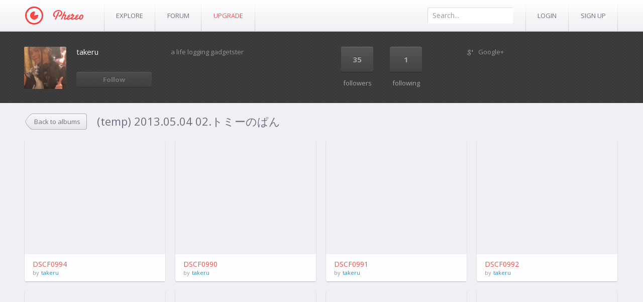

--- FILE ---
content_type: text/html; charset=UTF-8
request_url: https://phereo.com/album/51b4835a5ec346197b000008
body_size: 4140
content:
<!DOCTYPE html>
<html>
<head>
    <meta charset="utf-8">
    <title>(temp) 2013.05.04 02.トミーのぱん | takeru Gallery | Phereo</title>
    <meta name="description" content="takeru uses Phereo to organize stereo 3D images in album (temp) 2013.05.04 02.トミーのぱん">
    <meta name="keywords" content="Phereo, stereo, 3d, photo, anaglyph, crossed eye, 3d vision, nvidia, images">

    <script>
        var hash = (location.hash.match(/(.*)\?(.*)/) || { })[1] || '';
        if (hash) {
            location.href = hash.substring(1);
        }
    </script>

    

    <!-- Le HTML5 shim, for IE6-8 support of HTML elements -->
    <!--[if lt IE 9]>
    <script src="//html5shim.googlecode.com/svn/trunk/html5.js"></script>
    <![endif]-->

    <link href="https://fonts.googleapis.com/css?family=Open+Sans:300,400,600,700" rel="stylesheet">
    
        <link href="/assets/app.css?1676651575" rel="stylesheet">
    
    

    <script src="https://ajax.googleapis.com/ajax/libs/jquery/1.8.3/jquery.min.js"></script>
    <script src="https://cdnjs.cloudflare.com/ajax/libs/jquery-tools/1.2.7/jquery.tools.min.js"></script>

    
        <script src="/assets/app.js?1676651575"></script>
    
    <script src="/components/noty/js/noty/themes/default.js"></script>
    

    <script>
        phereo.setConfig({"serverUrl":"http:\/\/phereo.com","apiServer":"https:\/\/api.phereo.com","nvidiaKey":"692808ab93c873829514ab5eef4a2f02","cookie":{"domain":".phereo.com","prefix":"","suffix":"_v1"}});
    </script>
</head>

<body>
<div class="wrapper">
    <div class="topbar">
        <div class="inner">
            <a class="logo" href="/"><img src="/images/logo.png?v=2" width="117" height="37" alt="Phereo Logo"></a>

            <ul class="nav nav-pills">
                <li><a class="lnk" href="/popular">Explore</a></li>

                
                <li><a class="lnk" target="_blank" href="http://forum.phereo.com">Forum</a></li>

                                    <li><a class="lnk up-to-pro" href="/upgrade">Upgrade</a><li>
                            </ul>

            <div class="pull-right">
                <form class="search" method="get" action="/s/">
                    <input name="ss" type="text" placeholder="Search...">
                </form>

                                    <ul class="nav nav-pills right">
                        <li><a class="lnk" href="/login">Login</a></li>
                        <li><a class="lnk" href="/signup">Sign Up</a></li>
                    </ul>
                            </div>
        </div>
    </div>

    
    
<div class="dark-background">
    <div class="container user-panel user-item">
        <div class="thumbnail  ">
    <a href="/takeru"><img src="https://phereo.s3.amazonaws.com/avatar/5042b722378501312e000002/1.jpg" width="84" height="84" /></a>
</div>

        <div class="follow">
            <div class="name ellipsis"><a href="/takeru">takeru</a></div>

                                <a class="btn disabled" href="/login?redirect=/album/51b4835a5ec346197b000008">Follow</a>
        </div>

        <div class="user-info" id="user-info">
                            <div class="text">
                    a life logging gadgetster
                </div>
                <script>
                    if($('#user-info .text').get(0).scrollHeight > 80) {
                        $('#user-info').append(
                            $('<a>Show more</a>').on('click', function(){
                                $('#user-info .text').toggleClass('show-more');
                                $('#user-info .text').hasClass('show-more') ? $(this).text('Show less') : $(this).text('Show more');
                            })
                        );
                    }
                </script>
                    </div>

        <ul class="metrics unstyled inline">
            <li><a href="/takeru/followers"><div class="count">35</div>followers</a></li>
            <li><a href="/takeru/following"><div class="count">1</div>following</a></li>
        </ul>

                            <ul class="contact-list unstyled">

                                                                                    <li><a class="gp" href="https://plus.google.com/111700994041813626058">Google+</a></li>
                                                                            
            
            </ul>
        

    </div>
</div>

<div class="container">
    <div class="heading heading-small-nob">
        <a class="btn r-pad arr-btn" href="/takeru">Back to albums</a>
        <h2>(temp) 2013.05.04 02.トミーのぱん</h2>
    </div>

            <ul class="thumbnails way-point-updated">
                <li class="thumbnail">
        <a href="/image/51b483bf5ec346eb01000005" onclick="showPhoto('51b483bf5ec346eb01000005', '/album/51b4835a5ec346197b000008', '(temp) 2013.05.04 02.トミーのぱん'); return false;">
            <img class="lazy" data-original="https://api.phereo.com/imagestore/51b483bf5ec346eb01000005/thumb.square/280/" src="/images/empty.png" width="280" height="280" title="DSCF0994" alt="DSCF0994" />
        </a>
        <div class="caption over caption-title">
            <a class="title ellipsis" href="/image/51b483bf5ec346eb01000005" onclick="showPhoto('51b483bf5ec346eb01000005', '/album/51b4835a5ec346197b000008', '(temp) 2013.05.04 02.トミーのぱん'); return false;">DSCF0994</a>
            <span>by</span> <a class="user ellipsis" href="/takeru">takeru</a>
        </div>
    </li>
    <li class="thumbnail">
        <a href="/image/51b483b95ec346cf6c000024" onclick="showPhoto('51b483b95ec346cf6c000024', '/album/51b4835a5ec346197b000008', '(temp) 2013.05.04 02.トミーのぱん'); return false;">
            <img class="lazy" data-original="https://api.phereo.com/imagestore/51b483b95ec346cf6c000024/thumb.square/280/" src="/images/empty.png" width="280" height="280" title="DSCF0990" alt="DSCF0990" />
        </a>
        <div class="caption over caption-title">
            <a class="title ellipsis" href="/image/51b483b95ec346cf6c000024" onclick="showPhoto('51b483b95ec346cf6c000024', '/album/51b4835a5ec346197b000008', '(temp) 2013.05.04 02.トミーのぱん'); return false;">DSCF0990</a>
            <span>by</span> <a class="user ellipsis" href="/takeru">takeru</a>
        </div>
    </li>
    <li class="thumbnail">
        <a href="/image/51b483b35ec346f301000009" onclick="showPhoto('51b483b35ec346f301000009', '/album/51b4835a5ec346197b000008', '(temp) 2013.05.04 02.トミーのぱん'); return false;">
            <img class="lazy" data-original="https://api.phereo.com/imagestore/51b483b35ec346f301000009/thumb.square/280/" src="/images/empty.png" width="280" height="280" title="DSCF0991" alt="DSCF0991" />
        </a>
        <div class="caption over caption-title">
            <a class="title ellipsis" href="/image/51b483b35ec346f301000009" onclick="showPhoto('51b483b35ec346f301000009', '/album/51b4835a5ec346197b000008', '(temp) 2013.05.04 02.トミーのぱん'); return false;">DSCF0991</a>
            <span>by</span> <a class="user ellipsis" href="/takeru">takeru</a>
        </div>
    </li>
    <li class="thumbnail">
        <a href="/image/51b483ae5ec346954000000a" onclick="showPhoto('51b483ae5ec346954000000a', '/album/51b4835a5ec346197b000008', '(temp) 2013.05.04 02.トミーのぱん'); return false;">
            <img class="lazy" data-original="https://api.phereo.com/imagestore/51b483ae5ec346954000000a/thumb.square/280/" src="/images/empty.png" width="280" height="280" title="DSCF0992" alt="DSCF0992" />
        </a>
        <div class="caption over caption-title">
            <a class="title ellipsis" href="/image/51b483ae5ec346954000000a" onclick="showPhoto('51b483ae5ec346954000000a', '/album/51b4835a5ec346197b000008', '(temp) 2013.05.04 02.トミーのぱん'); return false;">DSCF0992</a>
            <span>by</span> <a class="user ellipsis" href="/takeru">takeru</a>
        </div>
    </li>
    <li class="thumbnail">
        <a href="/image/51b483a95ec3467d01000007" onclick="showPhoto('51b483a95ec3467d01000007', '/album/51b4835a5ec346197b000008', '(temp) 2013.05.04 02.トミーのぱん'); return false;">
            <img class="lazy" data-original="https://api.phereo.com/imagestore/51b483a95ec3467d01000007/thumb.square/280/" src="/images/empty.png" width="280" height="280" title="DSCF0993" alt="DSCF0993" />
        </a>
        <div class="caption over caption-title">
            <a class="title ellipsis" href="/image/51b483a95ec3467d01000007" onclick="showPhoto('51b483a95ec3467d01000007', '/album/51b4835a5ec346197b000008', '(temp) 2013.05.04 02.トミーのぱん'); return false;">DSCF0993</a>
            <span>by</span> <a class="user ellipsis" href="/takeru">takeru</a>
        </div>
    </li>
    <li class="thumbnail">
        <a href="/image/51b483a35ec346877a000007" onclick="showPhoto('51b483a35ec346877a000007', '/album/51b4835a5ec346197b000008', '(temp) 2013.05.04 02.トミーのぱん'); return false;">
            <img class="lazy" data-original="https://api.phereo.com/imagestore/51b483a35ec346877a000007/thumb.square/280/" src="/images/empty.png" width="280" height="280" title="DSCF1127" alt="DSCF1127" />
        </a>
        <div class="caption over caption-title">
            <a class="title ellipsis" href="/image/51b483a35ec346877a000007" onclick="showPhoto('51b483a35ec346877a000007', '/album/51b4835a5ec346197b000008', '(temp) 2013.05.04 02.トミーのぱん'); return false;">DSCF1127</a>
            <span>by</span> <a class="user ellipsis" href="/takeru">takeru</a>
        </div>
    </li>
    <li class="thumbnail">
        <a href="/image/51b4839d5ec3461a7b00000a" onclick="showPhoto('51b4839d5ec3461a7b00000a', '/album/51b4835a5ec346197b000008', '(temp) 2013.05.04 02.トミーのぱん'); return false;">
            <img class="lazy" data-original="https://api.phereo.com/imagestore/51b4839d5ec3461a7b00000a/thumb.square/280/" src="/images/empty.png" width="280" height="280" title="DSCF1128" alt="DSCF1128" />
        </a>
        <div class="caption over caption-title">
            <a class="title ellipsis" href="/image/51b4839d5ec3461a7b00000a" onclick="showPhoto('51b4839d5ec3461a7b00000a', '/album/51b4835a5ec346197b000008', '(temp) 2013.05.04 02.トミーのぱん'); return false;">DSCF1128</a>
            <span>by</span> <a class="user ellipsis" href="/takeru">takeru</a>
        </div>
    </li>
    <li class="thumbnail">
        <a href="/image/51b483985ec346dc56000020" onclick="showPhoto('51b483985ec346dc56000020', '/album/51b4835a5ec346197b000008', '(temp) 2013.05.04 02.トミーのぱん'); return false;">
            <img class="lazy" data-original="https://api.phereo.com/imagestore/51b483985ec346dc56000020/thumb.square/280/" src="/images/empty.png" width="280" height="280" title="DSCF1130" alt="DSCF1130" />
        </a>
        <div class="caption over caption-title">
            <a class="title ellipsis" href="/image/51b483985ec346dc56000020" onclick="showPhoto('51b483985ec346dc56000020', '/album/51b4835a5ec346197b000008', '(temp) 2013.05.04 02.トミーのぱん'); return false;">DSCF1130</a>
            <span>by</span> <a class="user ellipsis" href="/takeru">takeru</a>
        </div>
    </li>
    <li class="thumbnail">
        <a href="/image/51b483925ec346f301000008" onclick="showPhoto('51b483925ec346f301000008', '/album/51b4835a5ec346197b000008', '(temp) 2013.05.04 02.トミーのぱん'); return false;">
            <img class="lazy" data-original="https://api.phereo.com/imagestore/51b483925ec346f301000008/thumb.square/280/" src="/images/empty.png" width="280" height="280" title="DSCF1131" alt="DSCF1131" />
        </a>
        <div class="caption over caption-title">
            <a class="title ellipsis" href="/image/51b483925ec346f301000008" onclick="showPhoto('51b483925ec346f301000008', '/album/51b4835a5ec346197b000008', '(temp) 2013.05.04 02.トミーのぱん'); return false;">DSCF1131</a>
            <span>by</span> <a class="user ellipsis" href="/takeru">takeru</a>
        </div>
    </li>
    <li class="thumbnail">
        <a href="/image/51b4838c5ec3466401000009" onclick="showPhoto('51b4838c5ec3466401000009', '/album/51b4835a5ec346197b000008', '(temp) 2013.05.04 02.トミーのぱん'); return false;">
            <img class="lazy" data-original="https://api.phereo.com/imagestore/51b4838c5ec3466401000009/thumb.square/280/" src="/images/empty.png" width="280" height="280" title="DSCF1395" alt="DSCF1395" />
        </a>
        <div class="caption over caption-title">
            <a class="title ellipsis" href="/image/51b4838c5ec3466401000009" onclick="showPhoto('51b4838c5ec3466401000009', '/album/51b4835a5ec346197b000008', '(temp) 2013.05.04 02.トミーのぱん'); return false;">DSCF1395</a>
            <span>by</span> <a class="user ellipsis" href="/takeru">takeru</a>
        </div>
    </li>
    <li class="thumbnail">
        <a href="/image/51b483855ec3467b2b000012" onclick="showPhoto('51b483855ec3467b2b000012', '/album/51b4835a5ec346197b000008', '(temp) 2013.05.04 02.トミーのぱん'); return false;">
            <img class="lazy" data-original="https://api.phereo.com/imagestore/51b483855ec3467b2b000012/thumb.square/280/" src="/images/empty.png" width="280" height="280" title="DSCF1396" alt="DSCF1396" />
        </a>
        <div class="caption over caption-title">
            <a class="title ellipsis" href="/image/51b483855ec3467b2b000012" onclick="showPhoto('51b483855ec3467b2b000012', '/album/51b4835a5ec346197b000008', '(temp) 2013.05.04 02.トミーのぱん'); return false;">DSCF1396</a>
            <span>by</span> <a class="user ellipsis" href="/takeru">takeru</a>
        </div>
    </li>
    <li class="thumbnail">
        <a href="/image/51b4837f5ec3469540000009" onclick="showPhoto('51b4837f5ec3469540000009', '/album/51b4835a5ec346197b000008', '(temp) 2013.05.04 02.トミーのぱん'); return false;">
            <img class="lazy" data-original="https://api.phereo.com/imagestore/51b4837f5ec3469540000009/thumb.square/280/" src="/images/empty.png" width="280" height="280" title="DSCF1776" alt="DSCF1776" />
        </a>
        <div class="caption over caption-title">
            <a class="title ellipsis" href="/image/51b4837f5ec3469540000009" onclick="showPhoto('51b4837f5ec3469540000009', '/album/51b4835a5ec346197b000008', '(temp) 2013.05.04 02.トミーのぱん'); return false;">DSCF1776</a>
            <span>by</span> <a class="user ellipsis" href="/takeru">takeru</a>
        </div>
    </li>
    <li class="thumbnail">
        <a href="/image/51b483795ec346037f000006" onclick="showPhoto('51b483795ec346037f000006', '/album/51b4835a5ec346197b000008', '(temp) 2013.05.04 02.トミーのぱん'); return false;">
            <img class="lazy" data-original="https://api.phereo.com/imagestore/51b483795ec346037f000006/thumb.square/280/" src="/images/empty.png" width="280" height="280" title="DSCF1777" alt="DSCF1777" />
        </a>
        <div class="caption over caption-title">
            <a class="title ellipsis" href="/image/51b483795ec346037f000006" onclick="showPhoto('51b483795ec346037f000006', '/album/51b4835a5ec346197b000008', '(temp) 2013.05.04 02.トミーのぱん'); return false;">DSCF1777</a>
            <span>by</span> <a class="user ellipsis" href="/takeru">takeru</a>
        </div>
    </li>
    <li class="thumbnail">
        <a href="/image/51b483715ec3469540000008" onclick="showPhoto('51b483715ec3469540000008', '/album/51b4835a5ec346197b000008', '(temp) 2013.05.04 02.トミーのぱん'); return false;">
            <img class="lazy" data-original="https://api.phereo.com/imagestore/51b483715ec3469540000008/thumb.square/280/" src="/images/empty.png" width="280" height="280" title="DSCF0028" alt="DSCF0028" />
        </a>
        <div class="caption over caption-title">
            <a class="title ellipsis" href="/image/51b483715ec3469540000008" onclick="showPhoto('51b483715ec3469540000008', '/album/51b4835a5ec346197b000008', '(temp) 2013.05.04 02.トミーのぱん'); return false;">DSCF0028</a>
            <span>by</span> <a class="user ellipsis" href="/takeru">takeru</a>
        </div>
    </li>

        </ul>
    
    <script>
        function waypoint() {
            $('.way-point').waypoint({
                offset: '100%',
                triggerOnce: true,
                handler: function(direction) {
                    var $point = $(this);
                    $point.text('Loading...');
                    $.ajax({
                        url: $(this).data('url'),
                        success: function (data) {
                            $point.remove();
                            var $data = $(data);
                            $('.way-point-updated').append($data);
                            $data.find('img.lazy').lazyload({ effect: 'fadeIn' });
                            waypoint();
                        }
                    });
                }
            });
        }
        waypoint();
    </script>
</div>


    <div class="push"><!--//--></div>
</div>

<footer class="footer">
    <div class="inner">
        <div class="row">
            <div class="span6">
                <img src="/images/footer-logo.png?v=2" width="62" height="19">
                <div class="text">
                    Phereo is a 3D photo sharing experience. As a first of it’s kind, it’s yours to improve. With your help we can make 3D photography become mainstream.
                </div>
                <div class="copyright">Copyright 2009-2026 Phereo LTD. <li><a target="_blank" href=" https://github.com/Phereo-Foundation">Phereo Foundation</a></li> <br/> Contact: phereo@bo3b.net </div>
            </div>

            <div class="span2 block">
                <h4>information</h4>

                <ul class="unstyled">
                    <li><a href="/feedback">Feedback</a></li>
                    <li><a href="/terms">Terms of Use</a></li>
                    <li><a href="/privacy">Your Privacy</a></li>
                    <li><a href="/copyright">Copyright/IP Policy</a></li>
                </ul>
            </div>

            <div class="span2 block">
                <h4>products</h4>

                <ul class="unstyled">
                    <li><a target="_blank" href="http://phereoshop.phereo.com/">Phereoshop</a></li>
                    <li><a target="_blank" href="https://play.google.com/store/apps/details?id=com.phereo">Android app</a></li>
                    <li><a target="_blank" href="http://www.samsung.com/us/appstore/app/G00006220341">Samsung TV app</a></li>
                    <li><a target="_blank" href="http://photoplayer.phereo.com/">Stereo Photo Player</a></li>
                </ul>
            </div>

            <div class="span2 block">
                <h4>follow phereo</h4>

                <ul class="unstyled inline follow-phereo-links">
                    <li><a target="_blank" href="http://www.facebook.com/PhereoLtd" class="fb"></a></li>
                    <li><a target="_blank" href="https://twitter.com/PhereoLtd" class="tw"></a></li>
                    <li><a target="_blank" href="http://phereo3d.tumblr.com/" class="tm"></a></li>
                </ul>
            </div>

        </div>
    </div>
</footer>

<script>
    $('img.lazy').lazyload({ 'effect': 'fadeIn' });
    $('.selectik').selectik();
    $('.dropdown-toggle').dropdown();
    $('input[placeholder], textarea[placeholder]').placeholder();

            var _gaq = _gaq || [];
        _gaq.push(['_setAccount', 'UA-16820986-1']);
        _gaq.push(['_trackPageview']);
        (function() {
            var ga = document.createElement('script'); ga.type = 'text/javascript'; ga.async = true;
            ga.src = ('https:' == document.location.protocol ? 'https://ssl' : 'http://www') + '.google-analytics.com/ga.js';
            var s = document.getElementsByTagName('script')[0]; s.parentNode.insertBefore(ga, s);
        })();

        var mode = phereo.cookies.get('player_mode');
        if (mode) {
            _gaq.push(['_setCustomVar', 1, 'Player Mode', mode, 1]);
        }
    
        </script>
</body>
</html>


--- FILE ---
content_type: text/css
request_url: https://phereo.com/assets/app.css?1676651575
body_size: 238066
content:
.done select{height:1px;width:1px;border:0;background:0;padding:0;margin:0;position:relative;left:-2px;z-index:-10;outline:0;-webkit-appearance:none}.select-list{position:absolute;left:0}.custom-select{z-index:1}.custom-select *{-webkit-user-select:none;-khtml-user-select:none;-moz-user-select:none;-ms-user-select:none;-o-user-select:none;user-select:none}.open_list{z-index:10}.custom-select ul,.custom-select li{margin:0;padding:0;list-style:none}.custom-select,.custom-select ul{position:relative;top:0;left:0}.custom-select .custom-text{cursor:pointer;display:inline-block}.custom-select li{cursor:pointer;min-height:25px}.select-scroll{position:absolute;right:2px;top:2px;z-index:2}.default-scroll ul{overflow-y:scroll}.custom-scroll{overflow:hidden}.scroll-drag{display:block;position:absolute;left:1px;cursor:pointer}.disable *{cursor:default!important}.custom-select{font-family:Arial,Helvetica,sans-serif;font-size:11px;font-weight:bold}.custom-select .custom-text,.custom-select.disable span.custom-text:hover{overflow:hidden;height:26px;padding:0 0 0 10px;line-height:26px;color:#FFF;text-shadow:0 1px 1px #113870;-webkit-border-radius:2px;-moz-border-radius:2px;border-radius:2px;-webkit-box-shadow:inset 0 0 0 1px rgba(255,255,255,0.2),0px 1px 2px 0 rgba(0,0,0,0.3);-moz-box-shadow:inset 0 0 0 1px rgba(255,255,255,0.2),0px 1px 2px 0 rgba(0,0,0,0.3);box-shadow:inset 0 0 0 1px rgba(255,255,255,0.2),0px 1px 2px 0 rgba(0,0,0,0.3);background:#2d78b7;background:url([data-uri]);background:-moz-linear-gradient(top,#2d78b7 0,#135f9e 100%);background:-webkit-gradient(linear,left top,left bottom,color-stop(0%,#2d78b7),color-stop(100%,#135f9e));background:-webkit-linear-gradient(top,#2d78b7 0,#135f9e 100%);background:-o-linear-gradient(top,#2d78b7 0,#135f9e 100%);background:-ms-linear-gradient(top,#2d78b7 0,#135f9e 100%);background:linear-gradient(top,#2d78b7 0,#135f9e 100%)}.custom-select .custom-text:after{font-size:15px;position:relative;top:-6px;right:12px;display:block;content:'̬';float:right;width:6px;z-index:2}.custom-select span.custom-text:hover,.active span.custom-text{background:#5c96c7;background:url([data-uri]);background:-moz-linear-gradient(top,#5c96c7 0,#104b7c 100%);background:-webkit-gradient(linear,left top,left bottom,color-stop(0%,#5c96c7),color-stop(100%,#104b7c));background:-webkit-linear-gradient(top,#5c96c7 0,#104b7c 100%);background:-o-linear-gradient(top,#5c96c7 0,#104b7c 100%);background:-ms-linear-gradient(top,#5c96c7 0,#104b7c 100%);background:linear-gradient(top,#5c96c7 0,#104b7c 100%)}.select-list{top:28px;line-height:25px;padding:0 0 0 10px;background-color:#14609e;color:#bdd3e6;text-shadow:0 1px 1px #113870;-webkit-border-radius:2px;-moz-border-radius:2px;border-radius:2px;-webkit-box-shadow:0 1px 2px 0 rgba(0,0,0,0.3);-moz-box-shadow:0 1px 2px 0 rgba(0,0,0,0.3);box-shadow:0 1px 2px 0 rgba(0,0,0,0.3)}.select-list.custom-scroll{padding:2px 0 2px 10px}.select-list .selected,.select-list li:hover{color:#FFF}.select-list li.disabled{color:#ccc;cursor:default}.select-scroll{background-color:#73b0e2;width:12px;-webkit-border-radius:2px;-moz-border-radius:2px;border-radius:2px}.scroll-drag{top:0;width:10px;background-color:#14609e;-webkit-border-radius:2px;-moz-border-radius:2px;border-radius:2px}.maxlength .scroll-drag:after{display:block;content:'≡';font-size:14px;position:relative;left:50%;top:50%;margin:-14px 0 0 -4px}.custom-select .hover{color:#FFF}.disable{opacity:.5!important}
article,aside,details,figcaption,figure,footer,header,hgroup,nav,section{display:block}audio,canvas,video{display:inline-block;*display:inline;*zoom:1}audio:not([controls]){display:none}html{font-size:100%;-webkit-text-size-adjust:100%;-ms-text-size-adjust:100%}a:focus{outline:thin dotted #333;outline:5px auto -webkit-focus-ring-color;outline-offset:-2px}a:hover,a:active{outline:0}sub,sup{position:relative;font-size:75%;line-height:0;vertical-align:baseline}sup{top:-0.5em}sub{bottom:-0.25em}img{max-width:100%;vertical-align:middle;border:0;-ms-interpolation-mode:bicubic}#map_canvas img,.google-maps img{max-width:none}button,input,select,textarea{margin:0;font-size:100%;vertical-align:middle}button,input{*overflow:visible;line-height:normal}button::-moz-focus-inner,input::-moz-focus-inner{padding:0;border:0}button,html input[type="button"],input[type="reset"],input[type="submit"]{-webkit-appearance:button;cursor:pointer}label,select,button,input[type="button"],input[type="reset"],input[type="submit"],input[type="radio"],input[type="checkbox"]{cursor:pointer}input[type="search"]{-webkit-box-sizing:content-box;-moz-box-sizing:content-box;box-sizing:content-box;-webkit-appearance:textfield}input[type="search"]::-webkit-search-decoration,input[type="search"]::-webkit-search-cancel-button{-webkit-appearance:none}textarea{overflow:auto;vertical-align:top}@media print{*{text-shadow:none!important;color:#000!important;background:transparent!important;box-shadow:none!important}a,a:visited{text-decoration:underline}a[href]:after{content:" (" attr(href) ")"}abbr[title]:after{content:" (" attr(title) ")"}.ir a:after,a[href^="javascript:"]:after,a[href^="#"]:after{content:""}pre,blockquote{border:1px solid #999;page-break-inside:avoid}thead{display:table-header-group}tr,img{page-break-inside:avoid}img{max-width:100%!important}@page{margin:.5cm}p,h2,h3{orphans:3;widows:3}h2,h3{page-break-after:avoid}}.clearfix{*zoom:1}.clearfix:before,.clearfix:after{display:table;content:"";line-height:0}.clearfix:after{clear:both}.hide-text{font:0/0 a;color:transparent;text-shadow:none;background-color:transparent;border:0}.input-block-level{display:block;width:100%;min-height:30px;-webkit-box-sizing:border-box;-moz-box-sizing:border-box;box-sizing:border-box}body{margin:0;font-family:"Open Sans","Arial","Lucida Grande",sans-serif;font-size:13px;line-height:20px;color:#6c6c82;background-color:#f0f0f4}a{color:#369;text-decoration:none}a:hover{color:#369;text-decoration:underline}.img-rounded{-webkit-border-radius:6px;-moz-border-radius:6px;border-radius:6px}.img-polaroid{padding:4px;background-color:#fff;border:1px solid #ccc;border:1px solid rgba(0,0,0,0.2);-webkit-box-shadow:0 1px 3px rgba(0,0,0,0.1);-moz-box-shadow:0 1px 3px rgba(0,0,0,0.1);box-shadow:0 1px 3px rgba(0,0,0,0.1)}.img-circle{-webkit-border-radius:500px;-moz-border-radius:500px;border-radius:500px}.row{margin-left:-42px;*zoom:1}.row:before,.row:after{display:table;content:"";line-height:0}.row:after{clear:both}[class*="span"]{float:left;min-height:1px;margin-left:42px}.container,.navbar-static-top .container,.navbar-fixed-top .container,.navbar-fixed-bottom .container{width:1179.6px}.span12{width:1179.6px}.span11{width:1077.8px}.span10{width:976px}.span9{width:874.2px}.span8{width:772.4px}.span7{width:670.6px}.span6{width:568.8px}.span5{width:467px}.span4{width:365.2px}.span3{width:263.4px}.span2{width:161.6px}.span1{width:59.8px}.offset12{margin-left:1263.6px}.offset11{margin-left:1161.8px}.offset10{margin-left:1060px}.offset9{margin-left:958.2px}.offset8{margin-left:856.4px}.offset7{margin-left:754.6px}.offset6{margin-left:652.8px}.offset5{margin-left:551px}.offset4{margin-left:449.2px}.offset3{margin-left:347.4px}.offset2{margin-left:245.6px}.offset1{margin-left:143.8px}.row-fluid{width:100%;*zoom:1}.row-fluid:before,.row-fluid:after{display:table;content:"";line-height:0}.row-fluid:after{clear:both}.row-fluid [class*="span"]{display:block;width:100%;min-height:30px;-webkit-box-sizing:border-box;-moz-box-sizing:border-box;box-sizing:border-box;float:left;margin-left:3.5605289928789%;*margin-left:3.5181417429637%}.row-fluid [class*="span"]:first-child{margin-left:0}.row-fluid .controls-row [class*="span"]+[class*="span"]{margin-left:3.5605289928789%}.row-fluid .span12{width:100%;*width:99.957612750085%}.row-fluid .span11{width:91.36995591726%;*width:91.327568667345%}.row-fluid .span10{width:82.73991183452%;*width:82.697524584605%}.row-fluid .span9{width:74.10986775178%;*width:74.067480501865%}.row-fluid .span8{width:65.47982366904%;*width:65.437436419125%}.row-fluid .span7{width:56.8497795863%;*width:56.807392336385%}.row-fluid .span6{width:48.219735503561%;*width:48.177348253645%}.row-fluid .span5{width:39.589691420821%;*width:39.547304170905%}.row-fluid .span4{width:30.959647338081%;*width:30.917260088165%}.row-fluid .span3{width:22.329603255341%;*width:22.287216005426%}.row-fluid .span2{width:13.699559172601%;*width:13.657171922686%}.row-fluid .span1{width:5.069515089861%;*width:5.0271278399457%}.row-fluid .offset12{margin-left:107.12105798576%;*margin-left:107.03628348593%}.row-fluid .offset12:first-child{margin-left:103.56052899288%;*margin-left:103.47575449305%}.row-fluid .offset11{margin-left:98.491013903018%;*margin-left:98.406239403188%}.row-fluid .offset11:first-child{margin-left:94.930484910139%;*margin-left:94.845710410309%}.row-fluid .offset10{margin-left:89.860969820278%;*margin-left:89.776195320448%}.row-fluid .offset10:first-child{margin-left:86.300440827399%;*margin-left:86.215666327569%}.row-fluid .offset9{margin-left:81.230925737538%;*margin-left:81.146151237708%}.row-fluid .offset9:first-child{margin-left:77.670396744659%;*margin-left:77.585622244829%}.row-fluid .offset8{margin-left:72.600881654798%;*margin-left:72.516107154968%}.row-fluid .offset8:first-child{margin-left:69.040352661919%;*margin-left:68.955578162089%}.row-fluid .offset7{margin-left:63.970837572058%;*margin-left:63.886063072228%}.row-fluid .offset7:first-child{margin-left:60.410308579179%;*margin-left:60.325534079349%}.row-fluid .offset6{margin-left:55.340793489318%;*margin-left:55.256018989488%}.row-fluid .offset6:first-child{margin-left:51.780264496439%;*margin-left:51.695489996609%}.row-fluid .offset5{margin-left:46.710749406579%;*margin-left:46.625974906748%}.row-fluid .offset5:first-child{margin-left:43.1502204137%;*margin-left:43.065445913869%}.row-fluid .offset4{margin-left:38.080705323839%;*margin-left:37.995930824008%}.row-fluid .offset4:first-child{margin-left:34.52017633096%;*margin-left:34.435401831129%}.row-fluid .offset3{margin-left:29.450661241099%;*margin-left:29.365886741268%}.row-fluid .offset3:first-child{margin-left:25.89013224822%;*margin-left:25.805357748389%}.row-fluid .offset2{margin-left:20.820617158359%;*margin-left:20.735842658528%}.row-fluid .offset2:first-child{margin-left:17.26008816548%;*margin-left:17.175313665649%}.row-fluid .offset1{margin-left:12.190573075619%;*margin-left:12.105798575788%}.row-fluid .offset1:first-child{margin-left:8.6300440827399%;*margin-left:8.5452695829095%}[class*="span"].hide,.row-fluid [class*="span"].hide{display:none}[class*="span"].pull-right,.row-fluid [class*="span"].pull-right{float:right}.container{margin-right:auto;margin-left:auto;*zoom:1}.container:before,.container:after{display:table;content:"";line-height:0}.container:after{clear:both}.container-fluid{padding-right:42px;padding-left:42px;*zoom:1}.container-fluid:before,.container-fluid:after{display:table;content:"";line-height:0}.container-fluid:after{clear:both}p{margin:0 0 10px}.lead{margin-bottom:20px;font-size:19.5px;font-weight:200;line-height:30px}small{font-size:85%}strong{font-weight:bold}em{font-style:italic}cite{font-style:normal}.muted{color:#999}a.muted:hover{color:#808080}.text-warning{color:#c09853}a.text-warning:hover{color:#a47e3c}.text-error{color:#b94a48}a.text-error:hover{color:#953b39}.text-info{color:#3a87ad}a.text-info:hover{color:#2d6987}.text-success{color:#468847}a.text-success:hover{color:#356635}h1,h2,h3,h4,h5,h6{margin:10px 0;font-family:inherit;font-weight:400;line-height:20px;color:inherit;text-rendering:optimizelegibility}h1 small,h2 small,h3 small,h4 small,h5 small,h6 small{font-weight:normal;line-height:1;color:#999}h1,h2,h3{line-height:40px}h1{font-size:35.75px}h2{font-size:29.25px}h3{font-size:22.75px}h4{font-size:16.25px}h5{font-size:13px}h6{font-size:11.05px}h1 small{font-size:22.75px}h2 small{font-size:16.25px}h3 small{font-size:13px}h4 small{font-size:13px}.page-header{padding-bottom:9px;margin:20px 0 30px;border-bottom:1px solid #f0f0f4}ul,ol{padding:0;margin:0 0 10px 25px}ul ul,ul ol,ol ol,ol ul{margin-bottom:0}li{line-height:20px}ul.unstyled,ol.unstyled{margin-left:0;list-style:none}ul.inline,ol.inline{margin-left:0;list-style:none}ul.inline>li,ol.inline>li{display:inline-block;padding-left:5px;padding-right:5px}dl{margin-bottom:20px}dt,dd{line-height:20px}dt{font-weight:bold}dd{margin-left:10px}.dl-horizontal{*zoom:1}.dl-horizontal:before,.dl-horizontal:after{display:table;content:"";line-height:0}.dl-horizontal:after{clear:both}.dl-horizontal dt{float:left;width:160px;clear:left;text-align:right;overflow:hidden;text-overflow:ellipsis;white-space:nowrap}.dl-horizontal dd{margin-left:180px}hr{margin:20px 0;border:0;border-top:1px solid #cecece;border-bottom:1px solid #fff}abbr[title],abbr[data-original-title]{cursor:help;border-bottom:1px dotted #999}abbr.initialism{font-size:90%;text-transform:uppercase}blockquote{padding:0 0 0 15px;margin:0 0 20px;border-left:5px solid #f0f0f4}blockquote p{margin-bottom:0;font-size:16px;font-weight:300;line-height:25px}blockquote small{display:block;line-height:20px;color:#999}blockquote small:before{content:'\2014 \00A0'}blockquote.pull-right{float:right;padding-right:15px;padding-left:0;border-right:5px solid #f0f0f4;border-left:0}blockquote.pull-right p,blockquote.pull-right small{text-align:right}blockquote.pull-right small:before{content:''}blockquote.pull-right small:after{content:'\00A0 \2014'}q:before,q:after,blockquote:before,blockquote:after{content:""}address{display:block;margin-bottom:20px;font-style:normal;line-height:20px}code,pre{padding:0 3px 2px;font-family:Monaco,Menlo,Consolas,"Courier New",monospace;font-size:11px;color:#333;-webkit-border-radius:3px;-moz-border-radius:3px;border-radius:3px}code{padding:2px 4px;color:#d14;background-color:#f7f7f9;border:1px solid #e1e1e8;white-space:nowrap}pre{display:block;padding:9.5px;margin:0 0 10px;font-size:12px;line-height:20px;word-break:break-all;word-wrap:break-word;white-space:pre;white-space:pre-wrap;background-color:#f5f5f5;border:1px solid #ccc;border:1px solid rgba(0,0,0,0.15);-webkit-border-radius:4px;-moz-border-radius:4px;border-radius:4px}pre.prettyprint{margin-bottom:20px}pre code{padding:0;color:inherit;white-space:pre;white-space:pre-wrap;background-color:transparent;border:0}.pre-scrollable{max-height:340px;overflow-y:scroll}form{margin:0 0 20px}fieldset{padding:0;margin:0;border:0}legend{display:block;width:100%;padding:0;margin-bottom:20px;font-size:19.5px;line-height:40px;color:#333;border:0;border-bottom:1px solid #e5e5e5}legend small{font-size:15px;color:#999}label,input,button,select,textarea{font-size:13px;font-weight:normal;line-height:20px}input,button,select,textarea{font-family:"Open Sans","Arial","Lucida Grande",sans-serif}label{display:block;margin-bottom:5px}select,textarea,input[type="text"],input[type="password"],input[type="datetime"],input[type="datetime-local"],input[type="date"],input[type="month"],input[type="time"],input[type="week"],input[type="number"],input[type="email"],input[type="url"],input[type="search"],input[type="tel"],input[type="color"],.uneditable-input{display:inline-block;height:20px;padding:4px 6px;margin-bottom:10px;font-size:13px;line-height:20px;color:#6c6c82;-webkit-border-radius:4px;-moz-border-radius:4px;border-radius:4px;vertical-align:middle}input,textarea,.uneditable-input{width:206px}textarea{height:auto}textarea,input[type="text"],input[type="password"],input[type="datetime"],input[type="datetime-local"],input[type="date"],input[type="month"],input[type="time"],input[type="week"],input[type="number"],input[type="email"],input[type="url"],input[type="search"],input[type="tel"],input[type="color"],.uneditable-input{background-color:#fff;border:1px solid #f9f9fd;-webkit-box-shadow:inset 0 1px 1px rgba(0,0,0,0.075);-moz-box-shadow:inset 0 1px 1px rgba(0,0,0,0.075);box-shadow:inset 0 1px 1px rgba(0,0,0,0.075);-webkit-transition:border linear .2s,box-shadow linear .2s;-moz-transition:border linear .2s,box-shadow linear .2s;-o-transition:border linear .2s,box-shadow linear .2s;transition:border linear .2s,box-shadow linear .2s}textarea:focus,input[type="text"]:focus,input[type="password"]:focus,input[type="datetime"]:focus,input[type="datetime-local"]:focus,input[type="date"]:focus,input[type="month"]:focus,input[type="time"]:focus,input[type="week"]:focus,input[type="number"]:focus,input[type="email"]:focus,input[type="url"]:focus,input[type="search"]:focus,input[type="tel"]:focus,input[type="color"]:focus,.uneditable-input:focus{border-color:rgba(82,168,236,0.8);outline:0;outline:thin dotted \9;-webkit-box-shadow:inset 0 1px 1px rgba(0,0,0,.075),0 0 8px rgba(82,168,236,.6);-moz-box-shadow:inset 0 1px 1px rgba(0,0,0,.075),0 0 8px rgba(82,168,236,.6);box-shadow:inset 0 1px 1px rgba(0,0,0,.075),0 0 8px rgba(82,168,236,.6)}input[type="radio"],input[type="checkbox"]{margin:4px 0 0;*margin-top:0;margin-top:1px \9;line-height:normal}input[type="file"],input[type="image"],input[type="submit"],input[type="reset"],input[type="button"],input[type="radio"],input[type="checkbox"]{width:auto}select,input[type="file"]{height:30px;*margin-top:4px;line-height:30px}select{width:220px;border:1px solid #f9f9fd;background-color:#fff}select[multiple],select[size]{height:auto}select:focus,input[type="file"]:focus,input[type="radio"]:focus,input[type="checkbox"]:focus{outline:thin dotted #333;outline:5px auto -webkit-focus-ring-color;outline-offset:-2px}.uneditable-input,.uneditable-textarea{color:#999;background-color:#fcfcfc;border-color:#f9f9fd;-webkit-box-shadow:inset 0 1px 2px rgba(0,0,0,0.025);-moz-box-shadow:inset 0 1px 2px rgba(0,0,0,0.025);box-shadow:inset 0 1px 2px rgba(0,0,0,0.025);cursor:not-allowed}.uneditable-input{overflow:hidden;white-space:nowrap}.uneditable-textarea{width:auto;height:auto}input:-moz-placeholder,textarea:-moz-placeholder{color:#999}input:-ms-input-placeholder,textarea:-ms-input-placeholder{color:#999}input::-webkit-input-placeholder,textarea::-webkit-input-placeholder{color:#999}.radio,.checkbox{min-height:20px;padding-left:20px}.radio input[type="radio"],.checkbox input[type="checkbox"]{float:left;margin-left:-20px}.controls>.radio:first-child,.controls>.checkbox:first-child{padding-top:5px}.radio.inline,.checkbox.inline{display:inline-block;padding-top:5px;margin-bottom:0;vertical-align:middle}.radio.inline+.radio.inline,.checkbox.inline+.checkbox.inline{margin-left:10px}.input-mini{width:60px}.input-small{width:90px}.input-medium{width:150px}.input-large{width:210px}.input-xlarge{width:270px}.input-xxlarge{width:530px}input[class*="span"],select[class*="span"],textarea[class*="span"],.uneditable-input[class*="span"],.row-fluid input[class*="span"],.row-fluid select[class*="span"],.row-fluid textarea[class*="span"],.row-fluid .uneditable-input[class*="span"]{float:none;margin-left:0}.input-append input[class*="span"],.input-append .uneditable-input[class*="span"],.input-prepend input[class*="span"],.input-prepend .uneditable-input[class*="span"],.row-fluid input[class*="span"],.row-fluid select[class*="span"],.row-fluid textarea[class*="span"],.row-fluid .uneditable-input[class*="span"],.row-fluid .input-prepend [class*="span"],.row-fluid .input-append [class*="span"]{display:inline-block}input,textarea,.uneditable-input{margin-left:0}.controls-row [class*="span"]+[class*="span"]{margin-left:42px}input.span12,textarea.span12,.uneditable-input.span12{width:1165.6px}input.span11,textarea.span11,.uneditable-input.span11{width:1063.8px}input.span10,textarea.span10,.uneditable-input.span10{width:962px}input.span9,textarea.span9,.uneditable-input.span9{width:860.2px}input.span8,textarea.span8,.uneditable-input.span8{width:758.4px}input.span7,textarea.span7,.uneditable-input.span7{width:656.6px}input.span6,textarea.span6,.uneditable-input.span6{width:554.8px}input.span5,textarea.span5,.uneditable-input.span5{width:453px}input.span4,textarea.span4,.uneditable-input.span4{width:351.2px}input.span3,textarea.span3,.uneditable-input.span3{width:249.4px}input.span2,textarea.span2,.uneditable-input.span2{width:147.6px}input.span1,textarea.span1,.uneditable-input.span1{width:45.8px}.controls-row{*zoom:1}.controls-row:before,.controls-row:after{display:table;content:"";line-height:0}.controls-row:after{clear:both}.controls-row [class*="span"],.row-fluid .controls-row [class*="span"]{float:left}.controls-row .checkbox[class*="span"],.controls-row .radio[class*="span"]{padding-top:5px}input[disabled],select[disabled],textarea[disabled],input[readonly],select[readonly],textarea[readonly]{cursor:not-allowed;background-color:#f0f0f4}input[type="radio"][disabled],input[type="checkbox"][disabled],input[type="radio"][readonly],input[type="checkbox"][readonly]{background-color:transparent}.control-group.warning .control-label,.control-group.warning .help-block,.control-group.warning .help-inline{color:#c09853}.control-group.warning .checkbox,.control-group.warning .radio,.control-group.warning input,.control-group.warning select,.control-group.warning textarea{color:#c09853}.control-group.warning input,.control-group.warning select,.control-group.warning textarea{border-color:#c09853;-webkit-box-shadow:inset 0 1px 1px rgba(0,0,0,0.075);-moz-box-shadow:inset 0 1px 1px rgba(0,0,0,0.075);box-shadow:inset 0 1px 1px rgba(0,0,0,0.075)}.control-group.warning input:focus,.control-group.warning select:focus,.control-group.warning textarea:focus{border-color:#a47e3c;-webkit-box-shadow:inset 0 1px 1px rgba(0,0,0,0.075),0 0 6px #dbc59e;-moz-box-shadow:inset 0 1px 1px rgba(0,0,0,0.075),0 0 6px #dbc59e;box-shadow:inset 0 1px 1px rgba(0,0,0,0.075),0 0 6px #dbc59e}.control-group.warning .input-prepend .add-on,.control-group.warning .input-append .add-on{color:#c09853;background-color:#fcf8e3;border-color:#c09853}.control-group.error .control-label,.control-group.error .help-block,.control-group.error .help-inline{color:#b94a48}.control-group.error .checkbox,.control-group.error .radio,.control-group.error input,.control-group.error select,.control-group.error textarea{color:#b94a48}.control-group.error input,.control-group.error select,.control-group.error textarea{border-color:#b94a48;-webkit-box-shadow:inset 0 1px 1px rgba(0,0,0,0.075);-moz-box-shadow:inset 0 1px 1px rgba(0,0,0,0.075);box-shadow:inset 0 1px 1px rgba(0,0,0,0.075)}.control-group.error input:focus,.control-group.error select:focus,.control-group.error textarea:focus{border-color:#953b39;-webkit-box-shadow:inset 0 1px 1px rgba(0,0,0,0.075),0 0 6px #d59392;-moz-box-shadow:inset 0 1px 1px rgba(0,0,0,0.075),0 0 6px #d59392;box-shadow:inset 0 1px 1px rgba(0,0,0,0.075),0 0 6px #d59392}.control-group.error .input-prepend .add-on,.control-group.error .input-append .add-on{color:#b94a48;background-color:#f2dede;border-color:#b94a48}.control-group.success .control-label,.control-group.success .help-block,.control-group.success .help-inline{color:#468847}.control-group.success .checkbox,.control-group.success .radio,.control-group.success input,.control-group.success select,.control-group.success textarea{color:#468847}.control-group.success input,.control-group.success select,.control-group.success textarea{border-color:#468847;-webkit-box-shadow:inset 0 1px 1px rgba(0,0,0,0.075);-moz-box-shadow:inset 0 1px 1px rgba(0,0,0,0.075);box-shadow:inset 0 1px 1px rgba(0,0,0,0.075)}.control-group.success input:focus,.control-group.success select:focus,.control-group.success textarea:focus{border-color:#356635;-webkit-box-shadow:inset 0 1px 1px rgba(0,0,0,0.075),0 0 6px #7aba7b;-moz-box-shadow:inset 0 1px 1px rgba(0,0,0,0.075),0 0 6px #7aba7b;box-shadow:inset 0 1px 1px rgba(0,0,0,0.075),0 0 6px #7aba7b}.control-group.success .input-prepend .add-on,.control-group.success .input-append .add-on{color:#468847;background-color:#dff0d8;border-color:#468847}.control-group.info .control-label,.control-group.info .help-block,.control-group.info .help-inline{color:#3a87ad}.control-group.info .checkbox,.control-group.info .radio,.control-group.info input,.control-group.info select,.control-group.info textarea{color:#3a87ad}.control-group.info input,.control-group.info select,.control-group.info textarea{border-color:#3a87ad;-webkit-box-shadow:inset 0 1px 1px rgba(0,0,0,0.075);-moz-box-shadow:inset 0 1px 1px rgba(0,0,0,0.075);box-shadow:inset 0 1px 1px rgba(0,0,0,0.075)}.control-group.info input:focus,.control-group.info select:focus,.control-group.info textarea:focus{border-color:#2d6987;-webkit-box-shadow:inset 0 1px 1px rgba(0,0,0,0.075),0 0 6px #7ab5d3;-moz-box-shadow:inset 0 1px 1px rgba(0,0,0,0.075),0 0 6px #7ab5d3;box-shadow:inset 0 1px 1px rgba(0,0,0,0.075),0 0 6px #7ab5d3}.control-group.info .input-prepend .add-on,.control-group.info .input-append .add-on{color:#3a87ad;background-color:#d9edf7;border-color:#3a87ad}input:focus:invalid,textarea:focus:invalid,select:focus:invalid{color:#b94a48;border-color:#ee5f5b}input:focus:invalid:focus,textarea:focus:invalid:focus,select:focus:invalid:focus{border-color:#e9322d;-webkit-box-shadow:0 0 6px #f8b9b7;-moz-box-shadow:0 0 6px #f8b9b7;box-shadow:0 0 6px #f8b9b7}.form-actions{padding:19px 20px 20px;margin-top:20px;margin-bottom:20px;background-color:#f5f5f5;border-top:1px solid #e5e5e5;*zoom:1}.form-actions:before,.form-actions:after{display:table;content:"";line-height:0}.form-actions:after{clear:both}.help-block,.help-inline{color:#9494a6}.help-block{display:block;margin-bottom:10px}.help-inline{display:inline-block;*display:inline;*zoom:1;vertical-align:middle;padding-left:5px}.input-append,.input-prepend{margin-bottom:5px;font-size:0;white-space:nowrap}.input-append input,.input-append select,.input-append .uneditable-input,.input-append .dropdown-menu,.input-prepend input,.input-prepend select,.input-prepend .uneditable-input,.input-prepend .dropdown-menu{font-size:13px}.input-append input,.input-append select,.input-append .uneditable-input,.input-prepend input,.input-prepend select,.input-prepend .uneditable-input{position:relative;margin-bottom:0;*margin-left:0;vertical-align:top;-webkit-border-radius:0 4px 4px 0;-moz-border-radius:0 4px 4px 0;border-radius:0 4px 4px 0}.input-append input:focus,.input-append select:focus,.input-append .uneditable-input:focus,.input-prepend input:focus,.input-prepend select:focus,.input-prepend .uneditable-input:focus{z-index:2}.input-append .add-on,.input-prepend .add-on{display:inline-block;width:auto;height:20px;min-width:16px;padding:4px 5px;font-size:13px;font-weight:normal;line-height:20px;text-align:center;text-shadow:0 1px 0 #fff;background-color:#f0f0f4;border:1px solid #ccc}.input-append .add-on,.input-append .btn,.input-append .btn-group>.dropdown-toggle,.input-prepend .add-on,.input-prepend .btn,.input-prepend .btn-group>.dropdown-toggle{vertical-align:top;-webkit-border-radius:0;-moz-border-radius:0;border-radius:0}.input-append .active,.input-prepend .active{background-color:#2f2;border-color:#080}.input-prepend .add-on,.input-prepend .btn{margin-right:-1px}.input-prepend .add-on:first-child,.input-prepend .btn:first-child{-webkit-border-radius:4px 0 0 4px;-moz-border-radius:4px 0 0 4px;border-radius:4px 0 0 4px}.input-append input,.input-append select,.input-append .uneditable-input{-webkit-border-radius:4px 0 0 4px;-moz-border-radius:4px 0 0 4px;border-radius:4px 0 0 4px}.input-append input+.btn-group .btn:last-child,.input-append select+.btn-group .btn:last-child,.input-append .uneditable-input+.btn-group .btn:last-child{-webkit-border-radius:0 4px 4px 0;-moz-border-radius:0 4px 4px 0;border-radius:0 4px 4px 0}.input-append .add-on,.input-append .btn,.input-append .btn-group{margin-left:-1px}.input-append .add-on:last-child,.input-append .btn:last-child,.input-append .btn-group:last-child>.dropdown-toggle{-webkit-border-radius:0 4px 4px 0;-moz-border-radius:0 4px 4px 0;border-radius:0 4px 4px 0}.input-prepend.input-append input,.input-prepend.input-append select,.input-prepend.input-append .uneditable-input{-webkit-border-radius:0;-moz-border-radius:0;border-radius:0}.input-prepend.input-append input+.btn-group .btn,.input-prepend.input-append select+.btn-group .btn,.input-prepend.input-append .uneditable-input+.btn-group .btn{-webkit-border-radius:0 4px 4px 0;-moz-border-radius:0 4px 4px 0;border-radius:0 4px 4px 0}.input-prepend.input-append .add-on:first-child,.input-prepend.input-append .btn:first-child{margin-right:-1px;-webkit-border-radius:4px 0 0 4px;-moz-border-radius:4px 0 0 4px;border-radius:4px 0 0 4px}.input-prepend.input-append .add-on:last-child,.input-prepend.input-append .btn:last-child{margin-left:-1px;-webkit-border-radius:0 4px 4px 0;-moz-border-radius:0 4px 4px 0;border-radius:0 4px 4px 0}.input-prepend.input-append .btn-group:first-child{margin-left:0}input.search-query{padding-right:14px;padding-right:4px \9;padding-left:14px;padding-left:4px \9;margin-bottom:0;-webkit-border-radius:15px;-moz-border-radius:15px;border-radius:15px}.form-search .input-append .search-query,.form-search .input-prepend .search-query{-webkit-border-radius:0;-moz-border-radius:0;border-radius:0}.form-search .input-append .search-query{-webkit-border-radius:14px 0 0 14px;-moz-border-radius:14px 0 0 14px;border-radius:14px 0 0 14px}.form-search .input-append .btn{-webkit-border-radius:0 14px 14px 0;-moz-border-radius:0 14px 14px 0;border-radius:0 14px 14px 0}.form-search .input-prepend .search-query{-webkit-border-radius:0 14px 14px 0;-moz-border-radius:0 14px 14px 0;border-radius:0 14px 14px 0}.form-search .input-prepend .btn{-webkit-border-radius:14px 0 0 14px;-moz-border-radius:14px 0 0 14px;border-radius:14px 0 0 14px}.form-search input,.form-search textarea,.form-search select,.form-search .help-inline,.form-search .uneditable-input,.form-search .input-prepend,.form-search .input-append,.form-inline input,.form-inline textarea,.form-inline select,.form-inline .help-inline,.form-inline .uneditable-input,.form-inline .input-prepend,.form-inline .input-append,.form-horizontal input,.form-horizontal textarea,.form-horizontal select,.form-horizontal .help-inline,.form-horizontal .uneditable-input,.form-horizontal .input-prepend,.form-horizontal .input-append{display:inline-block;*display:inline;*zoom:1;margin-bottom:0;vertical-align:middle}.form-search .hide,.form-inline .hide,.form-horizontal .hide{display:none}.form-search label,.form-inline label,.form-search .btn-group,.form-inline .btn-group{display:inline-block}.form-search .input-append,.form-inline .input-append,.form-search .input-prepend,.form-inline .input-prepend{margin-bottom:0}.form-search .radio,.form-search .checkbox,.form-inline .radio,.form-inline .checkbox{padding-left:0;margin-bottom:0;vertical-align:middle}.form-search .radio input[type="radio"],.form-search .checkbox input[type="checkbox"],.form-inline .radio input[type="radio"],.form-inline .checkbox input[type="checkbox"]{float:left;margin-right:3px;margin-left:0}.control-group{margin-bottom:10px}legend+.control-group{margin-top:20px;-webkit-margin-top-collapse:separate}.form-horizontal .control-group{margin-bottom:20px;*zoom:1}.form-horizontal .control-group:before,.form-horizontal .control-group:after{display:table;content:"";line-height:0}.form-horizontal .control-group:after{clear:both}.form-horizontal .control-label{float:left;width:160px;padding-top:5px;text-align:right}.form-horizontal .controls{*display:inline-block;*padding-left:20px;margin-left:180px;*margin-left:0}.form-horizontal .controls:first-child{*padding-left:180px}.form-horizontal .help-block{margin-bottom:0}.form-horizontal input+.help-block,.form-horizontal select+.help-block,.form-horizontal textarea+.help-block,.form-horizontal .uneditable-input+.help-block,.form-horizontal .input-prepend+.help-block,.form-horizontal .input-append+.help-block{margin-top:10px}.form-horizontal .form-actions{padding-left:180px}table{max-width:100%;background-color:transparent;border-collapse:collapse;border-spacing:0}.table{width:100%;margin-bottom:20px}.table th,.table td{padding:8px;line-height:20px;text-align:left;vertical-align:top;border-top:1px solid #ddd}.table th{font-weight:bold}.table thead th{vertical-align:bottom}.table caption+thead tr:first-child th,.table caption+thead tr:first-child td,.table colgroup+thead tr:first-child th,.table colgroup+thead tr:first-child td,.table thead:first-child tr:first-child th,.table thead:first-child tr:first-child td{border-top:0}.table tbody+tbody{border-top:2px solid #ddd}.table .table{background-color:#f0f0f4}.table-condensed th,.table-condensed td{padding:4px 5px}.table-bordered{border:1px solid #ddd;border-collapse:separate;*border-collapse:collapse;border-left:0;-webkit-border-radius:4px;-moz-border-radius:4px;border-radius:4px}.table-bordered th,.table-bordered td{border-left:1px solid #ddd}.table-bordered caption+thead tr:first-child th,.table-bordered caption+tbody tr:first-child th,.table-bordered caption+tbody tr:first-child td,.table-bordered colgroup+thead tr:first-child th,.table-bordered colgroup+tbody tr:first-child th,.table-bordered colgroup+tbody tr:first-child td,.table-bordered thead:first-child tr:first-child th,.table-bordered tbody:first-child tr:first-child th,.table-bordered tbody:first-child tr:first-child td{border-top:0}.table-bordered thead:first-child tr:first-child>th:first-child,.table-bordered tbody:first-child tr:first-child>td:first-child{-webkit-border-top-left-radius:4px;-moz-border-radius-topleft:4px;border-top-left-radius:4px}.table-bordered thead:first-child tr:first-child>th:last-child,.table-bordered tbody:first-child tr:first-child>td:last-child{-webkit-border-top-right-radius:4px;-moz-border-radius-topright:4px;border-top-right-radius:4px}.table-bordered thead:last-child tr:last-child>th:first-child,.table-bordered tbody:last-child tr:last-child>td:first-child,.table-bordered tfoot:last-child tr:last-child>td:first-child{-webkit-border-bottom-left-radius:4px;-moz-border-radius-bottomleft:4px;border-bottom-left-radius:4px}.table-bordered thead:last-child tr:last-child>th:last-child,.table-bordered tbody:last-child tr:last-child>td:last-child,.table-bordered tfoot:last-child tr:last-child>td:last-child{-webkit-border-bottom-right-radius:4px;-moz-border-radius-bottomright:4px;border-bottom-right-radius:4px}.table-bordered tfoot+tbody:last-child tr:last-child td:first-child{-webkit-border-bottom-left-radius:0;-moz-border-radius-bottomleft:0;border-bottom-left-radius:0}.table-bordered tfoot+tbody:last-child tr:last-child td:last-child{-webkit-border-bottom-right-radius:0;-moz-border-radius-bottomright:0;border-bottom-right-radius:0}.table-bordered caption+thead tr:first-child th:first-child,.table-bordered caption+tbody tr:first-child td:first-child,.table-bordered colgroup+thead tr:first-child th:first-child,.table-bordered colgroup+tbody tr:first-child td:first-child{-webkit-border-top-left-radius:4px;-moz-border-radius-topleft:4px;border-top-left-radius:4px}.table-bordered caption+thead tr:first-child th:last-child,.table-bordered caption+tbody tr:first-child td:last-child,.table-bordered colgroup+thead tr:first-child th:last-child,.table-bordered colgroup+tbody tr:first-child td:last-child{-webkit-border-top-right-radius:4px;-moz-border-radius-topright:4px;border-top-right-radius:4px}.table-striped tbody>tr:nth-child(odd)>td,.table-striped tbody>tr:nth-child(odd)>th{background-color:#f9f9f9}.table-hover tbody tr:hover td,.table-hover tbody tr:hover th{background-color:#f5f5f5}table td[class*="span"],table th[class*="span"],.row-fluid table td[class*="span"],.row-fluid table th[class*="span"]{display:table-cell;float:none;margin-left:0}.table td.span1,.table th.span1{float:none;width:43.8px;margin-left:0}.table td.span2,.table th.span2{float:none;width:145.6px;margin-left:0}.table td.span3,.table th.span3{float:none;width:247.4px;margin-left:0}.table td.span4,.table th.span4{float:none;width:349.2px;margin-left:0}.table td.span5,.table th.span5{float:none;width:451px;margin-left:0}.table td.span6,.table th.span6{float:none;width:552.8px;margin-left:0}.table td.span7,.table th.span7{float:none;width:654.6px;margin-left:0}.table td.span8,.table th.span8{float:none;width:756.4px;margin-left:0}.table td.span9,.table th.span9{float:none;width:858.2px;margin-left:0}.table td.span10,.table th.span10{float:none;width:960px;margin-left:0}.table td.span11,.table th.span11{float:none;width:1061.8px;margin-left:0}.table td.span12,.table th.span12{float:none;width:1163.6px;margin-left:0}.table tbody tr.success td{background-color:#dff0d8}.table tbody tr.error td{background-color:#f2dede}.table tbody tr.warning td{background-color:#fcf8e3}.table tbody tr.info td{background-color:#d9edf7}.table-hover tbody tr.success:hover td{background-color:#d0e9c6}.table-hover tbody tr.error:hover td{background-color:#ebcccc}.table-hover tbody tr.warning:hover td{background-color:#faf2cc}.table-hover tbody tr.info:hover td{background-color:#c4e3f3}[class^="icon-"],[class*=" icon-"]{display:inline-block;width:14px;height:14px;*margin-right:.3em;line-height:14px;vertical-align:text-top;background-image:url("../img/glyphicons-halflings.png");background-position:14px 14px;background-repeat:no-repeat;margin-top:1px}.icon-white,.nav-pills>.active>a>[class^="icon-"],.nav-pills>.active>a>[class*=" icon-"],.nav-list>.active>a>[class^="icon-"],.nav-list>.active>a>[class*=" icon-"],.navbar-inverse .nav>.active>a>[class^="icon-"],.navbar-inverse .nav>.active>a>[class*=" icon-"],.dropdown-menu>li>a:hover>[class^="icon-"],.dropdown-menu>li>a:hover>[class*=" icon-"],.dropdown-menu>.active>a>[class^="icon-"],.dropdown-menu>.active>a>[class*=" icon-"],.dropdown-submenu:hover>a>[class^="icon-"],.dropdown-submenu:hover>a>[class*=" icon-"]{background-image:url("../img/glyphicons-halflings-white.png")}.icon-glass{background-position:0 0}.icon-music{background-position:-24px 0}.icon-search{background-position:-48px 0}.icon-envelope{background-position:-72px 0}.icon-heart{background-position:-96px 0}.icon-star{background-position:-120px 0}.icon-star-empty{background-position:-144px 0}.icon-user{background-position:-168px 0}.icon-film{background-position:-192px 0}.icon-th-large{background-position:-216px 0}.icon-th{background-position:-240px 0}.icon-th-list{background-position:-264px 0}.icon-ok{background-position:-288px 0}.icon-remove{background-position:-312px 0}.icon-zoom-in{background-position:-336px 0}.icon-zoom-out{background-position:-360px 0}.icon-off{background-position:-384px 0}.icon-signal{background-position:-408px 0}.icon-cog{background-position:-432px 0}.icon-trash{background-position:-456px 0}.icon-home{background-position:0 -24px}.icon-file{background-position:-24px -24px}.icon-time{background-position:-48px -24px}.icon-road{background-position:-72px -24px}.icon-download-alt{background-position:-96px -24px}.icon-download{background-position:-120px -24px}.icon-upload{background-position:-144px -24px}.icon-inbox{background-position:-168px -24px}.icon-play-circle{background-position:-192px -24px}.icon-repeat{background-position:-216px -24px}.icon-refresh{background-position:-240px -24px}.icon-list-alt{background-position:-264px -24px}.icon-lock{background-position:-287px -24px}.icon-flag{background-position:-312px -24px}.icon-headphones{background-position:-336px -24px}.icon-volume-off{background-position:-360px -24px}.icon-volume-down{background-position:-384px -24px}.icon-volume-up{background-position:-408px -24px}.icon-qrcode{background-position:-432px -24px}.icon-barcode{background-position:-456px -24px}.icon-tag{background-position:0 -48px}.icon-tags{background-position:-25px -48px}.icon-book{background-position:-48px -48px}.icon-bookmark{background-position:-72px -48px}.icon-print{background-position:-96px -48px}.icon-camera{background-position:-120px -48px}.icon-font{background-position:-144px -48px}.icon-bold{background-position:-167px -48px}.icon-italic{background-position:-192px -48px}.icon-text-height{background-position:-216px -48px}.icon-text-width{background-position:-240px -48px}.icon-align-left{background-position:-264px -48px}.icon-align-center{background-position:-288px -48px}.icon-align-right{background-position:-312px -48px}.icon-align-justify{background-position:-336px -48px}.icon-list{background-position:-360px -48px}.icon-indent-left{background-position:-384px -48px}.icon-indent-right{background-position:-408px -48px}.icon-facetime-video{background-position:-432px -48px}.icon-picture{background-position:-456px -48px}.icon-pencil{background-position:0 -72px}.icon-map-marker{background-position:-24px -72px}.icon-adjust{background-position:-48px -72px}.icon-tint{background-position:-72px -72px}.icon-edit{background-position:-96px -72px}.icon-share{background-position:-120px -72px}.icon-check{background-position:-144px -72px}.icon-move{background-position:-168px -72px}.icon-step-backward{background-position:-192px -72px}.icon-fast-backward{background-position:-216px -72px}.icon-backward{background-position:-240px -72px}.icon-play{background-position:-264px -72px}.icon-pause{background-position:-288px -72px}.icon-stop{background-position:-312px -72px}.icon-forward{background-position:-336px -72px}.icon-fast-forward{background-position:-360px -72px}.icon-step-forward{background-position:-384px -72px}.icon-eject{background-position:-408px -72px}.icon-chevron-left{background-position:-432px -72px}.icon-chevron-right{background-position:-456px -72px}.icon-plus-sign{background-position:0 -96px}.icon-minus-sign{background-position:-24px -96px}.icon-remove-sign{background-position:-48px -96px}.icon-ok-sign{background-position:-72px -96px}.icon-question-sign{background-position:-96px -96px}.icon-info-sign{background-position:-120px -96px}.icon-screenshot{background-position:-144px -96px}.icon-remove-circle{background-position:-168px -96px}.icon-ok-circle{background-position:-192px -96px}.icon-ban-circle{background-position:-216px -96px}.icon-arrow-left{background-position:-240px -96px}.icon-arrow-right{background-position:-264px -96px}.icon-arrow-up{background-position:-289px -96px}.icon-arrow-down{background-position:-312px -96px}.icon-share-alt{background-position:-336px -96px}.icon-resize-full{background-position:-360px -96px}.icon-resize-small{background-position:-384px -96px}.icon-plus{background-position:-408px -96px}.icon-minus{background-position:-433px -96px}.icon-asterisk{background-position:-456px -96px}.icon-exclamation-sign{background-position:0 -120px}.icon-gift{background-position:-24px -120px}.icon-leaf{background-position:-48px -120px}.icon-fire{background-position:-72px -120px}.icon-eye-open{background-position:-96px -120px}.icon-eye-close{background-position:-120px -120px}.icon-warning-sign{background-position:-144px -120px}.icon-plane{background-position:-168px -120px}.icon-calendar{background-position:-192px -120px}.icon-random{background-position:-216px -120px;width:16px}.icon-comment{background-position:-240px -120px}.icon-magnet{background-position:-264px -120px}.icon-chevron-up{background-position:-288px -120px}.icon-chevron-down{background-position:-313px -119px}.icon-retweet{background-position:-336px -120px}.icon-shopping-cart{background-position:-360px -120px}.icon-folder-close{background-position:-384px -120px}.icon-folder-open{background-position:-408px -120px;width:16px}.icon-resize-vertical{background-position:-432px -119px}.icon-resize-horizontal{background-position:-456px -118px}.icon-hdd{background-position:0 -144px}.icon-bullhorn{background-position:-24px -144px}.icon-bell{background-position:-48px -144px}.icon-certificate{background-position:-72px -144px}.icon-thumbs-up{background-position:-96px -144px}.icon-thumbs-down{background-position:-120px -144px}.icon-hand-right{background-position:-144px -144px}.icon-hand-left{background-position:-168px -144px}.icon-hand-up{background-position:-192px -144px}.icon-hand-down{background-position:-216px -144px}.icon-circle-arrow-right{background-position:-240px -144px}.icon-circle-arrow-left{background-position:-264px -144px}.icon-circle-arrow-up{background-position:-288px -144px}.icon-circle-arrow-down{background-position:-312px -144px}.icon-globe{background-position:-336px -144px}.icon-wrench{background-position:-360px -144px}.icon-tasks{background-position:-384px -144px}.icon-filter{background-position:-408px -144px}.icon-briefcase{background-position:-432px -144px}.icon-fullscreen{background-position:-456px -144px}.dropup,.dropdown{position:relative}.dropdown-toggle{*margin-bottom:-3px}.dropdown-toggle:active,.open .dropdown-toggle{outline:0}.caret{display:inline-block;width:0;height:0;vertical-align:top;border-top:4px solid #000;border-right:4px solid transparent;border-left:4px solid transparent;content:""}.dropdown .caret{margin-top:8px;margin-left:2px}.dropdown-menu{position:absolute;top:100%;left:0;z-index:1000;display:none;float:left;min-width:160px;padding:5px 0;margin:2px 0 0;list-style:none;background-color:#ddd;border:1px solid #ccc;border:1px solid 1px solid #aaa;*border-right-width:2px;*border-bottom-width:2px;-webkit-border-radius:6px;-moz-border-radius:6px;border-radius:6px;-webkit-box-shadow:0 5px 10px rgba(0,0,0,0.2);-moz-box-shadow:0 5px 10px rgba(0,0,0,0.2);box-shadow:0 5px 10px rgba(0,0,0,0.2);-webkit-background-clip:padding-box;-moz-background-clip:padding;background-clip:padding-box}.dropdown-menu.pull-right{right:0;left:auto}.dropdown-menu .divider{*width:100%;height:1px;margin:9px 1px;*margin:-5px 0 5px;overflow:hidden;background-color:#e5e5e5;border-bottom:1px solid #fff}.dropdown-menu li>a{display:block;padding:3px 20px;clear:both;font-weight:normal;line-height:20px;color:#6c6c82;white-space:nowrap}.dropdown-menu li>a:hover,.dropdown-menu li>a:focus,.dropdown-submenu:hover>a{text-decoration:none;color:#6c6c82;background-color:#f3f3f3;background-image:-moz-linear-gradient(top,#f8f8f8,#ebebeb);background-image:-webkit-gradient(linear,0 0,0 100%,from(#f8f8f8),to(#ebebeb));background-image:-webkit-linear-gradient(top,#f8f8f8,#ebebeb);background-image:-o-linear-gradient(top,#f8f8f8,#ebebeb);background-image:linear-gradient(to bottom,#f8f8f8,#ebebeb);background-repeat:repeat-x;filter:progid:DXImageTransform.Microsoft.gradient(startColorstr='#fff8f8f8',endColorstr='#ffebebeb',GradientType=0)}.dropdown-menu .active>a,.dropdown-menu .active>a:hover{color:#6c6c82;text-decoration:none;outline:0;background-color:#306191;background-image:-moz-linear-gradient(top,#369,#2d5986);background-image:-webkit-gradient(linear,0 0,0 100%,from(#369),to(#2d5986));background-image:-webkit-linear-gradient(top,#369,#2d5986);background-image:-o-linear-gradient(top,#369,#2d5986);background-image:linear-gradient(to bottom,#369,#2d5986);background-repeat:repeat-x;filter:progid:DXImageTransform.Microsoft.gradient(startColorstr='#ff336699',endColorstr='#ff2c5985',GradientType=0)}.dropdown-menu .disabled>a,.dropdown-menu .disabled>a:hover{color:#999}.dropdown-menu .disabled>a:hover{text-decoration:none;background-color:transparent;background-image:none;filter:progid:DXImageTransform.Microsoft.gradient(enabled = false);cursor:default}.open{*z-index:1000}.open>.dropdown-menu{display:block}.pull-right>.dropdown-menu{right:0;left:auto}.dropup .caret,.navbar-fixed-bottom .dropdown .caret{border-top:0;border-bottom:4px solid #000;content:""}.dropup .dropdown-menu,.navbar-fixed-bottom .dropdown .dropdown-menu{top:auto;bottom:100%;margin-bottom:1px}.dropdown-submenu{position:relative}.dropdown-submenu>.dropdown-menu{top:0;left:100%;margin-top:-6px;margin-left:-1px;-webkit-border-radius:0 6px 6px 6px;-moz-border-radius:0 6px 6px 6px;border-radius:0 6px 6px 6px}.dropdown-submenu:hover>.dropdown-menu{display:block}.dropup .dropdown-submenu>.dropdown-menu{top:auto;bottom:0;margin-top:0;margin-bottom:-2px;-webkit-border-radius:5px 5px 5px 0;-moz-border-radius:5px 5px 5px 0;border-radius:5px 5px 5px 0}.dropdown-submenu>a:after{display:block;content:" ";float:right;width:0;height:0;border-color:transparent;border-style:solid;border-width:5px 0 5px 5px;border-left-color:#aaa;margin-top:5px;margin-right:-10px}.dropdown-submenu:hover>a:after{border-left-color:#6c6c82}.dropdown-submenu.pull-left{float:none}.dropdown-submenu.pull-left>.dropdown-menu{left:-100%;margin-left:10px;-webkit-border-radius:6px 0 6px 6px;-moz-border-radius:6px 0 6px 6px;border-radius:6px 0 6px 6px}.dropdown .dropdown-menu .nav-header{padding-left:20px;padding-right:20px}.typeahead{z-index:1051;margin-top:2px;-webkit-border-radius:4px;-moz-border-radius:4px;border-radius:4px}.well{min-height:20px;padding:19px;margin-bottom:20px;background-color:#f5f5f5;border:1px solid #e3e3e3;-webkit-border-radius:4px;-moz-border-radius:4px;border-radius:4px;-webkit-box-shadow:inset 0 1px 1px rgba(0,0,0,0.05);-moz-box-shadow:inset 0 1px 1px rgba(0,0,0,0.05);box-shadow:inset 0 1px 1px rgba(0,0,0,0.05)}.well blockquote{border-color:#ddd;border-color:rgba(0,0,0,0.15)}.well-large{padding:24px;-webkit-border-radius:4px;-moz-border-radius:4px;border-radius:4px}.well-small{padding:9px;-webkit-border-radius:3px;-moz-border-radius:3px;border-radius:3px}.fade{opacity:0;-webkit-transition:opacity .15s linear;-moz-transition:opacity .15s linear;-o-transition:opacity .15s linear;transition:opacity .15s linear}.fade.in{opacity:1}.collapse{position:relative;height:0;overflow:hidden;-webkit-transition:height .35s ease;-moz-transition:height .35s ease;-o-transition:height .35s ease;transition:height .35s ease}.collapse.in{height:auto}.close{float:right;font-size:20px;font-weight:bold;line-height:20px;color:#000;text-shadow:0 1px 0 #fff;opacity:.2;filter:alpha(opacity=20)}.close:hover{color:#000;text-decoration:none;cursor:pointer;opacity:.4;filter:alpha(opacity=40)}button.close{padding:0;cursor:pointer;background:transparent;border:0;-webkit-appearance:none}.btn{display:inline-block;*display:inline;*zoom:1;padding:4px 12px;margin-bottom:0;font-size:13px;line-height:20px;text-align:center;vertical-align:middle;cursor:pointer;color:#333;text-shadow:0 1px 1px rgba(255,255,255,0.75);background-color:#f1f1f5;background-image:-moz-linear-gradient(top,#f8f8fc,#e6e6ea);background-image:-webkit-gradient(linear,0 0,0 100%,from(#f8f8fc),to(#e6e6ea));background-image:-webkit-linear-gradient(top,#f8f8fc,#e6e6ea);background-image:-o-linear-gradient(top,#f8f8fc,#e6e6ea);background-image:linear-gradient(to bottom,#f8f8fc,#e6e6ea);background-repeat:repeat-x;filter:progid:DXImageTransform.Microsoft.gradient(startColorstr='#fff8f8fc',endColorstr='#ffe6e6ea',GradientType=0);border-color:#e6e6ea #e6e6ea #bcbcc7;border-color:rgba(0,0,0,0.1) rgba(0,0,0,0.1) rgba(0,0,0,0.25);*background-color:#e6e6ea;filter:progid:DXImageTransform.Microsoft.gradient(enabled = false);border:1px solid #acacb0;*border:0;border-bottom-color:#929297;-webkit-border-radius:4px;-moz-border-radius:4px;border-radius:4px;*margin-left:.3em;-webkit-box-shadow:inset 0 1px 0 rgba(255,255,255,.2),0 1px 2px rgba(0,0,0,.05);-moz-box-shadow:inset 0 1px 0 rgba(255,255,255,.2),0 1px 2px rgba(0,0,0,.05);box-shadow:inset 0 1px 0 rgba(255,255,255,.2),0 1px 2px rgba(0,0,0,.05)}.btn:hover,.btn:active,.btn.active,.btn.disabled,.btn[disabled]{color:#333;background-color:#e6e6ea;*background-color:#d8d8de}.btn:active,.btn.active{background-color:#cacad3 \9}.btn:first-child{*margin-left:0}.btn:hover{color:#333;text-decoration:none;background-position:0 -15px;-webkit-transition:background-position .1s linear;-moz-transition:background-position .1s linear;-o-transition:background-position .1s linear;transition:background-position .1s linear}.btn:focus{outline:thin dotted #333;outline:5px auto -webkit-focus-ring-color;outline-offset:-2px}.btn.active,.btn:active{background-image:none;outline:0;-webkit-box-shadow:inset 0 2px 4px rgba(0,0,0,.15),0 1px 2px rgba(0,0,0,.05);-moz-box-shadow:inset 0 2px 4px rgba(0,0,0,.15),0 1px 2px rgba(0,0,0,.05);box-shadow:inset 0 2px 4px rgba(0,0,0,.15),0 1px 2px rgba(0,0,0,.05)}.btn.disabled,.btn[disabled]{cursor:default;background-image:none;opacity:.65;filter:alpha(opacity=65);-webkit-box-shadow:none;-moz-box-shadow:none;box-shadow:none}.btn-large{padding:8px 19px;font-size:14.989px;-webkit-border-radius:4px;-moz-border-radius:4px;border-radius:4px}.btn-large [class^="icon-"],.btn-large [class*=" icon-"]{margin-top:4px}.btn-small{padding:2px 10px;font-size:11.999px;-webkit-border-radius:3px;-moz-border-radius:3px;border-radius:3px}.btn-small [class^="icon-"],.btn-small [class*=" icon-"]{margin-top:0}.btn-mini [class^="icon-"],.btn-mini [class*=" icon-"]{margin-top:-1px}.btn-mini{padding:1px 6px;font-size:10.998px;-webkit-border-radius:3px;-moz-border-radius:3px;border-radius:3px}.btn-block{display:block;width:100%;padding-left:0;padding-right:0;-webkit-box-sizing:border-box;-moz-box-sizing:border-box;box-sizing:border-box}.btn-block+.btn-block{margin-top:5px}input[type="submit"].btn-block,input[type="reset"].btn-block,input[type="button"].btn-block{width:100%}.btn-primary.active,.btn-warning.active,.btn-danger.active,.btn-success.active,.btn-info.active,.btn-inverse.active{color:rgba(255,255,255,0.75)}.btn{border-color:#c5c5c5;border-color:rgba(0,0,0,0.15) rgba(0,0,0,0.15) rgba(0,0,0,0.25)}.btn-primary{color:#fff;text-shadow:0 -1px 0 rgba(0,0,0,0.25);background-color:#51a81a;background-image:-moz-linear-gradient(top,#5ab81e,#439014);background-image:-webkit-gradient(linear,0 0,0 100%,from(#5ab81e),to(#439014));background-image:-webkit-linear-gradient(top,#5ab81e,#439014);background-image:-o-linear-gradient(top,#5ab81e,#439014);background-image:linear-gradient(to bottom,#5ab81e,#439014);background-repeat:repeat-x;filter:progid:DXImageTransform.Microsoft.gradient(startColorstr='#ff5ab81e',endColorstr='#ff439014',GradientType=0);border-color:#439014 #439014 #244d0b;border-color:rgba(0,0,0,0.1) rgba(0,0,0,0.1) rgba(0,0,0,0.25);*background-color:#439014;filter:progid:DXImageTransform.Microsoft.gradient(enabled = false)}.btn-primary:hover,.btn-primary:active,.btn-primary.active,.btn-primary.disabled,.btn-primary[disabled]{color:#fff;background-color:#439014;*background-color:#397a11}.btn-primary:active,.btn-primary.active{background-color:#2e630e \9}.btn-warning{color:#fff;text-shadow:0 -1px 0 rgba(0,0,0,0.25);background-color:#faa732;background-image:-moz-linear-gradient(top,#fbb450,#f89406);background-image:-webkit-gradient(linear,0 0,0 100%,from(#fbb450),to(#f89406));background-image:-webkit-linear-gradient(top,#fbb450,#f89406);background-image:-o-linear-gradient(top,#fbb450,#f89406);background-image:linear-gradient(to bottom,#fbb450,#f89406);background-repeat:repeat-x;filter:progid:DXImageTransform.Microsoft.gradient(startColorstr='#fffab44f',endColorstr='#fff89406',GradientType=0);border-color:#f89406 #f89406 #ad6704;border-color:rgba(0,0,0,0.1) rgba(0,0,0,0.1) rgba(0,0,0,0.25);*background-color:#f89406;filter:progid:DXImageTransform.Microsoft.gradient(enabled = false)}.btn-warning:hover,.btn-warning:active,.btn-warning.active,.btn-warning.disabled,.btn-warning[disabled]{color:#fff;background-color:#f89406;*background-color:#df8505}.btn-warning:active,.btn-warning.active{background-color:#c67605 \9}.btn-danger{color:#fff;text-shadow:0 -1px 0 rgba(0,0,0,0.25);background-color:#e65353;background-image:-moz-linear-gradient(top,#fe6161,#c13e3e);background-image:-webkit-gradient(linear,0 0,0 100%,from(#fe6161),to(#c13e3e));background-image:-webkit-linear-gradient(top,#fe6161,#c13e3e);background-image:-o-linear-gradient(top,#fe6161,#c13e3e);background-image:linear-gradient(to bottom,#fe6161,#c13e3e);background-repeat:repeat-x;filter:progid:DXImageTransform.Microsoft.gradient(startColorstr='#fffe6161',endColorstr='#ffc13e3e',GradientType=0);border-color:#c13e3e #c13e3e #872b2b;border-color:rgba(0,0,0,0.1) rgba(0,0,0,0.1) rgba(0,0,0,0.25);*background-color:#c13e3e;filter:progid:DXImageTransform.Microsoft.gradient(enabled = false)}.btn-danger:hover,.btn-danger:active,.btn-danger.active,.btn-danger.disabled,.btn-danger[disabled]{color:#fff;background-color:#c13e3e;*background-color:#ae3838}.btn-danger:active,.btn-danger.active{background-color:#9a3232 \9}.btn-success{color:#fff;text-shadow:0 -1px 0 rgba(0,0,0,0.25);background-color:#5bb75b;background-image:-moz-linear-gradient(top,#62c462,#51a351);background-image:-webkit-gradient(linear,0 0,0 100%,from(#62c462),to(#51a351));background-image:-webkit-linear-gradient(top,#62c462,#51a351);background-image:-o-linear-gradient(top,#62c462,#51a351);background-image:linear-gradient(to bottom,#62c462,#51a351);background-repeat:repeat-x;filter:progid:DXImageTransform.Microsoft.gradient(startColorstr='#ff62c462',endColorstr='#ff51a351',GradientType=0);border-color:#51a351 #51a351 #387038;border-color:rgba(0,0,0,0.1) rgba(0,0,0,0.1) rgba(0,0,0,0.25);*background-color:#51a351;filter:progid:DXImageTransform.Microsoft.gradient(enabled = false)}.btn-success:hover,.btn-success:active,.btn-success.active,.btn-success.disabled,.btn-success[disabled]{color:#fff;background-color:#51a351;*background-color:#499249}.btn-success:active,.btn-success.active{background-color:#408140 \9}.btn-info{color:#fff;text-shadow:0 -1px 0 rgba(0,0,0,0.25);background-color:#49afcd;background-image:-moz-linear-gradient(top,#5bc0de,#2f96b4);background-image:-webkit-gradient(linear,0 0,0 100%,from(#5bc0de),to(#2f96b4));background-image:-webkit-linear-gradient(top,#5bc0de,#2f96b4);background-image:-o-linear-gradient(top,#5bc0de,#2f96b4);background-image:linear-gradient(to bottom,#5bc0de,#2f96b4);background-repeat:repeat-x;filter:progid:DXImageTransform.Microsoft.gradient(startColorstr='#ff5bc0de',endColorstr='#ff2f96b4',GradientType=0);border-color:#2f96b4 #2f96b4 #1f6377;border-color:rgba(0,0,0,0.1) rgba(0,0,0,0.1) rgba(0,0,0,0.25);*background-color:#2f96b4;filter:progid:DXImageTransform.Microsoft.gradient(enabled = false)}.btn-info:hover,.btn-info:active,.btn-info.active,.btn-info.disabled,.btn-info[disabled]{color:#fff;background-color:#2f96b4;*background-color:#2a85a0}.btn-info:active,.btn-info.active{background-color:#24748c \9}.btn-inverse{color:#fff;text-shadow:0 -1px 0 rgba(0,0,0,0.25);background-color:#363636;background-image:-moz-linear-gradient(top,#444,#222);background-image:-webkit-gradient(linear,0 0,0 100%,from(#444),to(#222));background-image:-webkit-linear-gradient(top,#444,#222);background-image:-o-linear-gradient(top,#444,#222);background-image:linear-gradient(to bottom,#444,#222);background-repeat:repeat-x;filter:progid:DXImageTransform.Microsoft.gradient(startColorstr='#ff444444',endColorstr='#ff222222',GradientType=0);border-color:#222 #222 #000;border-color:rgba(0,0,0,0.1) rgba(0,0,0,0.1) rgba(0,0,0,0.25);*background-color:#222;filter:progid:DXImageTransform.Microsoft.gradient(enabled = false)}.btn-inverse:hover,.btn-inverse:active,.btn-inverse.active,.btn-inverse.disabled,.btn-inverse[disabled]{color:#fff;background-color:#222;*background-color:#151515}.btn-inverse:active,.btn-inverse.active{background-color:#090909 \9}button.btn,input[type="submit"].btn{*padding-top:3px;*padding-bottom:3px}button.btn::-moz-focus-inner,input[type="submit"].btn::-moz-focus-inner{padding:0;border:0}button.btn.btn-large,input[type="submit"].btn.btn-large{*padding-top:7px;*padding-bottom:7px}button.btn.btn-small,input[type="submit"].btn.btn-small{*padding-top:3px;*padding-bottom:3px}button.btn.btn-mini,input[type="submit"].btn.btn-mini{*padding-top:1px;*padding-bottom:1px}.btn-link,.btn-link:active,.btn-link[disabled]{background-color:transparent;background-image:none;-webkit-box-shadow:none;-moz-box-shadow:none;box-shadow:none}.btn-link{border-color:transparent;cursor:pointer;color:#369;-webkit-border-radius:0;-moz-border-radius:0;border-radius:0}.btn-link:hover{color:#369;text-decoration:underline;background-color:transparent}.btn-link[disabled]:hover{color:#333;text-decoration:none}.btn-group{position:relative;display:inline-block;*display:inline;*zoom:1;font-size:0;vertical-align:middle;white-space:nowrap;*margin-left:.3em}.btn-group:first-child{*margin-left:0}.btn-group+.btn-group{margin-left:5px}.btn-toolbar{font-size:0;margin-top:10px;margin-bottom:10px}.btn-toolbar>.btn+.btn,.btn-toolbar>.btn-group+.btn,.btn-toolbar>.btn+.btn-group{margin-left:5px}.btn-group>.btn{position:relative;-webkit-border-radius:0;-moz-border-radius:0;border-radius:0}.btn-group>.btn+.btn{margin-left:-1px}.btn-group>.btn,.btn-group>.dropdown-menu,.btn-group>.popover{font-size:13px}.btn-group>.btn-mini{font-size:10.998px}.btn-group>.btn-small{font-size:11.999px}.btn-group>.btn-large{font-size:14.989px}.btn-group>.btn:first-child{margin-left:0;-webkit-border-top-left-radius:4px;-moz-border-radius-topleft:4px;border-top-left-radius:4px;-webkit-border-bottom-left-radius:4px;-moz-border-radius-bottomleft:4px;border-bottom-left-radius:4px}.btn-group>.btn:last-child,.btn-group>.dropdown-toggle{-webkit-border-top-right-radius:4px;-moz-border-radius-topright:4px;border-top-right-radius:4px;-webkit-border-bottom-right-radius:4px;-moz-border-radius-bottomright:4px;border-bottom-right-radius:4px}.btn-group>.btn.large:first-child{margin-left:0;-webkit-border-top-left-radius:4px;-moz-border-radius-topleft:4px;border-top-left-radius:4px;-webkit-border-bottom-left-radius:4px;-moz-border-radius-bottomleft:4px;border-bottom-left-radius:4px}.btn-group>.btn.large:last-child,.btn-group>.large.dropdown-toggle{-webkit-border-top-right-radius:4px;-moz-border-radius-topright:4px;border-top-right-radius:4px;-webkit-border-bottom-right-radius:4px;-moz-border-radius-bottomright:4px;border-bottom-right-radius:4px}.btn-group>.btn:hover,.btn-group>.btn:focus,.btn-group>.btn:active,.btn-group>.btn.active{z-index:2}.btn-group .dropdown-toggle:active,.btn-group.open .dropdown-toggle{outline:0}.btn-group>.btn+.dropdown-toggle{padding-left:8px;padding-right:8px;-webkit-box-shadow:inset 1px 0 0 rgba(255,255,255,.125),inset 0 1px 0 rgba(255,255,255,.2),0 1px 2px rgba(0,0,0,.05);-moz-box-shadow:inset 1px 0 0 rgba(255,255,255,.125),inset 0 1px 0 rgba(255,255,255,.2),0 1px 2px rgba(0,0,0,.05);box-shadow:inset 1px 0 0 rgba(255,255,255,.125),inset 0 1px 0 rgba(255,255,255,.2),0 1px 2px rgba(0,0,0,.05);*padding-top:5px;*padding-bottom:5px}.btn-group>.btn-mini+.dropdown-toggle{padding-left:5px;padding-right:5px;*padding-top:2px;*padding-bottom:2px}.btn-group>.btn-small+.dropdown-toggle{*padding-top:5px;*padding-bottom:4px}.btn-group>.btn-large+.dropdown-toggle{padding-left:12px;padding-right:12px;*padding-top:7px;*padding-bottom:7px}.btn-group.open .dropdown-toggle{background-image:none;-webkit-box-shadow:inset 0 2px 4px rgba(0,0,0,.15),0 1px 2px rgba(0,0,0,.05);-moz-box-shadow:inset 0 2px 4px rgba(0,0,0,.15),0 1px 2px rgba(0,0,0,.05);box-shadow:inset 0 2px 4px rgba(0,0,0,.15),0 1px 2px rgba(0,0,0,.05)}.btn-group.open .btn.dropdown-toggle{background-color:#e6e6ea}.btn-group.open .btn-primary.dropdown-toggle{background-color:#439014}.btn-group.open .btn-warning.dropdown-toggle{background-color:#f89406}.btn-group.open .btn-danger.dropdown-toggle{background-color:#c13e3e}.btn-group.open .btn-success.dropdown-toggle{background-color:#51a351}.btn-group.open .btn-info.dropdown-toggle{background-color:#2f96b4}.btn-group.open .btn-inverse.dropdown-toggle{background-color:#222}.btn .caret{margin-top:8px;margin-left:0}.btn-mini .caret,.btn-small .caret,.btn-large .caret{margin-top:6px}.btn-large .caret{border-left-width:5px;border-right-width:5px;border-top-width:5px}.dropup .btn-large .caret{border-bottom-width:5px}.btn-primary .caret,.btn-warning .caret,.btn-danger .caret,.btn-info .caret,.btn-success .caret,.btn-inverse .caret{border-top-color:#fff;border-bottom-color:#fff}.btn-group-vertical{display:inline-block;*display:inline;*zoom:1}.btn-group-vertical>.btn{display:block;float:none;max-width:100%;-webkit-border-radius:0;-moz-border-radius:0;border-radius:0}.btn-group-vertical>.btn+.btn{margin-left:0;margin-top:-1px}.btn-group-vertical>.btn:first-child{-webkit-border-radius:4px 4px 0 0;-moz-border-radius:4px 4px 0 0;border-radius:4px 4px 0 0}.btn-group-vertical>.btn:last-child{-webkit-border-radius:0 0 4px 4px;-moz-border-radius:0 0 4px 4px;border-radius:0 0 4px 4px}.btn-group-vertical>.btn-large:first-child{-webkit-border-radius:4px 4px 0 0;-moz-border-radius:4px 4px 0 0;border-radius:4px 4px 0 0}.btn-group-vertical>.btn-large:last-child{-webkit-border-radius:0 0 4px 4px;-moz-border-radius:0 0 4px 4px;border-radius:0 0 4px 4px}.alert{padding:8px 35px 8px 14px;margin-bottom:20px;text-shadow:0 1px 0 rgba(255,255,255,0.5);background-color:#fcf8e3;border:1px solid #fbeed5;-webkit-border-radius:4px;-moz-border-radius:4px;border-radius:4px}.alert,.alert h4{color:#c09853}.alert h4{margin:0}.alert .close{position:relative;top:-2px;right:-21px;line-height:20px}.alert-success{background-color:#dff0d8;border-color:#d6e9c6;color:#468847}.alert-success h4{color:#468847}.alert-danger,.alert-error{background-color:#f2dede;border-color:#eed3d7;color:#b94a48}.alert-danger h4,.alert-error h4{color:#b94a48}.alert-info{background-color:#d9edf7;border-color:#bce8f1;color:#3a87ad}.alert-info h4{color:#3a87ad}.alert-block{padding-top:14px;padding-bottom:14px}.alert-block>p,.alert-block>ul{margin-bottom:0}.alert-block p+p{margin-top:5px}.nav{margin-left:0;margin-bottom:20px;list-style:none}.nav>li>a{display:block}.nav>li>a:hover{text-decoration:none;background-color:#f0f0f4}.nav>li>a>img{max-width:none}.nav>.pull-right{float:right}.nav-header{display:block;padding:3px 15px;font-size:11px;font-weight:bold;line-height:20px;color:#999;text-shadow:0 1px 0 rgba(255,255,255,0.5);text-transform:uppercase}.nav li+.nav-header{margin-top:9px}.nav-list{padding-left:15px;padding-right:15px;margin-bottom:0}.nav-list>li>a,.nav-list .nav-header{margin-left:-15px;margin-right:-15px;text-shadow:0 1px 0 rgba(255,255,255,0.5)}.nav-list>li>a{padding:3px 15px}.nav-list>.active>a,.nav-list>.active>a:hover{color:#fff;text-shadow:0 -1px 0 rgba(0,0,0,0.2);background-color:#369}.nav-list [class^="icon-"],.nav-list [class*=" icon-"]{margin-right:2px}.nav-list .divider{*width:100%;height:1px;margin:9px 1px;*margin:-5px 0 5px;overflow:hidden;background-color:#e5e5e5;border-bottom:1px solid #fff}.nav-tabs,.nav-pills{*zoom:1}.nav-tabs:before,.nav-tabs:after,.nav-pills:before,.nav-pills:after{display:table;content:"";line-height:0}.nav-tabs:after,.nav-pills:after{clear:both}.nav-tabs>li,.nav-pills>li{float:left}.nav-tabs>li>a,.nav-pills>li>a{padding-right:12px;padding-left:12px;margin-right:2px;line-height:14px}.nav-tabs{border-bottom:1px solid #ddd}.nav-tabs>li{margin-bottom:-1px}.nav-tabs>li>a{padding-top:8px;padding-bottom:8px;line-height:20px;border:1px solid transparent;-webkit-border-radius:4px 4px 0 0;-moz-border-radius:4px 4px 0 0;border-radius:4px 4px 0 0}.nav-tabs>li>a:hover{border-color:#f0f0f4 #f0f0f4 #ddd}.nav-tabs>.active>a,.nav-tabs>.active>a:hover{color:#6c6c82;background-color:#f0f0f4;border:1px solid #ddd;border-bottom-color:transparent;cursor:default}.nav-pills>li>a{padding-top:8px;padding-bottom:8px;margin-top:2px;margin-bottom:2px;-webkit-border-radius:5px;-moz-border-radius:5px;border-radius:5px}.nav-pills>.active>a,.nav-pills>.active>a:hover{color:#fff;background-color:#369}.nav-stacked>li{float:none}.nav-stacked>li>a{margin-right:0}.nav-tabs.nav-stacked{border-bottom:0}.nav-tabs.nav-stacked>li>a{border:1px solid #ddd;-webkit-border-radius:0;-moz-border-radius:0;border-radius:0}.nav-tabs.nav-stacked>li:first-child>a{-webkit-border-top-right-radius:4px;-moz-border-radius-topright:4px;border-top-right-radius:4px;-webkit-border-top-left-radius:4px;-moz-border-radius-topleft:4px;border-top-left-radius:4px}.nav-tabs.nav-stacked>li:last-child>a{-webkit-border-bottom-right-radius:4px;-moz-border-radius-bottomright:4px;border-bottom-right-radius:4px;-webkit-border-bottom-left-radius:4px;-moz-border-radius-bottomleft:4px;border-bottom-left-radius:4px}.nav-tabs.nav-stacked>li>a:hover{border-color:#ddd;z-index:2}.nav-pills.nav-stacked>li>a{margin-bottom:3px}.nav-pills.nav-stacked>li:last-child>a{margin-bottom:1px}.nav-tabs .dropdown-menu{-webkit-border-radius:0 0 6px 6px;-moz-border-radius:0 0 6px 6px;border-radius:0 0 6px 6px}.nav-pills .dropdown-menu{-webkit-border-radius:6px;-moz-border-radius:6px;border-radius:6px}.nav .dropdown-toggle .caret{border-top-color:#369;border-bottom-color:#369;margin-top:6px}.nav .dropdown-toggle:hover .caret{border-top-color:#369;border-bottom-color:#369}.nav-tabs .dropdown-toggle .caret{margin-top:8px}.nav .active .dropdown-toggle .caret{border-top-color:#fff;border-bottom-color:#fff}.nav-tabs .active .dropdown-toggle .caret{border-top-color:#6c6c82;border-bottom-color:#6c6c82}.nav>.dropdown.active>a:hover{cursor:pointer}.nav-tabs .open .dropdown-toggle,.nav-pills .open .dropdown-toggle,.nav>li.dropdown.open.active>a:hover{color:#fff;background-color:#999;border-color:#999}.nav li.dropdown.open .caret,.nav li.dropdown.open.active .caret,.nav li.dropdown.open a:hover .caret{border-top-color:#fff;border-bottom-color:#fff;opacity:1;filter:alpha(opacity=100)}.tabs-stacked .open>a:hover{border-color:#999}.tabbable{*zoom:1}.tabbable:before,.tabbable:after{display:table;content:"";line-height:0}.tabbable:after{clear:both}.tab-content{overflow:auto}.tabs-below>.nav-tabs,.tabs-right>.nav-tabs,.tabs-left>.nav-tabs{border-bottom:0}.tab-content>.tab-pane,.pill-content>.pill-pane{display:none}.tab-content>.active,.pill-content>.active{display:block}.tabs-below>.nav-tabs{border-top:1px solid #ddd}.tabs-below>.nav-tabs>li{margin-top:-1px;margin-bottom:0}.tabs-below>.nav-tabs>li>a{-webkit-border-radius:0 0 4px 4px;-moz-border-radius:0 0 4px 4px;border-radius:0 0 4px 4px}.tabs-below>.nav-tabs>li>a:hover{border-bottom-color:transparent;border-top-color:#ddd}.tabs-below>.nav-tabs>.active>a,.tabs-below>.nav-tabs>.active>a:hover{border-color:transparent #ddd #ddd #ddd}.tabs-left>.nav-tabs>li,.tabs-right>.nav-tabs>li{float:none}.tabs-left>.nav-tabs>li>a,.tabs-right>.nav-tabs>li>a{min-width:74px;margin-right:0;margin-bottom:3px}.tabs-left>.nav-tabs{float:left;margin-right:19px;border-right:1px solid #ddd}.tabs-left>.nav-tabs>li>a{margin-right:-1px;-webkit-border-radius:4px 0 0 4px;-moz-border-radius:4px 0 0 4px;border-radius:4px 0 0 4px}.tabs-left>.nav-tabs>li>a:hover{border-color:#f0f0f4 #ddd #f0f0f4 #f0f0f4}.tabs-left>.nav-tabs .active>a,.tabs-left>.nav-tabs .active>a:hover{border-color:#ddd transparent #ddd #ddd;*border-right-color:#fff}.tabs-right>.nav-tabs{float:right;margin-left:19px;border-left:1px solid #ddd}.tabs-right>.nav-tabs>li>a{margin-left:-1px;-webkit-border-radius:0 4px 4px 0;-moz-border-radius:0 4px 4px 0;border-radius:0 4px 4px 0}.tabs-right>.nav-tabs>li>a:hover{border-color:#f0f0f4 #f0f0f4 #f0f0f4 #ddd}.tabs-right>.nav-tabs .active>a,.tabs-right>.nav-tabs .active>a:hover{border-color:#ddd #ddd #ddd transparent;*border-left-color:#fff}.nav>.disabled>a{color:#999}.nav>.disabled>a:hover{text-decoration:none;background-color:transparent;cursor:default}.navbar{overflow:visible;margin-bottom:20px;*position:relative;*z-index:2}.navbar-inner{min-height:40px;padding-left:20px;padding-right:20px;background-color:#fafafa;background-image:-moz-linear-gradient(top,#fff,#f2f2f2);background-image:-webkit-gradient(linear,0 0,0 100%,from(#fff),to(#f2f2f2));background-image:-webkit-linear-gradient(top,#fff,#f2f2f2);background-image:-o-linear-gradient(top,#fff,#f2f2f2);background-image:linear-gradient(to bottom,#fff,#f2f2f2);background-repeat:repeat-x;filter:progid:DXImageTransform.Microsoft.gradient(startColorstr='#ffffffff',endColorstr='#fff2f2f2',GradientType=0);border:1px solid #d4d4d4;-webkit-border-radius:4px;-moz-border-radius:4px;border-radius:4px;-webkit-box-shadow:0 1px 4px rgba(0,0,0,0.065);-moz-box-shadow:0 1px 4px rgba(0,0,0,0.065);box-shadow:0 1px 4px rgba(0,0,0,0.065);*zoom:1}.navbar-inner:before,.navbar-inner:after{display:table;content:"";line-height:0}.navbar-inner:after{clear:both}.navbar .container{width:auto}.nav-collapse.collapse{height:auto;overflow:visible}.navbar .brand{float:left;display:block;padding:10px 20px 10px;margin-left:-20px;font-size:20px;font-weight:200;color:#777;text-shadow:0 1px 0 #fff}.navbar .brand:hover{text-decoration:none}.navbar-text{margin-bottom:0;line-height:40px;color:#777}.navbar-link{color:#777}.navbar-link:hover{color:#333}.navbar .divider-vertical{height:40px;margin:0 9px;border-left:1px solid #f2f2f2;border-right:1px solid #fff}.navbar .btn,.navbar .btn-group{margin-top:5px}.navbar .btn-group .btn,.navbar .input-prepend .btn,.navbar .input-append .btn{margin-top:0}.navbar-form{margin-bottom:0;*zoom:1}.navbar-form:before,.navbar-form:after{display:table;content:"";line-height:0}.navbar-form:after{clear:both}.navbar-form input,.navbar-form select,.navbar-form .radio,.navbar-form .checkbox{margin-top:5px}.navbar-form input,.navbar-form select,.navbar-form .btn{display:inline-block;margin-bottom:0}.navbar-form input[type="image"],.navbar-form input[type="checkbox"],.navbar-form input[type="radio"]{margin-top:3px}.navbar-form .input-append,.navbar-form .input-prepend{margin-top:5px;white-space:nowrap}.navbar-form .input-append input,.navbar-form .input-prepend input{margin-top:0}.navbar-search{position:relative;float:left;margin-top:5px;margin-bottom:0}.navbar-search .search-query{margin-bottom:0;padding:4px 14px;font-family:"Open Sans","Arial","Lucida Grande",sans-serif;font-size:13px;font-weight:normal;line-height:1;-webkit-border-radius:15px;-moz-border-radius:15px;border-radius:15px}.navbar-static-top{position:static;margin-bottom:0}.navbar-static-top .navbar-inner{-webkit-border-radius:0;-moz-border-radius:0;border-radius:0}.navbar-fixed-top,.navbar-fixed-bottom{position:fixed;right:0;left:0;z-index:1030;margin-bottom:0}.navbar-fixed-top .navbar-inner,.navbar-static-top .navbar-inner{border-width:0 0 1px}.navbar-fixed-bottom .navbar-inner{border-width:1px 0 0}.navbar-fixed-top .navbar-inner,.navbar-fixed-bottom .navbar-inner{padding-left:0;padding-right:0;-webkit-border-radius:0;-moz-border-radius:0;border-radius:0}.navbar-static-top .container,.navbar-fixed-top .container,.navbar-fixed-bottom .container{width:1179.6px}.navbar-fixed-top{top:0}.navbar-fixed-top .navbar-inner,.navbar-static-top .navbar-inner{-webkit-box-shadow:0 1px 10px rgba(0,0,0,.1);-moz-box-shadow:0 1px 10px rgba(0,0,0,.1);box-shadow:0 1px 10px rgba(0,0,0,.1)}.navbar-fixed-bottom{bottom:0}.navbar-fixed-bottom .navbar-inner{-webkit-box-shadow:0 -1px 10px rgba(0,0,0,.1);-moz-box-shadow:0 -1px 10px rgba(0,0,0,.1);box-shadow:0 -1px 10px rgba(0,0,0,.1)}.navbar .nav{position:relative;left:0;display:block;float:left;margin:0 10px 0 0}.navbar .nav.pull-right{float:right;margin-right:0}.navbar .nav>li{float:left}.navbar .nav>li>a{float:none;padding:10px 15px 10px;color:#777;text-decoration:none;text-shadow:0 1px 0 #fff}.navbar .nav .dropdown-toggle .caret{margin-top:8px}.navbar .nav>li>a:focus,.navbar .nav>li>a:hover{background-color:transparent;color:#333;text-decoration:none}.navbar .nav>.active>a,.navbar .nav>.active>a:hover,.navbar .nav>.active>a:focus{color:#6c6c82;text-decoration:none;background-color:#e6e6e6;-webkit-box-shadow:inset 0 3px 8px rgba(0,0,0,0.125);-moz-box-shadow:inset 0 3px 8px rgba(0,0,0,0.125);box-shadow:inset 0 3px 8px rgba(0,0,0,0.125)}.navbar .btn-navbar{display:none;float:right;padding:7px 10px;margin-left:5px;margin-right:5px;color:#fff;text-shadow:0 -1px 0 rgba(0,0,0,0.25);background-color:#ededed;background-image:-moz-linear-gradient(top,#f2f2f2,#e6e6e6);background-image:-webkit-gradient(linear,0 0,0 100%,from(#f2f2f2),to(#e6e6e6));background-image:-webkit-linear-gradient(top,#f2f2f2,#e6e6e6);background-image:-o-linear-gradient(top,#f2f2f2,#e6e6e6);background-image:linear-gradient(to bottom,#f2f2f2,#e6e6e6);background-repeat:repeat-x;filter:progid:DXImageTransform.Microsoft.gradient(startColorstr='#fff2f2f2',endColorstr='#ffe5e5e5',GradientType=0);border-color:#e6e6e6 #e6e6e6 #bfbfbf;border-color:rgba(0,0,0,0.1) rgba(0,0,0,0.1) rgba(0,0,0,0.25);*background-color:#e6e6e6;filter:progid:DXImageTransform.Microsoft.gradient(enabled = false);-webkit-box-shadow:inset 0 1px 0 rgba(255,255,255,.1),0 1px 0 rgba(255,255,255,.075);-moz-box-shadow:inset 0 1px 0 rgba(255,255,255,.1),0 1px 0 rgba(255,255,255,.075);box-shadow:inset 0 1px 0 rgba(255,255,255,.1),0 1px 0 rgba(255,255,255,.075)}.navbar .btn-navbar:hover,.navbar .btn-navbar:active,.navbar .btn-navbar.active,.navbar .btn-navbar.disabled,.navbar .btn-navbar[disabled]{color:#fff;background-color:#e6e6e6;*background-color:#d9d9d9}.navbar .btn-navbar:active,.navbar .btn-navbar.active{background-color:#ccc \9}.navbar .btn-navbar .icon-bar{display:block;width:18px;height:2px;background-color:#f5f5f5;-webkit-border-radius:1px;-moz-border-radius:1px;border-radius:1px;-webkit-box-shadow:0 1px 0 rgba(0,0,0,0.25);-moz-box-shadow:0 1px 0 rgba(0,0,0,0.25);box-shadow:0 1px 0 rgba(0,0,0,0.25)}.btn-navbar .icon-bar+.icon-bar{margin-top:3px}.navbar .nav>li>.dropdown-menu:before{content:'';display:inline-block;border-left:7px solid transparent;border-right:7px solid transparent;border-bottom:7px solid #ccc;border-bottom-color:1px solid #aaa;position:absolute;top:-7px;left:9px}.navbar .nav>li>.dropdown-menu:after{content:'';display:inline-block;border-left:6px solid transparent;border-right:6px solid transparent;border-bottom:6px solid #ddd;position:absolute;top:-6px;left:10px}.navbar-fixed-bottom .nav>li>.dropdown-menu:before{border-top:7px solid #ccc;border-top-color:1px solid #aaa;border-bottom:0;bottom:-7px;top:auto}.navbar-fixed-bottom .nav>li>.dropdown-menu:after{border-top:6px solid #ddd;border-bottom:0;bottom:-6px;top:auto}.navbar .nav li.dropdown>a:hover .caret{border-top-color:#6c6c82;border-bottom-color:#6c6c82}.navbar .nav li.dropdown.open>.dropdown-toggle,.navbar .nav li.dropdown.active>.dropdown-toggle,.navbar .nav li.dropdown.open.active>.dropdown-toggle{background-color:#e6e6e6;color:#6c6c82}.navbar .nav li.dropdown>.dropdown-toggle .caret{border-top-color:#777;border-bottom-color:#777}.navbar .nav li.dropdown.open>.dropdown-toggle .caret,.navbar .nav li.dropdown.active>.dropdown-toggle .caret,.navbar .nav li.dropdown.open.active>.dropdown-toggle .caret{border-top-color:#6c6c82;border-bottom-color:#6c6c82}.navbar .pull-right>li>.dropdown-menu,.navbar .nav>li>.dropdown-menu.pull-right{left:auto;right:0}.navbar .pull-right>li>.dropdown-menu:before,.navbar .nav>li>.dropdown-menu.pull-right:before{left:auto;right:12px}.navbar .pull-right>li>.dropdown-menu:after,.navbar .nav>li>.dropdown-menu.pull-right:after{left:auto;right:13px}.navbar .pull-right>li>.dropdown-menu .dropdown-menu,.navbar .nav>li>.dropdown-menu.pull-right .dropdown-menu{left:auto;right:100%;margin-left:0;margin-right:-1px;-webkit-border-radius:6px 0 6px 6px;-moz-border-radius:6px 0 6px 6px;border-radius:6px 0 6px 6px}.navbar-inverse .navbar-inner{background-color:#1b1b1b;background-image:-moz-linear-gradient(top,#222,#111);background-image:-webkit-gradient(linear,0 0,0 100%,from(#222),to(#111));background-image:-webkit-linear-gradient(top,#222,#111);background-image:-o-linear-gradient(top,#222,#111);background-image:linear-gradient(to bottom,#222,#111);background-repeat:repeat-x;filter:progid:DXImageTransform.Microsoft.gradient(startColorstr='#ff222222',endColorstr='#ff111111',GradientType=0);border-color:#252525}.navbar-inverse .brand,.navbar-inverse .nav>li>a{color:#999;text-shadow:0 -1px 0 rgba(0,0,0,0.25)}.navbar-inverse .brand:hover,.navbar-inverse .nav>li>a:hover{color:#fff}.navbar-inverse .brand{color:#999}.navbar-inverse .navbar-text{color:#999}.navbar-inverse .nav>li>a:focus,.navbar-inverse .nav>li>a:hover{background-color:transparent;color:#fff}.navbar-inverse .nav .active>a,.navbar-inverse .nav .active>a:hover,.navbar-inverse .nav .active>a:focus{color:#fff;background-color:#111}.navbar-inverse .navbar-link{color:#999}.navbar-inverse .navbar-link:hover{color:#fff}.navbar-inverse .divider-vertical{border-left-color:#111;border-right-color:#222}.navbar-inverse .nav li.dropdown.open>.dropdown-toggle,.navbar-inverse .nav li.dropdown.active>.dropdown-toggle,.navbar-inverse .nav li.dropdown.open.active>.dropdown-toggle{background-color:#111;color:#fff}.navbar-inverse .nav li.dropdown>a:hover .caret{border-top-color:#fff;border-bottom-color:#fff}.navbar-inverse .nav li.dropdown>.dropdown-toggle .caret{border-top-color:#999;border-bottom-color:#999}.navbar-inverse .nav li.dropdown.open>.dropdown-toggle .caret,.navbar-inverse .nav li.dropdown.active>.dropdown-toggle .caret,.navbar-inverse .nav li.dropdown.open.active>.dropdown-toggle .caret{border-top-color:#fff;border-bottom-color:#fff}.navbar-inverse .navbar-search .search-query{color:#fff;background-color:#515151;border-color:#111;-webkit-box-shadow:inset 0 1px 2px rgba(0,0,0,.1),0 1px 0 rgba(255,255,255,.15);-moz-box-shadow:inset 0 1px 2px rgba(0,0,0,.1),0 1px 0 rgba(255,255,255,.15);box-shadow:inset 0 1px 2px rgba(0,0,0,.1),0 1px 0 rgba(255,255,255,.15);-webkit-transition:none;-moz-transition:none;-o-transition:none;transition:none}.navbar-inverse .navbar-search .search-query:-moz-placeholder{color:#ccc}.navbar-inverse .navbar-search .search-query:-ms-input-placeholder{color:#ccc}.navbar-inverse .navbar-search .search-query::-webkit-input-placeholder{color:#ccc}.navbar-inverse .navbar-search .search-query:focus,.navbar-inverse .navbar-search .search-query.focused{padding:5px 15px;color:#333;text-shadow:0 1px 0 #fff;background-color:#fff;border:0;-webkit-box-shadow:0 0 3px rgba(0,0,0,0.15);-moz-box-shadow:0 0 3px rgba(0,0,0,0.15);box-shadow:0 0 3px rgba(0,0,0,0.15);outline:0}.navbar-inverse .btn-navbar{color:#fff;text-shadow:0 -1px 0 rgba(0,0,0,0.25);background-color:#0e0e0e;background-image:-moz-linear-gradient(top,#151515,#040404);background-image:-webkit-gradient(linear,0 0,0 100%,from(#151515),to(#040404));background-image:-webkit-linear-gradient(top,#151515,#040404);background-image:-o-linear-gradient(top,#151515,#040404);background-image:linear-gradient(to bottom,#151515,#040404);background-repeat:repeat-x;filter:progid:DXImageTransform.Microsoft.gradient(startColorstr='#ff151515',endColorstr='#ff040404',GradientType=0);border-color:#040404 #040404 #000;border-color:rgba(0,0,0,0.1) rgba(0,0,0,0.1) rgba(0,0,0,0.25);*background-color:#040404;filter:progid:DXImageTransform.Microsoft.gradient(enabled = false)}.navbar-inverse .btn-navbar:hover,.navbar-inverse .btn-navbar:active,.navbar-inverse .btn-navbar.active,.navbar-inverse .btn-navbar.disabled,.navbar-inverse .btn-navbar[disabled]{color:#fff;background-color:#040404;*background-color:#000}.navbar-inverse .btn-navbar:active,.navbar-inverse .btn-navbar.active{background-color:#000 \9}.breadcrumb{padding:8px 15px;margin:0 0 20px;list-style:none;background-color:#f5f5f5;-webkit-border-radius:4px;-moz-border-radius:4px;border-radius:4px}.breadcrumb>li{display:inline-block;*display:inline;*zoom:1;text-shadow:0 1px 0 #fff}.breadcrumb>li>.divider{padding:0 5px;color:#ccc}.breadcrumb>.active{color:#999}.pagination{margin:20px 0}.pagination ul{display:inline-block;*display:inline;*zoom:1;margin-left:0;margin-bottom:0;-webkit-border-radius:4px;-moz-border-radius:4px;border-radius:4px;-webkit-box-shadow:0 1px 2px rgba(0,0,0,0.05);-moz-box-shadow:0 1px 2px rgba(0,0,0,0.05);box-shadow:0 1px 2px rgba(0,0,0,0.05)}.pagination ul>li{display:inline}.pagination ul>li>a,.pagination ul>li>span{float:left;padding:4px 12px;line-height:20px;text-decoration:none;background-color:#fff;border:1px solid #acacb0;border-left-width:0}.pagination ul>li>a:hover,.pagination ul>.active>a,.pagination ul>.active>span{background-color:#f5f5f5}.pagination ul>.active>a,.pagination ul>.active>span{color:#999;cursor:default}.pagination ul>.disabled>span,.pagination ul>.disabled>a,.pagination ul>.disabled>a:hover{color:#999;background-color:transparent;cursor:default}.pagination ul>li:first-child>a,.pagination ul>li:first-child>span{border-left-width:1px;-webkit-border-top-left-radius:4px;-moz-border-radius-topleft:4px;border-top-left-radius:4px;-webkit-border-bottom-left-radius:4px;-moz-border-radius-bottomleft:4px;border-bottom-left-radius:4px}.pagination ul>li:last-child>a,.pagination ul>li:last-child>span{-webkit-border-top-right-radius:4px;-moz-border-radius-topright:4px;border-top-right-radius:4px;-webkit-border-bottom-right-radius:4px;-moz-border-radius-bottomright:4px;border-bottom-right-radius:4px}.pagination-centered{text-align:center}.pagination-right{text-align:right}.pagination-large ul>li>a,.pagination-large ul>li>span{padding:8px 19px;font-size:14.989px}.pagination-large ul>li:first-child>a,.pagination-large ul>li:first-child>span{-webkit-border-top-left-radius:4px;-moz-border-radius-topleft:4px;border-top-left-radius:4px;-webkit-border-bottom-left-radius:4px;-moz-border-radius-bottomleft:4px;border-bottom-left-radius:4px}.pagination-large ul>li:last-child>a,.pagination-large ul>li:last-child>span{-webkit-border-top-right-radius:4px;-moz-border-radius-topright:4px;border-top-right-radius:4px;-webkit-border-bottom-right-radius:4px;-moz-border-radius-bottomright:4px;border-bottom-right-radius:4px}.pagination-mini ul>li:first-child>a,.pagination-mini ul>li:first-child>span,.pagination-small ul>li:first-child>a,.pagination-small ul>li:first-child>span{-webkit-border-top-left-radius:3px;-moz-border-radius-topleft:3px;border-top-left-radius:3px;-webkit-border-bottom-left-radius:3px;-moz-border-radius-bottomleft:3px;border-bottom-left-radius:3px}.pagination-mini ul>li:last-child>a,.pagination-mini ul>li:last-child>span,.pagination-small ul>li:last-child>a,.pagination-small ul>li:last-child>span{-webkit-border-top-right-radius:3px;-moz-border-radius-topright:3px;border-top-right-radius:3px;-webkit-border-bottom-right-radius:3px;-moz-border-radius-bottomright:3px;border-bottom-right-radius:3px}.pagination-small ul>li>a,.pagination-small ul>li>span{padding:2px 10px;font-size:11.999px}.pagination-mini ul>li>a,.pagination-mini ul>li>span{padding:1px 6px;font-size:10.998px}.pager{margin:20px 0;list-style:none;text-align:center;*zoom:1}.pager:before,.pager:after{display:table;content:"";line-height:0}.pager:after{clear:both}.pager li{display:inline}.pager li>a,.pager li>span{display:inline-block;padding:5px 14px;background-color:#fff;border:1px solid #ddd;-webkit-border-radius:15px;-moz-border-radius:15px;border-radius:15px}.pager li>a:hover{text-decoration:none;background-color:#f5f5f5}.pager .next>a,.pager .next>span{float:right}.pager .previous>a,.pager .previous>span{float:left}.pager .disabled>a,.pager .disabled>a:hover,.pager .disabled>span{color:#999;background-color:#fff;cursor:default}.modal-backdrop{position:fixed;top:0;right:0;bottom:0;left:0;z-index:1040;background-color:#000}.modal-backdrop.fade{opacity:0}.modal-backdrop,.modal-backdrop.fade.in{opacity:.8;filter:alpha(opacity=80)}.modal{position:fixed;top:10%;left:50%;z-index:1050;width:560px;margin-left:-280px;background-color:#fff;border:1px solid #999;border:1px solid rgba(0,0,0,0.3);*border:1px solid #999;-webkit-border-radius:6px;-moz-border-radius:6px;border-radius:6px;-webkit-box-shadow:0 3px 7px rgba(0,0,0,0.3);-moz-box-shadow:0 3px 7px rgba(0,0,0,0.3);box-shadow:0 3px 7px rgba(0,0,0,0.3);-webkit-background-clip:padding-box;-moz-background-clip:padding-box;background-clip:padding-box;outline:0}.modal.fade{-webkit-transition:opacity .3s linear,top .3s ease-out;-moz-transition:opacity .3s linear,top .3s ease-out;-o-transition:opacity .3s linear,top .3s ease-out;transition:opacity .3s linear,top .3s ease-out;top:-25%}.modal.fade.in{top:10%}.modal-header{padding:9px 15px;border-bottom:1px solid #eee}.modal-header .close{margin-top:2px}.modal-header h3{margin:0;line-height:30px}.modal-body{position:relative;overflow-y:auto;max-height:400px;padding:15px}.modal-form{margin-bottom:0}.modal-footer{padding:14px 15px 15px;margin-bottom:0;text-align:right;background-color:#f5f5f5;border-top:1px solid #ddd;-webkit-border-radius:0 0 6px 6px;-moz-border-radius:0 0 6px 6px;border-radius:0 0 6px 6px;-webkit-box-shadow:inset 0 1px 0 #fff;-moz-box-shadow:inset 0 1px 0 #fff;box-shadow:inset 0 1px 0 #fff;*zoom:1}.modal-footer:before,.modal-footer:after{display:table;content:"";line-height:0}.modal-footer:after{clear:both}.modal-footer .btn+.btn{margin-left:5px;margin-bottom:0}.modal-footer .btn-group .btn+.btn{margin-left:-1px}.modal-footer .btn-block+.btn-block{margin-left:0}.tooltip{position:absolute;z-index:1030;display:block;visibility:visible;padding:5px;font-size:11px;opacity:0;filter:alpha(opacity=0)}.tooltip.in{opacity:.8;filter:alpha(opacity=80)}.tooltip.top{margin-top:-3px}.tooltip.right{margin-left:3px}.tooltip.bottom{margin-top:3px}.tooltip.left{margin-left:-3px}.tooltip-inner{max-width:200px;padding:3px 8px;color:#fff;text-align:center;text-decoration:none;background-color:#000;-webkit-border-radius:4px;-moz-border-radius:4px;border-radius:4px}.tooltip-arrow{position:absolute;width:0;height:0;border-color:transparent;border-style:solid}.tooltip.top .tooltip-arrow{bottom:0;left:50%;margin-left:-5px;border-width:5px 5px 0;border-top-color:#000}.tooltip.right .tooltip-arrow{top:50%;left:0;margin-top:-5px;border-width:5px 5px 5px 0;border-right-color:#000}.tooltip.left .tooltip-arrow{top:50%;right:0;margin-top:-5px;border-width:5px 0 5px 5px;border-left-color:#000}.tooltip.bottom .tooltip-arrow{top:0;left:50%;margin-left:-5px;border-width:0 5px 5px;border-bottom-color:#000}.popover{position:absolute;top:0;left:0;z-index:1010;display:none;width:236px;padding:1px;text-align:left;background-color:#fff;-webkit-background-clip:padding-box;-moz-background-clip:padding;background-clip:padding-box;border:1px solid #ccc;border:1px solid rgba(0,0,0,0.2);-webkit-border-radius:6px;-moz-border-radius:6px;border-radius:6px;-webkit-box-shadow:0 5px 10px rgba(0,0,0,0.2);-moz-box-shadow:0 5px 10px rgba(0,0,0,0.2);box-shadow:0 5px 10px rgba(0,0,0,0.2);white-space:normal}.popover.top{margin-top:-10px}.popover.right{margin-left:10px}.popover.bottom{margin-top:10px}.popover.left{margin-left:-10px}.popover-title{margin:0;padding:8px 14px;font-size:14px;font-weight:normal;line-height:18px;background-color:#f7f7f7;border-bottom:1px solid #ebebeb;-webkit-border-radius:5px 5px 0 0;-moz-border-radius:5px 5px 0 0;border-radius:5px 5px 0 0}.popover-content{padding:9px 14px}.popover .arrow,.popover .arrow:after{position:absolute;display:block;width:0;height:0;border-color:transparent;border-style:solid}.popover .arrow{border-width:11px}.popover .arrow:after{border-width:10px;content:""}.popover.top .arrow{left:50%;margin-left:-11px;border-bottom-width:0;border-top-color:#999;border-top-color:rgba(0,0,0,0.25);bottom:-11px}.popover.top .arrow:after{bottom:1px;margin-left:-10px;border-bottom-width:0;border-top-color:#fff}.popover.right .arrow{top:50%;left:-11px;margin-top:-11px;border-left-width:0;border-right-color:#999;border-right-color:rgba(0,0,0,0.25)}.popover.right .arrow:after{left:1px;bottom:-10px;border-left-width:0;border-right-color:#fff}.popover.bottom .arrow{left:50%;margin-left:-11px;border-top-width:0;border-bottom-color:#999;border-bottom-color:rgba(0,0,0,0.25);top:-11px}.popover.bottom .arrow:after{top:1px;margin-left:-10px;border-top-width:0;border-bottom-color:#fff}.popover.left .arrow{top:50%;right:-11px;margin-top:-11px;border-right-width:0;border-left-color:#999;border-left-color:rgba(0,0,0,0.25)}.popover.left .arrow:after{right:1px;border-right-width:0;border-left-color:#fff;bottom:-10px}.thumbnails{margin-left:-42px;list-style:none;*zoom:1}.thumbnails:before,.thumbnails:after{display:table;content:"";line-height:0}.thumbnails:after{clear:both}.row-fluid .thumbnails{margin-left:0}.thumbnails>li{float:left;margin-bottom:20px;margin-left:42px}.thumbnail{display:block;padding:4px;line-height:20px;border:1px solid #ddd;-webkit-border-radius:4px;-moz-border-radius:4px;border-radius:4px;-webkit-box-shadow:0 1px 3px rgba(0,0,0,0.055);-moz-box-shadow:0 1px 3px rgba(0,0,0,0.055);box-shadow:0 1px 3px rgba(0,0,0,0.055);-webkit-transition:all .2s ease-in-out;-moz-transition:all .2s ease-in-out;-o-transition:all .2s ease-in-out;transition:all .2s ease-in-out}a.thumbnail:hover{border-color:#369;-webkit-box-shadow:0 1px 4px rgba(0,105,214,0.25);-moz-box-shadow:0 1px 4px rgba(0,105,214,0.25);box-shadow:0 1px 4px rgba(0,105,214,0.25)}.thumbnail>img{display:block;max-width:100%;margin-left:auto;margin-right:auto}.thumbnail .caption{padding:9px;color:#6c6c82}.media,.media-body{overflow:hidden;*overflow:visible;zoom:1}.media,.media .media{margin-top:15px}.media:first-child{margin-top:0}.media-object{display:block}.media-heading{margin:0 0 5px}.media .pull-left{margin-right:10px}.media .pull-right{margin-left:10px}.media-list{margin-left:0;list-style:none}.label,.badge{display:inline-block;padding:2px 4px;font-size:10.998px;font-weight:bold;line-height:14px;color:#fff;vertical-align:baseline;white-space:nowrap;text-shadow:0 -1px 0 rgba(0,0,0,0.25);background-color:#999}.label{-webkit-border-radius:3px;-moz-border-radius:3px;border-radius:3px}.badge{padding-left:9px;padding-right:9px;-webkit-border-radius:9px;-moz-border-radius:9px;border-radius:9px}.label:empty,.badge:empty{display:none}a.label:hover,a.badge:hover{color:#fff;text-decoration:none;cursor:pointer}.label-important,.badge-important{background-color:#b94a48}.label-important[href],.badge-important[href]{background-color:#953b39}.label-warning,.badge-warning{background-color:#f89406}.label-warning[href],.badge-warning[href]{background-color:#c67605}.label-success,.badge-success{background-color:#468847}.label-success[href],.badge-success[href]{background-color:#356635}.label-info,.badge-info{background-color:#3a87ad}.label-info[href],.badge-info[href]{background-color:#2d6987}.label-inverse,.badge-inverse{background-color:#333}.label-inverse[href],.badge-inverse[href]{background-color:#1a1a1a}.btn .label,.btn .badge{position:relative;top:-1px}.btn-mini .label,.btn-mini .badge{top:0}@-webkit-keyframes progress-bar-stripes{from{background-position:40px 0}to{background-position:0 0}}@-moz-keyframes progress-bar-stripes{from{background-position:40px 0}to{background-position:0 0}}@-ms-keyframes progress-bar-stripes{from{background-position:40px 0}to{background-position:0 0}}@-o-keyframes progress-bar-stripes{from{background-position:0 0}to{background-position:40px 0}}@keyframes progress-bar-stripes{from{background-position:40px 0}to{background-position:0 0}}.progress{overflow:hidden;height:20px;margin-bottom:20px;background-color:#f7f7f7;background-image:-moz-linear-gradient(top,#f5f5f5,#f9f9f9);background-image:-webkit-gradient(linear,0 0,0 100%,from(#f5f5f5),to(#f9f9f9));background-image:-webkit-linear-gradient(top,#f5f5f5,#f9f9f9);background-image:-o-linear-gradient(top,#f5f5f5,#f9f9f9);background-image:linear-gradient(to bottom,#f5f5f5,#f9f9f9);background-repeat:repeat-x;filter:progid:DXImageTransform.Microsoft.gradient(startColorstr='#fff5f5f5',endColorstr='#fff9f9f9',GradientType=0);-webkit-box-shadow:inset 0 1px 2px rgba(0,0,0,0.1);-moz-box-shadow:inset 0 1px 2px rgba(0,0,0,0.1);box-shadow:inset 0 1px 2px rgba(0,0,0,0.1);-webkit-border-radius:4px;-moz-border-radius:4px;border-radius:4px}.progress .bar{width:0;height:100%;color:#fff;float:left;font-size:12px;text-align:center;text-shadow:0 -1px 0 rgba(0,0,0,0.25);background-color:#0e90d2;background-image:-moz-linear-gradient(top,#149bdf,#0480be);background-image:-webkit-gradient(linear,0 0,0 100%,from(#149bdf),to(#0480be));background-image:-webkit-linear-gradient(top,#149bdf,#0480be);background-image:-o-linear-gradient(top,#149bdf,#0480be);background-image:linear-gradient(to bottom,#149bdf,#0480be);background-repeat:repeat-x;filter:progid:DXImageTransform.Microsoft.gradient(startColorstr='#ff149bdf',endColorstr='#ff0480be',GradientType=0);-webkit-box-shadow:inset 0 -1px 0 rgba(0,0,0,0.15);-moz-box-shadow:inset 0 -1px 0 rgba(0,0,0,0.15);box-shadow:inset 0 -1px 0 rgba(0,0,0,0.15);-webkit-box-sizing:border-box;-moz-box-sizing:border-box;box-sizing:border-box;-webkit-transition:width .6s ease;-moz-transition:width .6s ease;-o-transition:width .6s ease;transition:width .6s ease}.progress .bar+.bar{-webkit-box-shadow:inset 1px 0 0 rgba(0,0,0,.15),inset 0 -1px 0 rgba(0,0,0,.15);-moz-box-shadow:inset 1px 0 0 rgba(0,0,0,.15),inset 0 -1px 0 rgba(0,0,0,.15);box-shadow:inset 1px 0 0 rgba(0,0,0,.15),inset 0 -1px 0 rgba(0,0,0,.15)}.progress-striped .bar{background-color:#149bdf;background-image:-webkit-gradient(linear,0 100%,100% 0,color-stop(.25,rgba(255,255,255,0.15)),color-stop(.25,transparent),color-stop(.5,transparent),color-stop(.5,rgba(255,255,255,0.15)),color-stop(.75,rgba(255,255,255,0.15)),color-stop(.75,transparent),to(transparent));background-image:-webkit-linear-gradient(45deg,rgba(255,255,255,0.15) 25%,transparent 25%,transparent 50%,rgba(255,255,255,0.15) 50%,rgba(255,255,255,0.15) 75%,transparent 75%,transparent);background-image:-moz-linear-gradient(45deg,rgba(255,255,255,0.15) 25%,transparent 25%,transparent 50%,rgba(255,255,255,0.15) 50%,rgba(255,255,255,0.15) 75%,transparent 75%,transparent);background-image:-o-linear-gradient(45deg,rgba(255,255,255,0.15) 25%,transparent 25%,transparent 50%,rgba(255,255,255,0.15) 50%,rgba(255,255,255,0.15) 75%,transparent 75%,transparent);background-image:linear-gradient(45deg,rgba(255,255,255,0.15) 25%,transparent 25%,transparent 50%,rgba(255,255,255,0.15) 50%,rgba(255,255,255,0.15) 75%,transparent 75%,transparent);-webkit-background-size:40px 40px;-moz-background-size:40px 40px;-o-background-size:40px 40px;background-size:40px 40px}.progress.active .bar{-webkit-animation:progress-bar-stripes 2s linear infinite;-moz-animation:progress-bar-stripes 2s linear infinite;-ms-animation:progress-bar-stripes 2s linear infinite;-o-animation:progress-bar-stripes 2s linear infinite;animation:progress-bar-stripes 2s linear infinite}.progress-danger .bar,.progress .bar-danger{background-color:#dd514c;background-image:-moz-linear-gradient(top,#ee5f5b,#c43c35);background-image:-webkit-gradient(linear,0 0,0 100%,from(#ee5f5b),to(#c43c35));background-image:-webkit-linear-gradient(top,#ee5f5b,#c43c35);background-image:-o-linear-gradient(top,#ee5f5b,#c43c35);background-image:linear-gradient(to bottom,#ee5f5b,#c43c35);background-repeat:repeat-x;filter:progid:DXImageTransform.Microsoft.gradient(startColorstr='#ffee5f5b',endColorstr='#ffc43c35',GradientType=0)}.progress-danger.progress-striped .bar,.progress-striped .bar-danger{background-color:#ee5f5b;background-image:-webkit-gradient(linear,0 100%,100% 0,color-stop(.25,rgba(255,255,255,0.15)),color-stop(.25,transparent),color-stop(.5,transparent),color-stop(.5,rgba(255,255,255,0.15)),color-stop(.75,rgba(255,255,255,0.15)),color-stop(.75,transparent),to(transparent));background-image:-webkit-linear-gradient(45deg,rgba(255,255,255,0.15) 25%,transparent 25%,transparent 50%,rgba(255,255,255,0.15) 50%,rgba(255,255,255,0.15) 75%,transparent 75%,transparent);background-image:-moz-linear-gradient(45deg,rgba(255,255,255,0.15) 25%,transparent 25%,transparent 50%,rgba(255,255,255,0.15) 50%,rgba(255,255,255,0.15) 75%,transparent 75%,transparent);background-image:-o-linear-gradient(45deg,rgba(255,255,255,0.15) 25%,transparent 25%,transparent 50%,rgba(255,255,255,0.15) 50%,rgba(255,255,255,0.15) 75%,transparent 75%,transparent);background-image:linear-gradient(45deg,rgba(255,255,255,0.15) 25%,transparent 25%,transparent 50%,rgba(255,255,255,0.15) 50%,rgba(255,255,255,0.15) 75%,transparent 75%,transparent)}.progress-success .bar,.progress .bar-success{background-color:#5eb95e;background-image:-moz-linear-gradient(top,#62c462,#57a957);background-image:-webkit-gradient(linear,0 0,0 100%,from(#62c462),to(#57a957));background-image:-webkit-linear-gradient(top,#62c462,#57a957);background-image:-o-linear-gradient(top,#62c462,#57a957);background-image:linear-gradient(to bottom,#62c462,#57a957);background-repeat:repeat-x;filter:progid:DXImageTransform.Microsoft.gradient(startColorstr='#ff62c462',endColorstr='#ff57a957',GradientType=0)}.progress-success.progress-striped .bar,.progress-striped .bar-success{background-color:#62c462;background-image:-webkit-gradient(linear,0 100%,100% 0,color-stop(.25,rgba(255,255,255,0.15)),color-stop(.25,transparent),color-stop(.5,transparent),color-stop(.5,rgba(255,255,255,0.15)),color-stop(.75,rgba(255,255,255,0.15)),color-stop(.75,transparent),to(transparent));background-image:-webkit-linear-gradient(45deg,rgba(255,255,255,0.15) 25%,transparent 25%,transparent 50%,rgba(255,255,255,0.15) 50%,rgba(255,255,255,0.15) 75%,transparent 75%,transparent);background-image:-moz-linear-gradient(45deg,rgba(255,255,255,0.15) 25%,transparent 25%,transparent 50%,rgba(255,255,255,0.15) 50%,rgba(255,255,255,0.15) 75%,transparent 75%,transparent);background-image:-o-linear-gradient(45deg,rgba(255,255,255,0.15) 25%,transparent 25%,transparent 50%,rgba(255,255,255,0.15) 50%,rgba(255,255,255,0.15) 75%,transparent 75%,transparent);background-image:linear-gradient(45deg,rgba(255,255,255,0.15) 25%,transparent 25%,transparent 50%,rgba(255,255,255,0.15) 50%,rgba(255,255,255,0.15) 75%,transparent 75%,transparent)}.progress-info .bar,.progress .bar-info{background-color:#4bb1cf;background-image:-moz-linear-gradient(top,#5bc0de,#339bb9);background-image:-webkit-gradient(linear,0 0,0 100%,from(#5bc0de),to(#339bb9));background-image:-webkit-linear-gradient(top,#5bc0de,#339bb9);background-image:-o-linear-gradient(top,#5bc0de,#339bb9);background-image:linear-gradient(to bottom,#5bc0de,#339bb9);background-repeat:repeat-x;filter:progid:DXImageTransform.Microsoft.gradient(startColorstr='#ff5bc0de',endColorstr='#ff339bb9',GradientType=0)}.progress-info.progress-striped .bar,.progress-striped .bar-info{background-color:#5bc0de;background-image:-webkit-gradient(linear,0 100%,100% 0,color-stop(.25,rgba(255,255,255,0.15)),color-stop(.25,transparent),color-stop(.5,transparent),color-stop(.5,rgba(255,255,255,0.15)),color-stop(.75,rgba(255,255,255,0.15)),color-stop(.75,transparent),to(transparent));background-image:-webkit-linear-gradient(45deg,rgba(255,255,255,0.15) 25%,transparent 25%,transparent 50%,rgba(255,255,255,0.15) 50%,rgba(255,255,255,0.15) 75%,transparent 75%,transparent);background-image:-moz-linear-gradient(45deg,rgba(255,255,255,0.15) 25%,transparent 25%,transparent 50%,rgba(255,255,255,0.15) 50%,rgba(255,255,255,0.15) 75%,transparent 75%,transparent);background-image:-o-linear-gradient(45deg,rgba(255,255,255,0.15) 25%,transparent 25%,transparent 50%,rgba(255,255,255,0.15) 50%,rgba(255,255,255,0.15) 75%,transparent 75%,transparent);background-image:linear-gradient(45deg,rgba(255,255,255,0.15) 25%,transparent 25%,transparent 50%,rgba(255,255,255,0.15) 50%,rgba(255,255,255,0.15) 75%,transparent 75%,transparent)}.progress-warning .bar,.progress .bar-warning{background-color:#faa732;background-image:-moz-linear-gradient(top,#fbb450,#f89406);background-image:-webkit-gradient(linear,0 0,0 100%,from(#fbb450),to(#f89406));background-image:-webkit-linear-gradient(top,#fbb450,#f89406);background-image:-o-linear-gradient(top,#fbb450,#f89406);background-image:linear-gradient(to bottom,#fbb450,#f89406);background-repeat:repeat-x;filter:progid:DXImageTransform.Microsoft.gradient(startColorstr='#fffab44f',endColorstr='#fff89406',GradientType=0)}.progress-warning.progress-striped .bar,.progress-striped .bar-warning{background-color:#fbb450;background-image:-webkit-gradient(linear,0 100%,100% 0,color-stop(.25,rgba(255,255,255,0.15)),color-stop(.25,transparent),color-stop(.5,transparent),color-stop(.5,rgba(255,255,255,0.15)),color-stop(.75,rgba(255,255,255,0.15)),color-stop(.75,transparent),to(transparent));background-image:-webkit-linear-gradient(45deg,rgba(255,255,255,0.15) 25%,transparent 25%,transparent 50%,rgba(255,255,255,0.15) 50%,rgba(255,255,255,0.15) 75%,transparent 75%,transparent);background-image:-moz-linear-gradient(45deg,rgba(255,255,255,0.15) 25%,transparent 25%,transparent 50%,rgba(255,255,255,0.15) 50%,rgba(255,255,255,0.15) 75%,transparent 75%,transparent);background-image:-o-linear-gradient(45deg,rgba(255,255,255,0.15) 25%,transparent 25%,transparent 50%,rgba(255,255,255,0.15) 50%,rgba(255,255,255,0.15) 75%,transparent 75%,transparent);background-image:linear-gradient(45deg,rgba(255,255,255,0.15) 25%,transparent 25%,transparent 50%,rgba(255,255,255,0.15) 50%,rgba(255,255,255,0.15) 75%,transparent 75%,transparent)}.accordion{margin-bottom:20px}.accordion-group{margin-bottom:2px;border:1px solid #e5e5e5;-webkit-border-radius:4px;-moz-border-radius:4px;border-radius:4px}.accordion-heading{border-bottom:0}.accordion-heading .accordion-toggle{display:block;padding:8px 15px}.accordion-toggle{cursor:pointer}.accordion-inner{padding:9px 15px;border-top:1px solid #e5e5e5}.carousel{position:relative;margin-bottom:20px;line-height:1}.carousel-inner{overflow:hidden;width:100%;position:relative}.carousel-inner>.item{display:none;position:relative;-webkit-transition:.6s ease-in-out left;-moz-transition:.6s ease-in-out left;-o-transition:.6s ease-in-out left;transition:.6s ease-in-out left}.carousel-inner>.item>img{display:block;line-height:1}.carousel-inner>.active,.carousel-inner>.next,.carousel-inner>.prev{display:block}.carousel-inner>.active{left:0}.carousel-inner>.next,.carousel-inner>.prev{position:absolute;top:0;width:100%}.carousel-inner>.next{left:100%}.carousel-inner>.prev{left:-100%}.carousel-inner>.next.left,.carousel-inner>.prev.right{left:0}.carousel-inner>.active.left{left:-100%}.carousel-inner>.active.right{left:100%}.carousel-control{position:absolute;top:40%;left:15px;width:40px;height:40px;margin-top:-20px;font-size:60px;font-weight:100;line-height:30px;color:#fff;text-align:center;background:#222;border:3px solid #fff;-webkit-border-radius:23px;-moz-border-radius:23px;border-radius:23px;opacity:.5;filter:alpha(opacity=50)}.carousel-control.right{left:auto;right:15px}.carousel-control:hover{color:#fff;text-decoration:none;opacity:.9;filter:alpha(opacity=90)}.carousel-caption{position:absolute;left:0;right:0;bottom:0;padding:15px;background:#333;background:rgba(0,0,0,0.75)}.carousel-caption h4,.carousel-caption p{color:#fff;line-height:20px}.carousel-caption h4{margin:0 0 5px}.carousel-caption p{margin-bottom:0}.hero-unit{padding:60px;margin-bottom:30px;font-size:18px;font-weight:200;line-height:30px;color:inherit;background-color:#f0f0f4;-webkit-border-radius:6px;-moz-border-radius:6px;border-radius:6px}.hero-unit h1{margin-bottom:0;font-size:60px;line-height:1;color:inherit;letter-spacing:-1px}.hero-unit li{line-height:30px}.pull-right{float:right}.pull-left{float:left}.hide{display:none}.show{display:block}.invisible{visibility:hidden}.affix{position:fixed}body{font-weight:400}.lead{font-weight:300}h1 small,h2 small,h3 small,h4 small,h5 small,h6 small{font-weight:300;font-size:10.998px;padding-left:5px}h1 a,h1 a:hover,h2 a,h2 a:hover,h3 a,h3 a:hover,h4 a,h4 a:hover,h5 a,h5 a:hover,h6 a,h6 a:hover{color:#6c6c82}h1,h2,h3{line-height:40px}h1{font-size:21.996px;margin-top:0}h1.big{font-size:29.991px}h2{font-size:21.996px;margin:0 0 17px}h2.neg-margin{margin:0 0 -14px;position:relative;top:-33px}h2.neg-margin:first-child{top:0;margin:-5px 0 19px}h3{font-size:20.15px}h4{font-size:13px;font-weight:400;text-transform:uppercase}h5{font-size:14.95px;color:#999}h6{font-size:11.05px}h1 small{font-size:22.75px}h3 small{font-size:13px}h4 small,h4 a{font-size:13px;text-transform:none}dt{font-weight:400}hr{border-bottom:1px solid #ededed}label,input,button,select,textarea{font-size:13px;font-weight:300;line-height:20px}textarea,input[type="text"],input[type="password"],input[type="datetime"],input[type="datetime-local"],input[type="date"],input[type="month"],input[type="time"],input[type="week"],input[type="number"],input[type="email"],input[type="url"],input[type="search"],input[type="tel"],input[type="color"],.uneditable-input{border:none 0;-webkit-box-shadow:inset 1px 1px 0 #ccc;-moz-box-shadow:inset 1px 1px 0 #ccc;box-shadow:inset 1px 1px 0 #ccc}.input-append .add-on,.input-prepend .add-on{font-weight:300}.table th{font-weight:400}.table-big td{padding:20px}.table-text-center th,.table-text-center td{text-align:center;white-space:nowrap;padding-left:5px;padding-right:5px}.dropdown-menu{top:100%;z-index:1000;right:0;padding:5px 0;margin:-2px 0 0;padding:3px 0 0 0;-webkit-border-radius:0 0 3px 3px;-moz-border-radius:0 0 3px 3px;border-radius:0 0 3px 3px;border:1px solid #aaa;-webkit-box-shadow:0 5px 10px rgba(0,0,0,0.2);-moz-box-shadow:0 5px 10px rgba(0,0,0,0.2);box-shadow:0 5px 10px rgba(0,0,0,0.2);-webkit-background-clip:padding-box;-moz-background-clip:padding;background-clip:padding-box}.dropdown-menu.pull-right{right:0;left:auto}.dropdown-menu li>a{padding:3px 20px;font-weight:400;border-top:1px solid transparent;border-bottom:1px solid transparent}.dropdown-menu li:first-child>a{border-top:0}.dropdown-menu li:last-child>a{border-bottom:0;-webkit-border-radius:0 0 3px 3px;-moz-border-radius:0 0 3px 3px;border-radius:0 0 3px 3px}.dropdown-menu li>a:hover,.dropdown-menu li>a:focus,.dropdown-submenu:hover>a{background-color:#f5f5f6;background-image:-moz-linear-gradient(top,#f8f8f8,#f0f0f4);background-image:-webkit-gradient(linear,0 0,0 100%,from(#f8f8f8),to(#f0f0f4));background-image:-webkit-linear-gradient(top,#f8f8f8,#f0f0f4);background-image:-o-linear-gradient(top,#f8f8f8,#f0f0f4);background-image:linear-gradient(to bottom,#f8f8f8,#f0f0f4);background-repeat:repeat-x;filter:progid:DXImageTransform.Microsoft.gradient(startColorstr='#fff8f8f8',endColorstr='#fff0f0f4',GradientType=0);border-color:#aaa;-webkit-box-shadow:inset 0 1px 0 #fff;-moz-box-shadow:inset 0 1px 0 #fff;box-shadow:inset 0 1px 0 #fff}.btn{padding:5px 12px;color:#6c6c82;text-shadow:0 1px 0 #fff;background-color:#f1f1f5;background-image:-moz-linear-gradient(top,#f8f8fc,#e6e6ea);background-image:-webkit-gradient(linear,0 0,0 100%,from(#f8f8fc),to(#e6e6ea));background-image:-webkit-linear-gradient(top,#f8f8fc,#e6e6ea);background-image:-o-linear-gradient(top,#f8f8fc,#e6e6ea);background-image:linear-gradient(to bottom,#f8f8fc,#e6e6ea);background-repeat:repeat-x;filter:progid:DXImageTransform.Microsoft.gradient(startColorstr='#fff8f8fc',endColorstr='#ffe6e6ea',GradientType=0);border-color:#e6e6ea #e6e6ea #bcbcc7;border-color:rgba(0,0,0,0.1) rgba(0,0,0,0.1) rgba(0,0,0,0.25);*background-color:#e6e6ea;filter:progid:DXImageTransform.Microsoft.gradient(enabled = false);border:1px solid #acacb0;*border:0;-webkit-box-shadow:inset 0 1px 0 #fff,0 1px 0 #f8f8f8;-moz-box-shadow:inset 0 1px 0 #fff,0 1px 0 #f8f8f8;box-shadow:inset 0 1px 0 #fff,0 1px 0 #f8f8f8;-webkit-transition:none;-moz-transition:none;-o-transition:none;transition:none}.btn:hover,.btn:active,.btn.active,.btn.disabled,.btn[disabled]{color:#6c6c82;background-color:#e6e6ea;*background-color:#d8d8de}.btn:active,.btn.active{background-color:#cacad3 \9}.btn:hover{text-decoration:none;color:#999;text-shadow:0 1px 0 #fff;background-color:#f8f8f8;background-image:-moz-linear-gradient(top,#fcfcfc,#f2f2f2);background-image:-webkit-gradient(linear,0 0,0 100%,from(#fcfcfc),to(#f2f2f2));background-image:-webkit-linear-gradient(top,#fcfcfc,#f2f2f2);background-image:-o-linear-gradient(top,#fcfcfc,#f2f2f2);background-image:linear-gradient(to bottom,#fcfcfc,#f2f2f2);background-repeat:repeat-x;filter:progid:DXImageTransform.Microsoft.gradient(startColorstr='#fffcfcfc',endColorstr='#fff2f2f2',GradientType=0);border-color:#f2f2f2 #f2f2f2 #ccc;border-color:rgba(0,0,0,0.1) rgba(0,0,0,0.1) rgba(0,0,0,0.25);*background-color:#f2f2f2;filter:progid:DXImageTransform.Microsoft.gradient(enabled = false);border-color:#acacb0;-webkit-box-shadow:inset 0 1px 0 #fff,0 1px 0 #f8f8f8;-moz-box-shadow:inset 0 1px 0 #fff,0 1px 0 #f8f8f8;box-shadow:inset 0 1px 0 #fff,0 1px 0 #f8f8f8;-webkit-transition:none;-moz-transition:none;-o-transition:none;transition:none}.btn:hover:hover,.btn:hover:active,.btn:hover.active,.btn:hover.disabled,.btn:hover[disabled]{color:#999;background-color:#f2f2f2;*background-color:#e5e5e5}.btn:hover:active,.btn:hover.active{background-color:#d9d9d9 \9}.btn:focus{outline:0}.btn.active,.btn:active{color:#999;text-shadow:0 1px 0 #fff;background-color:#f0f0f0;background-image:-moz-linear-gradient(top,#f7f7f7,#e5e5e5);background-image:-webkit-gradient(linear,0 0,0 100%,from(#f7f7f7),to(#e5e5e5));background-image:-webkit-linear-gradient(top,#f7f7f7,#e5e5e5);background-image:-o-linear-gradient(top,#f7f7f7,#e5e5e5);background-image:linear-gradient(to bottom,#f7f7f7,#e5e5e5);background-repeat:repeat-x;filter:progid:DXImageTransform.Microsoft.gradient(startColorstr='#fff7f7f7',endColorstr='#ffe5e5e5',GradientType=0);border-color:#e5e5e5 #e5e5e5 #bfbfbf;border-color:rgba(0,0,0,0.1) rgba(0,0,0,0.1) rgba(0,0,0,0.25);*background-color:#e5e5e5;filter:progid:DXImageTransform.Microsoft.gradient(enabled = false);border-color:#acacb0;-webkit-box-shadow:inset 0 1px 0 #d3d3d3,inset 0 1px 0 #ebebeb,0 1px 0 #f8f8f8;-moz-box-shadow:inset 0 1px 0 #d3d3d3,inset 0 1px 0 #ebebeb,0 1px 0 #f8f8f8;box-shadow:inset 0 1px 0 #d3d3d3,inset 0 1px 0 #ebebeb,0 1px 0 #f8f8f8}.btn.active:hover,.btn.active:active,.btn.active.active,.btn.active.disabled,.btn.active[disabled],.btn:active:hover,.btn:active:active,.btn:active.active,.btn:active.disabled,.btn:active[disabled]{color:#999;background-color:#e5e5e5;*background-color:#d8d8d8}.btn.active:active,.btn.active.active,.btn:active:active,.btn:active.active{background-color:#ccc \9}.btn.disabled,.btn[disabled],.btn.disabled:hover,.btn[disabled]:hover,.btn.disabled:active,.btn[disabled]:active{cursor:default;color:#6c6c82;text-shadow:0 -1px 0 rgba(0,0,0,0.25);background-color:#f1f1f5;background-image:-moz-linear-gradient(top,#f8f8fc,#e6e6ea);background-image:-webkit-gradient(linear,0 0,0 100%,from(#f8f8fc),to(#e6e6ea));background-image:-webkit-linear-gradient(top,#f8f8fc,#e6e6ea);background-image:-o-linear-gradient(top,#f8f8fc,#e6e6ea);background-image:linear-gradient(to bottom,#f8f8fc,#e6e6ea);background-repeat:repeat-x;filter:progid:DXImageTransform.Microsoft.gradient(startColorstr='#fff8f8fc',endColorstr='#ffe6e6ea',GradientType=0);border-color:#e6e6ea #e6e6ea #bcbcc7;border-color:rgba(0,0,0,0.1) rgba(0,0,0,0.1) rgba(0,0,0,0.25);*background-color:#e6e6ea;filter:progid:DXImageTransform.Microsoft.gradient(enabled = false);*border:0;-webkit-border-radius:4px;-moz-border-radius:4px;border-radius:4px;-webkit-box-shadow:inset 0 1px 0 #fff,0 1px 0 #f8f8f8;-moz-box-shadow:inset 0 1px 0 #fff,0 1px 0 #f8f8f8;box-shadow:inset 0 1px 0 #fff,0 1px 0 #f8f8f8;color:#999!important}.btn.disabled:hover,.btn.disabled:active,.btn.disabled.active,.btn.disabled.disabled,.btn.disabled[disabled],.btn[disabled]:hover,.btn[disabled]:active,.btn[disabled].active,.btn[disabled].disabled,.btn[disabled][disabled],.btn.disabled:hover:hover,.btn.disabled:hover:active,.btn.disabled:hover.active,.btn.disabled:hover.disabled,.btn.disabled:hover[disabled],.btn[disabled]:hover:hover,.btn[disabled]:hover:active,.btn[disabled]:hover.active,.btn[disabled]:hover.disabled,.btn[disabled]:hover[disabled],.btn.disabled:active:hover,.btn.disabled:active:active,.btn.disabled:active.active,.btn.disabled:active.disabled,.btn.disabled:active[disabled],.btn[disabled]:active:hover,.btn[disabled]:active:active,.btn[disabled]:active.active,.btn[disabled]:active.disabled,.btn[disabled]:active[disabled]{color:#6c6c82;background-color:#e6e6ea;*background-color:#d8d8de}.btn.disabled:active,.btn.disabled.active,.btn[disabled]:active,.btn[disabled].active,.btn.disabled:hover:active,.btn.disabled:hover.active,.btn[disabled]:hover:active,.btn[disabled]:hover.active,.btn.disabled:active:active,.btn.disabled:active.active,.btn[disabled]:active:active,.btn[disabled]:active.active{background-color:#cacad3 \9}.btn-large{padding:8px 19px;font-size:14.989px;-webkit-border-radius:4px;-moz-border-radius:4px;border-radius:4px}.btn-primary{color:#fff;text-shadow:1px 1px 0 #357010;background-color:#51a81a;background-image:-moz-linear-gradient(top,#5ab81e,#439014);background-image:-webkit-gradient(linear,0 0,0 100%,from(#5ab81e),to(#439014));background-image:-webkit-linear-gradient(top,#5ab81e,#439014);background-image:-o-linear-gradient(top,#5ab81e,#439014);background-image:linear-gradient(to bottom,#5ab81e,#439014);background-repeat:repeat-x;filter:progid:DXImageTransform.Microsoft.gradient(startColorstr='#ff5ab81e',endColorstr='#ff439014',GradientType=0);border-color:#439014 #439014 #244d0b;border-color:rgba(0,0,0,0.1) rgba(0,0,0,0.1) rgba(0,0,0,0.25);*background-color:#439014;filter:progid:DXImageTransform.Microsoft.gradient(enabled = false);border-color:#3c7d14 #367112 #2b580e #367112;-webkit-box-shadow:inset 0 1px 0 #7cd42b,0 1px 0 #c9d3c3;-moz-box-shadow:inset 0 1px 0 #7cd42b,0 1px 0 #c9d3c3;box-shadow:inset 0 1px 0 #7cd42b,0 1px 0 #c9d3c3}.btn-primary:hover,.btn-primary:active,.btn-primary.active,.btn-primary.disabled,.btn-primary[disabled]{color:#fff;background-color:#439014;*background-color:#397a11}.btn-primary:active,.btn-primary.active{background-color:#2e630e \9}.btn-primary:hover{color:#fff;text-shadow:1px 1px 0 #357010;background-color:#7bbe52;background-image:-moz-linear-gradient(top,#82ca55,#71ab4e);background-image:-webkit-gradient(linear,0 0,0 100%,from(#82ca55),to(#71ab4e));background-image:-webkit-linear-gradient(top,#82ca55,#71ab4e);background-image:-o-linear-gradient(top,#82ca55,#71ab4e);background-image:linear-gradient(to bottom,#82ca55,#71ab4e);background-repeat:repeat-x;filter:progid:DXImageTransform.Microsoft.gradient(startColorstr='#ff82ca55',endColorstr='#ff71ab4e',GradientType=0);border-color:#71ab4e #71ab4e #4e7636;border-color:rgba(0,0,0,0.1) rgba(0,0,0,0.1) rgba(0,0,0,0.25);*background-color:#71ab4e;filter:progid:DXImageTransform.Microsoft.gradient(enabled = false);border-color:#3c7d14 #367112 #2b580e #367112;-webkit-box-shadow:inset 0 1px 0 #b2de78,0 1px 0 #c9d3c3;-moz-box-shadow:inset 0 1px 0 #b2de78,0 1px 0 #c9d3c3;box-shadow:inset 0 1px 0 #b2de78,0 1px 0 #c9d3c3}.btn-primary:hover:hover,.btn-primary:hover:active,.btn-primary:hover.active,.btn-primary:hover.disabled,.btn-primary:hover[disabled]{color:#fff;background-color:#71ab4e;*background-color:#659946}.btn-primary:hover:active,.btn-primary:hover.active{background-color:#5a883e \9}.btn-primary.active,.btn-primary:active{outline:0;color:#fff;text-shadow:1px 1px 0 #357010;background-color:#50a81a;background-image:-moz-linear-gradient(top,#59b81e,#439014);background-image:-webkit-gradient(linear,0 0,0 100%,from(#59b81e),to(#439014));background-image:-webkit-linear-gradient(top,#59b81e,#439014);background-image:-o-linear-gradient(top,#59b81e,#439014);background-image:linear-gradient(to bottom,#59b81e,#439014);background-repeat:repeat-x;filter:progid:DXImageTransform.Microsoft.gradient(startColorstr='#ff59b81e',endColorstr='#ff439014',GradientType=0);border-color:#439014 #439014 #244d0b;border-color:rgba(0,0,0,0.1) rgba(0,0,0,0.1) rgba(0,0,0,0.25);*background-color:#439014;filter:progid:DXImageTransform.Microsoft.gradient(enabled = false);border-color:#2e610f #336a11 #2b580e #336a11;-webkit-box-shadow:inset 0 1px 0 #2b960f,inset 0 1px 0 #4aac19,0 1px 0 #c9d3c3;-moz-box-shadow:inset 0 1px 0 #2b960f,inset 0 1px 0 #4aac19,0 1px 0 #c9d3c3;box-shadow:inset 0 1px 0 #2b960f,inset 0 1px 0 #4aac19,0 1px 0 #c9d3c3}.btn-primary.active:hover,.btn-primary.active:active,.btn-primary.active.active,.btn-primary.active.disabled,.btn-primary.active[disabled],.btn-primary:active:hover,.btn-primary:active:active,.btn-primary:active.active,.btn-primary:active.disabled,.btn-primary:active[disabled]{color:#fff;background-color:#439014;*background-color:#397a11}.btn-primary.active:active,.btn-primary.active.active,.btn-primary:active:active,.btn-primary:active.active{background-color:#2e630e \9}.btn-danger{border-color:#852a2a;color:#fff;text-shadow:1px 1px 0 #852a2a;background-color:#e65353;background-image:-moz-linear-gradient(top,#fe6161,#c13e3e);background-image:-webkit-gradient(linear,0 0,0 100%,from(#fe6161),to(#c13e3e));background-image:-webkit-linear-gradient(top,#fe6161,#c13e3e);background-image:-o-linear-gradient(top,#fe6161,#c13e3e);background-image:linear-gradient(to bottom,#fe6161,#c13e3e);background-repeat:repeat-x;filter:progid:DXImageTransform.Microsoft.gradient(startColorstr='#fffe6161',endColorstr='#ffc13e3e',GradientType=0);border-color:#c13e3e #c13e3e #872b2b;border-color:rgba(0,0,0,0.1) rgba(0,0,0,0.1) rgba(0,0,0,0.25);*background-color:#c13e3e;filter:progid:DXImageTransform.Microsoft.gradient(enabled = false);-webkit-box-shadow:inset 0 1px 0 #ff9393,0 1px 0 #dcdcdc;-moz-box-shadow:inset 0 1px 0 #ff9393,0 1px 0 #dcdcdc;box-shadow:inset 0 1px 0 #ff9393,0 1px 0 #dcdcdc}.btn-danger:hover,.btn-danger:active,.btn-danger.active,.btn-danger.disabled,.btn-danger[disabled]{color:#fff;background-color:#c13e3e;*background-color:#ae3838}.btn-danger:active,.btn-danger.active{background-color:#9a3232 \9}.btn-danger:hover{color:#fff;text-shadow:1px 1px 0 #852a2a;background-color:#ea7676;background-image:-moz-linear-gradient(top,#fe8181,#cd6565);background-image:-webkit-gradient(linear,0 0,0 100%,from(#fe8181),to(#cd6565));background-image:-webkit-linear-gradient(top,#fe8181,#cd6565);background-image:-o-linear-gradient(top,#fe8181,#cd6565);background-image:linear-gradient(to bottom,#fe8181,#cd6565);background-repeat:repeat-x;filter:progid:DXImageTransform.Microsoft.gradient(startColorstr='#fffe8181',endColorstr='#ffcd6565',GradientType=0);border-color:#cd6565 #cd6565 #ad3838;border-color:rgba(0,0,0,0.1) rgba(0,0,0,0.1) rgba(0,0,0,0.25);*background-color:#cd6565;filter:progid:DXImageTransform.Microsoft.gradient(enabled = false);-webkit-box-shadow:inset 0 1px 0 #ffc0c0;-moz-box-shadow:inset 0 1px 0 #ffc0c0;box-shadow:inset 0 1px 0 #ffc0c0;border-color:#852a2a}.btn-danger:hover:hover,.btn-danger:hover:active,.btn-danger:hover.active,.btn-danger:hover.disabled,.btn-danger:hover[disabled]{color:#fff;background-color:#cd6565;*background-color:#c75252}.btn-danger:hover:active,.btn-danger:hover.active{background-color:#c13f3f \9}.btn-danger.active,.btn-danger:active{color:#fff;text-shadow:1px 1px 0 #852a2a;background-color:#e55353;background-image:-moz-linear-gradient(top,#fd6161,#c13e3e);background-image:-webkit-gradient(linear,0 0,0 100%,from(#fd6161),to(#c13e3e));background-image:-webkit-linear-gradient(top,#fd6161,#c13e3e);background-image:-o-linear-gradient(top,#fd6161,#c13e3e);background-image:linear-gradient(to bottom,#fd6161,#c13e3e);background-repeat:repeat-x;filter:progid:DXImageTransform.Microsoft.gradient(startColorstr='#fffd6161',endColorstr='#ffc13e3e',GradientType=0);border-color:#c13e3e #c13e3e #872b2b;border-color:rgba(0,0,0,0.1) rgba(0,0,0,0.1) rgba(0,0,0,0.25);*background-color:#c13e3e;filter:progid:DXImageTransform.Microsoft.gradient(enabled = false);-webkit-box-shadow:inset 0 1px 0 #c84949,inset 0 2px 0 #ec5959,0 1px 0 #f9f9f9;-moz-box-shadow:inset 0 1px 0 #c84949,inset 0 2px 0 #ec5959,0 1px 0 #f9f9f9;box-shadow:inset 0 1px 0 #c84949,inset 0 2px 0 #ec5959,0 1px 0 #f9f9f9;border-color:#852a2a}.btn-danger.active:hover,.btn-danger.active:active,.btn-danger.active.active,.btn-danger.active.disabled,.btn-danger.active[disabled],.btn-danger:active:hover,.btn-danger:active:active,.btn-danger:active.active,.btn-danger:active.disabled,.btn-danger:active[disabled]{color:#fff;background-color:#c13e3e;*background-color:#ae3838}.btn-danger.active:active,.btn-danger.active.active,.btn-danger:active:active,.btn-danger:active.active{background-color:#9a3232 \9}.btn-bold,.btn-bold:hover,.btn-bold:active{border-width:2px;padding-top:8px;padding-bottom:8px;font-size:12px;-webkit-border-radius:6px;-moz-border-radius:6px;border-radius:6px}.btn-bold b,.btn-bold:hover b,.btn-bold:active b{font-size:15px;font-weight:700}.btn-blue{color:#fff;text-shadow:1px 1px 0 #3b609d;background-color:#70aef5;background-image:-moz-linear-gradient(top,#7ec1fd,#5b91e9);background-image:-webkit-gradient(linear,0 0,0 100%,from(#7ec1fd),to(#5b91e9));background-image:-webkit-linear-gradient(top,#7ec1fd,#5b91e9);background-image:-o-linear-gradient(top,#7ec1fd,#5b91e9);background-image:linear-gradient(to bottom,#7ec1fd,#5b91e9);background-repeat:repeat-x;filter:progid:DXImageTransform.Microsoft.gradient(startColorstr='#ff7ec1fd',endColorstr='#ff5b91e9',GradientType=0);border-color:#5b91e9 #5b91e9 #1d65da;border-color:rgba(0,0,0,0.1) rgba(0,0,0,0.1) rgba(0,0,0,0.25);*background-color:#5b91e9;filter:progid:DXImageTransform.Microsoft.gradient(enabled = false);border-color:#3b609d;-webkit-box-shadow:inset 0 1px 0 #b2dafe,0 1px 0 #c3cad7;-moz-box-shadow:inset 0 1px 0 #b2dafe,0 1px 0 #c3cad7;box-shadow:inset 0 1px 0 #b2dafe,0 1px 0 #c3cad7;position:relative}.btn-blue:hover,.btn-blue:active,.btn-blue.active,.btn-blue.disabled,.btn-blue[disabled]{color:#fff;background-color:#5b91e9;*background-color:#4582e6}.btn-blue:active,.btn-blue.active{background-color:#2e73e3 \9}.btn-blue:hover{color:#fff;text-shadow:1px 1px 0 #3b609d;background-color:#8dbef7;background-image:-moz-linear-gradient(top,#98cdfd,#7ca7ed);background-image:-webkit-gradient(linear,0 0,0 100%,from(#98cdfd),to(#7ca7ed));background-image:-webkit-linear-gradient(top,#98cdfd,#7ca7ed);background-image:-o-linear-gradient(top,#98cdfd,#7ca7ed);background-image:linear-gradient(to bottom,#98cdfd,#7ca7ed);background-repeat:repeat-x;filter:progid:DXImageTransform.Microsoft.gradient(startColorstr='#ff98cdfd',endColorstr='#ff7ca7ed',GradientType=0);border-color:#7ca7ed #7ca7ed #397ae4;border-color:rgba(0,0,0,0.1) rgba(0,0,0,0.1) rgba(0,0,0,0.25);*background-color:#7ca7ed;filter:progid:DXImageTransform.Microsoft.gradient(enabled = false);-webkit-box-shadow:inset 0 1px 0 #c2e2fe;-moz-box-shadow:inset 0 1px 0 #c2e2fe;box-shadow:inset 0 1px 0 #c2e2fe;border-color:#3b609d}.btn-blue:hover:hover,.btn-blue:hover:active,.btn-blue:hover.active,.btn-blue:hover.disabled,.btn-blue:hover[disabled]{color:#fff;background-color:#7ca7ed;*background-color:#6698ea}.btn-blue:hover:active,.btn-blue:hover.active{background-color:#4f89e7 \9}.btn-blue.active,.btn-blue:active{color:#fff;text-shadow:1px 1px 0 #3b609d;background-color:#70adf4;background-image:-moz-linear-gradient(top,#7ec0fc,#5b91e9);background-image:-webkit-gradient(linear,0 0,0 100%,from(#7ec0fc),to(#5b91e9));background-image:-webkit-linear-gradient(top,#7ec0fc,#5b91e9);background-image:-o-linear-gradient(top,#7ec0fc,#5b91e9);background-image:linear-gradient(to bottom,#7ec0fc,#5b91e9);background-repeat:repeat-x;filter:progid:DXImageTransform.Microsoft.gradient(startColorstr='#ff7ec0fc',endColorstr='#ff5b91e9',GradientType=0);border-color:#5b91e9 #5b91e9 #1d65da;border-color:rgba(0,0,0,0.1) rgba(0,0,0,0.1) rgba(0,0,0,0.25);*background-color:#5b91e9;filter:progid:DXImageTransform.Microsoft.gradient(enabled = false);-webkit-box-shadow:inset 0 1px 0 #6096d2,inset 0 2px 0 #74b3ef,0 1px 0 #f9f9f9;-moz-box-shadow:inset 0 1px 0 #6096d2,inset 0 2px 0 #74b3ef,0 1px 0 #f9f9f9;box-shadow:inset 0 1px 0 #6096d2,inset 0 2px 0 #74b3ef,0 1px 0 #f9f9f9;border-color:#3b609d}.btn-blue.active:hover,.btn-blue.active:active,.btn-blue.active.active,.btn-blue.active.disabled,.btn-blue.active[disabled],.btn-blue:active:hover,.btn-blue:active:active,.btn-blue:active.active,.btn-blue:active.disabled,.btn-blue:active[disabled]{color:#fff;background-color:#5b91e9;*background-color:#4582e6}.btn-blue.active:active,.btn-blue.active.active,.btn-blue:active:active,.btn-blue:active.active{background-color:#2e73e3 \9}.btn-add{color:#fff;text-shadow:1px 1px 0 #3b609d;background-color:#70aef5;background-image:-moz-linear-gradient(top,#7ec1fd,#5b91e9);background-image:-webkit-gradient(linear,0 0,0 100%,from(#7ec1fd),to(#5b91e9));background-image:-webkit-linear-gradient(top,#7ec1fd,#5b91e9);background-image:-o-linear-gradient(top,#7ec1fd,#5b91e9);background-image:linear-gradient(to bottom,#7ec1fd,#5b91e9);background-repeat:repeat-x;filter:progid:DXImageTransform.Microsoft.gradient(startColorstr='#ff7ec1fd',endColorstr='#ff5b91e9',GradientType=0);border-color:#5b91e9 #5b91e9 #1d65da;border-color:rgba(0,0,0,0.1) rgba(0,0,0,0.1) rgba(0,0,0,0.25);*background-color:#5b91e9;filter:progid:DXImageTransform.Microsoft.gradient(enabled = false);border-color:#3b609d;-webkit-box-shadow:inset 0 1px 0 #b2dafe,0 1px 0 #c3cad7;-moz-box-shadow:inset 0 1px 0 #b2dafe,0 1px 0 #c3cad7;box-shadow:inset 0 1px 0 #b2dafe,0 1px 0 #c3cad7;padding-left:30px;position:relative}.btn-add:hover,.btn-add:active,.btn-add.active,.btn-add.disabled,.btn-add[disabled]{color:#fff;background-color:#5b91e9;*background-color:#4582e6}.btn-add:active,.btn-add.active{background-color:#2e73e3 \9}.btn-add:after{content:'';width:14px;height:14px;position:absolute;left:11px;top:9px;background:url(/images/icons.png?v=4) left -160px no-repeat}.btn-add:hover{color:#fff;text-shadow:1px 1px 0 #3b609d;background-color:#8dbef7;background-image:-moz-linear-gradient(top,#98cdfd,#7ca7ed);background-image:-webkit-gradient(linear,0 0,0 100%,from(#98cdfd),to(#7ca7ed));background-image:-webkit-linear-gradient(top,#98cdfd,#7ca7ed);background-image:-o-linear-gradient(top,#98cdfd,#7ca7ed);background-image:linear-gradient(to bottom,#98cdfd,#7ca7ed);background-repeat:repeat-x;filter:progid:DXImageTransform.Microsoft.gradient(startColorstr='#ff98cdfd',endColorstr='#ff7ca7ed',GradientType=0);border-color:#7ca7ed #7ca7ed #397ae4;border-color:rgba(0,0,0,0.1) rgba(0,0,0,0.1) rgba(0,0,0,0.25);*background-color:#7ca7ed;filter:progid:DXImageTransform.Microsoft.gradient(enabled = false);-webkit-box-shadow:inset 0 1px 0 #c2e2fe;-moz-box-shadow:inset 0 1px 0 #c2e2fe;box-shadow:inset 0 1px 0 #c2e2fe;border-color:#3b609d}.btn-add:hover:hover,.btn-add:hover:active,.btn-add:hover.active,.btn-add:hover.disabled,.btn-add:hover[disabled]{color:#fff;background-color:#7ca7ed;*background-color:#6698ea}.btn-add:hover:active,.btn-add:hover.active{background-color:#4f89e7 \9}.btn-add.active,.btn-add:active{color:#fff;text-shadow:1px 1px 0 #3b609d;background-color:#70adf4;background-image:-moz-linear-gradient(top,#7ec0fc,#5b91e9);background-image:-webkit-gradient(linear,0 0,0 100%,from(#7ec0fc),to(#5b91e9));background-image:-webkit-linear-gradient(top,#7ec0fc,#5b91e9);background-image:-o-linear-gradient(top,#7ec0fc,#5b91e9);background-image:linear-gradient(to bottom,#7ec0fc,#5b91e9);background-repeat:repeat-x;filter:progid:DXImageTransform.Microsoft.gradient(startColorstr='#ff7ec0fc',endColorstr='#ff5b91e9',GradientType=0);border-color:#5b91e9 #5b91e9 #1d65da;border-color:rgba(0,0,0,0.1) rgba(0,0,0,0.1) rgba(0,0,0,0.25);*background-color:#5b91e9;filter:progid:DXImageTransform.Microsoft.gradient(enabled = false);-webkit-box-shadow:inset 0 1px 0 #6096d2,inset 0 2px 0 #74b3ef,0 1px 0 #f9f9f9;-moz-box-shadow:inset 0 1px 0 #6096d2,inset 0 2px 0 #74b3ef,0 1px 0 #f9f9f9;box-shadow:inset 0 1px 0 #6096d2,inset 0 2px 0 #74b3ef,0 1px 0 #f9f9f9;border-color:#3b609d}.btn-add.active:hover,.btn-add.active:active,.btn-add.active.active,.btn-add.active.disabled,.btn-add.active[disabled],.btn-add:active:hover,.btn-add:active:active,.btn-add:active.active,.btn-add:active.disabled,.btn-add:active[disabled]{color:#fff;background-color:#5b91e9;*background-color:#4582e6}.btn-add.active:active,.btn-add.active.active,.btn-add:active:active,.btn-add:active.active{background-color:#2e73e3 \9}.btn-add.btn-mini{line-height:6px;padding:0;height:16px;width:16px;margin:-3px 0 0 10px}.btn-add.btn-mini:after{left:3px;top:2px;background-position:-19px -161px}.btn-upload:after{background:url(/images/icons.png?v=4) -53px -160px no-repeat}.btn-edit{padding-left:30px;position:relative;width:28px}.btn-edit:after{content:'';width:14px;height:14px;position:absolute;left:9px;top:9px;background:url(/images/icons.png?v=4) left -182px no-repeat}.btn-remove{position:relative;width:46px}.btn-remove:after{content:'';width:11px;height:13px;position:absolute;left:29px;top:9px;background:url(/images/icons.png?v=4) left -201px no-repeat}.btn-privacy{padding-left:30px;position:relative}.btn-privacy:after{content:'';width:14px;height:14px;position:absolute;left:9px;top:9px;background:url(/images/icons.png?v=4) -34px -160px no-repeat}.btn-drop{padding-right:30px}.btn-drop:before{content:'';width:14px;height:14px;position:absolute;right:6px;top:9px;background:url(/images/icons.png?v=4) 0 -50px no-repeat}.btn-facebook{color:#fff;text-shadow:0 -1px 0 rgba(0,0,0,0.25);background-color:#5f77a7;background-image:-moz-linear-gradient(top,#6781b5,#546892);background-image:-webkit-gradient(linear,0 0,0 100%,from(#6781b5),to(#546892));background-image:-webkit-linear-gradient(top,#6781b5,#546892);background-image:-o-linear-gradient(top,#6781b5,#546892);background-image:linear-gradient(to bottom,#6781b5,#546892);background-repeat:repeat-x;filter:progid:DXImageTransform.Microsoft.gradient(startColorstr='#ff6781b5',endColorstr='#ff546892',GradientType=0);border-color:#546892 #546892 #384561;border-color:rgba(0,0,0,0.1) rgba(0,0,0,0.1) rgba(0,0,0,0.25);*background-color:#546892;filter:progid:DXImageTransform.Microsoft.gradient(enabled = false);color:#fff;font-size:10.998px;position:relative;padding:4px 0 6px 25px;-webkit-box-shadow:inset 0 1px 0 #8fb2d2;-moz-box-shadow:inset 0 1px 0 #8fb2d2;box-shadow:inset 0 1px 0 #8fb2d2}.btn-facebook:hover,.btn-facebook:active,.btn-facebook.active,.btn-facebook.disabled,.btn-facebook[disabled]{color:#fff;background-color:#546892;*background-color:#4b5c82}.btn-facebook:active,.btn-facebook.active{background-color:#415172 \9}.btn-facebook:before{content:'';position:absolute;left:0;bottom:0;height:4px;width:100%;background-color:#6880ab;border-top:1px solid #83a1c2}.btn-facebook:after{content:'';width:12px;height:24px;position:absolute;left:8px;bottom:0;background:url(/images/icons.png?v=4) left -66px no-repeat}.btn-facebook:hover{color:#fff;text-shadow:0 -1px 0 rgba(0,0,0,0.25);background-color:#738fb9;background-image:-moz-linear-gradient(top,#7c9ac4,#667ea9);background-image:-webkit-gradient(linear,0 0,0 100%,from(#7c9ac4),to(#667ea9));background-image:-webkit-linear-gradient(top,#7c9ac4,#667ea9);background-image:-o-linear-gradient(top,#7c9ac4,#667ea9);background-image:linear-gradient(to bottom,#7c9ac4,#667ea9);background-repeat:repeat-x;filter:progid:DXImageTransform.Microsoft.gradient(startColorstr='#ff7c9ac4',endColorstr='#ff667ea9',GradientType=0);border-color:#667ea9 #667ea9 #465a7d;border-color:rgba(0,0,0,0.1) rgba(0,0,0,0.1) rgba(0,0,0,0.25);*background-color:#667ea9;filter:progid:DXImageTransform.Microsoft.gradient(enabled = false);-webkit-box-shadow:inset 0 1px 0 #acc1dc;-moz-box-shadow:inset 0 1px 0 #acc1dc;box-shadow:inset 0 1px 0 #acc1dc}.btn-facebook:hover:hover,.btn-facebook:hover:active,.btn-facebook:hover.active,.btn-facebook:hover.disabled,.btn-facebook:hover[disabled]{color:#fff;background-color:#667ea9;*background-color:#58719d}.btn-facebook:hover:active,.btn-facebook:hover.active{background-color:#4f658d \9}.btn-facebook:hover:before{border-color:#9eb5ce;background-color:#7d99bc}.btn-facebook.active,.btn-facebook:active{color:#fff;text-shadow:0 -1px 0 rgba(0,0,0,0.25);background-color:#586d99;background-image:-moz-linear-gradient(top,#52658e,#6179aa);background-image:-webkit-gradient(linear,0 0,0 100%,from(#52658e),to(#6179aa));background-image:-webkit-linear-gradient(top,#52658e,#6179aa);background-image:-o-linear-gradient(top,#52658e,#6179aa);background-image:linear-gradient(to bottom,#52658e,#6179aa);background-repeat:repeat-x;filter:progid:DXImageTransform.Microsoft.gradient(startColorstr='#ff52658e',endColorstr='#ff6179aa',GradientType=0);border-color:#6179aa #6179aa #43557c;border-color:rgba(0,0,0,0.1) rgba(0,0,0,0.1) rgba(0,0,0,0.25);*background-color:#6179aa;filter:progid:DXImageTransform.Microsoft.gradient(enabled = false);-webkit-box-shadow:inset 0 1px 0 #369;-moz-box-shadow:inset 0 1px 0 #369;box-shadow:inset 0 1px 0 #369}.btn-facebook.active:hover,.btn-facebook.active:active,.btn-facebook.active.active,.btn-facebook.active.disabled,.btn-facebook.active[disabled],.btn-facebook:active:hover,.btn-facebook:active:active,.btn-facebook:active.active,.btn-facebook:active.disabled,.btn-facebook:active[disabled]{color:#fff;background-color:#6179aa;*background-color:#546c9d}.btn-facebook.active:active,.btn-facebook.active.active,.btn-facebook:active:active,.btn-facebook:active.active{background-color:#4c618c \9}.btn-facebook.active:before,.btn-facebook:active:before{border-color:#97b1cf;background-color:#7b99c1}.btn-facebook.btn-large{font-size:14.989px;padding:8px 0 10px 0}.btn-facebook.btn-large:after{left:30px}.btn-twitter{color:#fff;text-shadow:0 -1px 0 rgba(0,0,0,0.25);background-color:#5faedf;background-image:-moz-linear-gradient(top,#71cfff,#447dae);background-image:-webkit-gradient(linear,0 0,0 100%,from(#71cfff),to(#447dae));background-image:-webkit-linear-gradient(top,#71cfff,#447dae);background-image:-o-linear-gradient(top,#71cfff,#447dae);background-image:linear-gradient(to bottom,#71cfff,#447dae);background-repeat:repeat-x;filter:progid:DXImageTransform.Microsoft.gradient(startColorstr='#ff71cfff',endColorstr='#ff447dae',GradientType=0);border-color:#447dae #447dae #2f5577;border-color:rgba(0,0,0,0.1) rgba(0,0,0,0.1) rgba(0,0,0,0.25);*background-color:#447dae;filter:progid:DXImageTransform.Microsoft.gradient(enabled = false);color:#fff;font-size:10.998px;position:relative;padding:5px 0 5px 25px;border-color:#447dae;-webkit-box-shadow:inset 0 1px 0 #9de2ff,0 1px 0 #bdcbd7;-moz-box-shadow:inset 0 1px 0 #9de2ff,0 1px 0 #bdcbd7;box-shadow:inset 0 1px 0 #9de2ff,0 1px 0 #bdcbd7}.btn-twitter:hover,.btn-twitter:active,.btn-twitter.active,.btn-twitter.disabled,.btn-twitter[disabled]{color:#fff;background-color:#447dae;*background-color:#3d709c}.btn-twitter:active,.btn-twitter.active{background-color:#366389 \9}.btn-twitter:after{content:'';width:17px;height:13px;position:absolute;left:11px;top:9px;background:url(/images/icons.png?v=4) left -96px no-repeat}.btn-twitter:hover{color:#fff;text-shadow:0 -1px 0 rgba(0,0,0,0.25);background-color:#87cdfa;background-image:-moz-linear-gradient(top,#8dd9ff,#7dbcf2);background-image:-webkit-gradient(linear,0 0,0 100%,from(#8dd9ff),to(#7dbcf2));background-image:-webkit-linear-gradient(top,#8dd9ff,#7dbcf2);background-image:-o-linear-gradient(top,#8dd9ff,#7dbcf2);background-image:linear-gradient(to bottom,#8dd9ff,#7dbcf2);background-repeat:repeat-x;filter:progid:DXImageTransform.Microsoft.gradient(startColorstr='#ff8dd9ff',endColorstr='#ff7dbcf2',GradientType=0);border-color:#7dbcf2 #7dbcf2 #3798eb;border-color:rgba(0,0,0,0.1) rgba(0,0,0,0.1) rgba(0,0,0,0.25);*background-color:#7dbcf2;filter:progid:DXImageTransform.Microsoft.gradient(enabled = false);-webkit-box-shadow:inset 0 1px 0 #b9e8ff;-moz-box-shadow:inset 0 1px 0 #b9e8ff;box-shadow:inset 0 1px 0 #b9e8ff}.btn-twitter:hover:hover,.btn-twitter:hover:active,.btn-twitter:hover.active,.btn-twitter:hover.disabled,.btn-twitter:hover[disabled]{color:#fff;background-color:#7dbcf2;*background-color:#66b0f0}.btn-twitter:hover:active,.btn-twitter:hover.active{background-color:#4fa4ed \9}.btn-twitter.active,.btn-twitter:active{color:#fff;text-shadow:0 -1px 0 rgba(0,0,0,0.25);background-color:#68c1f9;background-image:-moz-linear-gradient(top,#70cfff,#5cabef);background-image:-webkit-gradient(linear,0 0,0 100%,from(#70cfff),to(#5cabef));background-image:-webkit-linear-gradient(top,#70cfff,#5cabef);background-image:-o-linear-gradient(top,#70cfff,#5cabef);background-image:linear-gradient(to bottom,#70cfff,#5cabef);background-repeat:repeat-x;filter:progid:DXImageTransform.Microsoft.gradient(startColorstr='#ff70cfff',endColorstr='#ff5cabef',GradientType=0);border-color:#5cabef #5cabef #1787e8;border-color:rgba(0,0,0,0.1) rgba(0,0,0,0.1) rgba(0,0,0,0.25);*background-color:#5cabef;filter:progid:DXImageTransform.Microsoft.gradient(enabled = false);-webkit-box-shadow:inset 0 1px 0 #5dabda,inset 0 2px 0 #6ac3f3;-moz-box-shadow:inset 0 1px 0 #5dabda,inset 0 2px 0 #6ac3f3;box-shadow:inset 0 1px 0 #5dabda,inset 0 2px 0 #6ac3f3}.btn-twitter.active:hover,.btn-twitter.active:active,.btn-twitter.active.active,.btn-twitter.active.disabled,.btn-twitter.active[disabled],.btn-twitter:active:hover,.btn-twitter:active:active,.btn-twitter:active.active,.btn-twitter:active.disabled,.btn-twitter:active[disabled]{color:#fff;background-color:#5cabef;*background-color:#459fed}.btn-twitter.active:active,.btn-twitter.active.active,.btn-twitter:active:active,.btn-twitter:active.active{background-color:#2e93ea \9}.btn-twitter.btn-large{font-size:14.989px;padding:8px 0 10px 0}.btn-twitter.btn-large:after{left:30px}.btn-group-short>.btn{width:75px}.btn-group-long>.btn{width:110px}.btn-group>.btn.active{color:#6c6c82;background:none #ddd}.btn-group.open .btn-add.dropdown-toggle{background-color:#7ec1fd}.pagination ul>li>a,.pagination ul>li>span{padding:5px 12px;color:#6c6c82;text-shadow:0 1px 0 #fff;background-color:#f1f1f5;background-image:-moz-linear-gradient(top,#f8f8fc,#e6e6ea);background-image:-webkit-gradient(linear,0 0,0 100%,from(#f8f8fc),to(#e6e6ea));background-image:-webkit-linear-gradient(top,#f8f8fc,#e6e6ea);background-image:-o-linear-gradient(top,#f8f8fc,#e6e6ea);background-image:linear-gradient(to bottom,#f8f8fc,#e6e6ea);background-repeat:repeat-x;filter:progid:DXImageTransform.Microsoft.gradient(startColorstr='#fff8f8fc',endColorstr='#ffe6e6ea',GradientType=0);-webkit-box-shadow:inset 0 1px 0 #fff,0 1px 0 #f8f8f8;-moz-box-shadow:inset 0 1px 0 #fff,0 1px 0 #f8f8f8;box-shadow:inset 0 1px 0 #fff,0 1px 0 #f8f8f8}.pagination ul>li>a:hover,.pagination ul>.active>a,.pagination ul>.active>span{text-decoration:none;background-color:#f8f8f8;background-image:-moz-linear-gradient(top,#fcfcfc,#f2f2f2);background-image:-webkit-gradient(linear,0 0,0 100%,from(#fcfcfc),to(#f2f2f2));background-image:-webkit-linear-gradient(top,#fcfcfc,#f2f2f2);background-image:-o-linear-gradient(top,#fcfcfc,#f2f2f2);background-image:linear-gradient(to bottom,#fcfcfc,#f2f2f2);background-repeat:repeat-x;filter:progid:DXImageTransform.Microsoft.gradient(startColorstr='#fffcfcfc',endColorstr='#fff2f2f2',GradientType=0);color:#999}.pagination ul>li>a:active{text-decoration:none;background-color:#f0f0f0;background-image:-moz-linear-gradient(top,#f7f7f7,#e5e5e5);background-image:-webkit-gradient(linear,0 0,0 100%,from(#f7f7f7),to(#e5e5e5));background-image:-webkit-linear-gradient(top,#f7f7f7,#e5e5e5);background-image:-o-linear-gradient(top,#f7f7f7,#e5e5e5);background-image:linear-gradient(to bottom,#f7f7f7,#e5e5e5);background-repeat:repeat-x;filter:progid:DXImageTransform.Microsoft.gradient(startColorstr='#fff7f7f7',endColorstr='#ffe5e5e5',GradientType=0);color:#999;border-color:#acacb0;-webkit-box-shadow:inset 0 1px 0 #d3d3d3,inset 0 1px 0 #ebebeb,0 1px 0 #f8f8f8;-moz-box-shadow:inset 0 1px 0 #d3d3d3,inset 0 1px 0 #ebebeb,0 1px 0 #f8f8f8;box-shadow:inset 0 1px 0 #d3d3d3,inset 0 1px 0 #ebebeb,0 1px 0 #f8f8f8}.pagination ul>.active>a,.pagination ul>.active>span{color:#6c6c82;background:none #ddd;-webkit-box-shadow:inset 0 1px 0 #d3d3d3,inset 0 1px 0 #ebebeb,0 1px 0 #f8f8f8;-moz-box-shadow:inset 0 1px 0 #d3d3d3,inset 0 1px 0 #ebebeb,0 1px 0 #f8f8f8;box-shadow:inset 0 1px 0 #d3d3d3,inset 0 1px 0 #ebebeb,0 1px 0 #f8f8f8}.pagination ul>.disabled>span,.pagination ul>.disabled>a,.pagination ul>.disabled>a:hover,.pagination ul>.disabled>a:active{color:#999;background-color:#f1f1f5;background-image:-moz-linear-gradient(top,#f8f8fc,#e6e6ea);background-image:-webkit-gradient(linear,0 0,0 100%,from(#f8f8fc),to(#e6e6ea));background-image:-webkit-linear-gradient(top,#f8f8fc,#e6e6ea);background-image:-o-linear-gradient(top,#f8f8fc,#e6e6ea);background-image:linear-gradient(to bottom,#f8f8fc,#e6e6ea);background-repeat:repeat-x;filter:progid:DXImageTransform.Microsoft.gradient(startColorstr='#fff8f8fc',endColorstr='#ffe6e6ea',GradientType=0);cursor:default;-webkit-box-shadow:inset 0 1px 0 #fff,0 1px 0 #f8f8f8;-moz-box-shadow:inset 0 1px 0 #fff,0 1px 0 #f8f8f8;box-shadow:inset 0 1px 0 #fff,0 1px 0 #f8f8f8}.thumbnails{margin-left:-21px}.thumbnails>li{margin-bottom:20px;margin-left:20px}.thumbnails.w239 li{width:239px;height:239px}.thumbnails-clean{margin-left:-21px}.thumbnails-clean>li{margin-bottom:20px;margin-left:20px}.thumbnail{border:0;padding:0;-webkit-border-radius:3px;-moz-border-radius:3px;border-radius:3px;-webkit-box-shadow:1px 0 0 #e1e1e5,0px 1px 0 #c3c3c6,0px 2px 0 #e1e1e5,-1px 0 0 #e1e1e5;-moz-box-shadow:1px 0 0 #e1e1e5,0px 1px 0 #c3c3c6,0px 2px 0 #e1e1e5,-1px 0 0 #e1e1e5;box-shadow:1px 0 0 #e1e1e5,0px 1px 0 #c3c3c6,0px 2px 0 #e1e1e5,-1px 0 0 #e1e1e5;position:relative}.thumbnail.selected{-webkit-transition:none;-moz-transition:none;-o-transition:none;transition:none}.thumbnail.selected:after{content:'';position:absolute;top:57px;left:52px;width:48px;height:35px;background:url(/images/icons.png?v=4) left -273px no-repeat}.thumbnail.selected:before{content:'';position:absolute;top:0;left:0;width:100%;height:100%;background-color:#000;opacity:.6;-webkit-border-radius:4px;-moz-border-radius:4px;border-radius:4px}.thumbnail.removed{-webkit-transition:none;-moz-transition:none;-o-transition:none;transition:none}.thumbnail.removed:after{content:'restore';color:#369;font-size:21.996px;font-weight:400;position:absolute;top:64px;left:39px;width:48px;height:35px}.thumbnail.removed:before{content:'';position:absolute;top:0;left:0;width:100%;height:100%;background-color:#fff;opacity:.7;-webkit-border-radius:4px;-moz-border-radius:4px;border-radius:4px}.thumbnails .thumbnail{overflow:hidden}.thumbnails-clean .thumbnail{border:none 0;-webkit-box-shadow:none;-moz-box-shadow:none;box-shadow:none}.thumbnail-white{border-color:#fff}.thumbnail img{-webkit-border-radius:2px;-moz-border-radius:2px;border-radius:2px}.thumbnails-clean img{-webkit-border-radius:4px;-moz-border-radius:4px;border-radius:4px}.thumbnail .caption{background-color:rgba(255,255,255,0.85);-webkit-box-shadow:inset 0 1px 0 rgba(255,255,255,0.6);-moz-box-shadow:inset 0 1px 0 rgba(255,255,255,0.6);box-shadow:inset 0 1px 0 rgba(255,255,255,0.6);color:#616178}.thumbnail .caption.over{position:absolute;bottom:0;width:100%;padding:18px 16px;-webkit-box-sizing:border-box;-moz-box-sizing:border-box;box-sizing:border-box;background-color:rgba(255,255,255,0.9)}.thumbnail .caption .txt{color:#616178;font-size:16px;text-transform:uppercase;font-weight:600;text-align:center;width:100%}.thumbnail .caption .txt:hover{text-decoration:none}.thumbnail .caption .ellipsis{overflow:hidden;text-overflow:ellipsis;white-space:nowrap;display:inline-block;max-width:100%}.thumbnail .caption.caption-title{color:#999;font-weight:400;font-size:11px;padding:10px 16px}.thumbnail .caption.caption-title a{display:inline-block;float:none}.thumbnail .caption.caption-title span{float:left;line-height:14px;margin-right:4px}.thumbnail .caption.caption-title .title{color:#f94a4a;display:block;font-size:14px;overflow:hidden;text-overflow:ellipsis;white-space:nowrap;max-width:100%}.thumbnail .caption.caption-title .user{color:#049cdb;line-height:14px;overflow:hidden;text-overflow:ellipsis;white-space:nowrap;max-width:93%;display:block}.thumbnail .image-count{background-color:rgba(255,255,255,0.9);-webkit-border-radius:4px;-moz-border-radius:4px;border-radius:4px;right:10px;padding:4px 10px 4px 36px;position:absolute;top:10px}.thumbnail .image-count:after{content:'';background:url(/images/icons.png?v=4) 0 -854px no-repeat;height:16px;left:10px;position:absolute;top:6px;width:16px}.multi-frame:before,.multi-frame:after{content:'';position:absolute;z-index:-1;top:-7px;left:-7px;width:100%;height:100%;border:7px solid #f5f5f5;-webkit-border-radius:4px;-moz-border-radius:4px;border-radius:4px;-webkit-box-shadow:0 -1px 0 #fff,1px 0 0 #d7d7d7,0px 1px 0 #bababa,0px 2px 0 #d7d7d7,-1px 0 0 #d7d7d7;-moz-box-shadow:0 -1px 0 #fff,1px 0 0 #d7d7d7,0px 1px 0 #bababa,0px 2px 0 #d7d7d7,-1px 0 0 #d7d7d7;box-shadow:0 -1px 0 #fff,1px 0 0 #d7d7d7,0px 1px 0 #bababa,0px 2px 0 #d7d7d7,-1px 0 0 #d7d7d7;-webkit-transition:all linear .2s;-moz-transition:all linear .2s;-o-transition:all linear .2s;transition:all linear .2s}.multi-frame:before{width:98%;top:-1px;left:-4.5px}.multi-frame:after{width:99%;top:-4px;left:-5.5px}.multi-frame-active:hover:before,.multi-frame-hovered:before{left:-12.5px;top:3px;-webkit-transform:rotate(-2deg);-moz-transform:rotate(-2deg);-ms-transform:rotate(-2deg);-o-transform:rotate(-2deg);transform:rotate(-2deg)}.multi-frame-active:hover:after,.multi-frame-hovered:after{left:-9.5px;top:-2px;-webkit-transform:rotate(-1deg);-moz-transform:rotate(-1deg);-ms-transform:rotate(-1deg);-o-transform:rotate(-1deg);transform:rotate(-1deg)}.inline-thumbnail-block{display:inline-block;margin:0 20px 20px 0}.align-center{text-align:center}.container{margin:0 auto;padding:21px 0}.heading{*zoom:1;padding-bottom:21px;border-bottom:1px solid #ccc;-webkit-box-shadow:0 1px 0 #ededed;-moz-box-shadow:0 1px 0 #ededed;box-shadow:0 1px 0 #ededed;margin-bottom:22px}.heading:before,.heading:after{display:table;content:"";line-height:0}.heading:after{clear:both}.heading h1,.heading h2,.heading h3{float:left;margin:0;line-height:30px;font-size:21.996px}.heading.heading-small{margin-bottom:20px;padding-bottom:20px}.heading.heading-small-nob{padding-bottom:0;border:0;-webkit-box-shadow:none;-moz-box-shadow:none;box-shadow:none}.heading.heading-small-nob .r-pad{margin-right:20px;float:left}.l-pad{margin-left:20px}.search-page{margin:0}.search-page .input-append{float:right;margin:0 20px 0 0}.search-page .input-append .add-on{padding:2px 5px;border:0;background-color:transparent;position:relative;left:-30px;z-index:3;background:url(/images/icons.png?v=4) 5px 8px no-repeat;cursor:pointer}.search-page input{width:205px;padding:6px 30px 6px 15px;-webkit-border-radius:4px;-moz-border-radius:4px;border-radius:4px}.user-list{*zoom:1;margin:0 0 40px -140px}.user-list:before,.user-list:after{display:table;content:"";line-height:0}.user-list:after{clear:both}.user-list .user-item{display:block;float:left;min-width:440px;margin:0 0 30px 140px}.thumbnail.pro:after{content:'';position:absolute;left:-5px;top:4px;width:21px;height:12px;background:url(/images/icons.png?v=4) left -316px no-repeat}.follow .following{color:#6c6c82}.follow .following:hover{border-color:#852a2a;color:#fff;text-shadow:1px 1px 0 #852a2a;background-color:#ea7676;background-image:-moz-linear-gradient(top,#fe8181,#cd6565);background-image:-webkit-gradient(linear,0 0,0 100%,from(#fe8181),to(#cd6565));background-image:-webkit-linear-gradient(top,#fe8181,#cd6565);background-image:-o-linear-gradient(top,#fe8181,#cd6565);background-image:linear-gradient(to bottom,#fe8181,#cd6565);background-repeat:repeat-x;filter:progid:DXImageTransform.Microsoft.gradient(startColorstr='#fffe8181',endColorstr='#ffcd6565',GradientType=0);border-color:#cd6565 #cd6565 #ad3838;border-color:rgba(0,0,0,0.1) rgba(0,0,0,0.1) rgba(0,0,0,0.25);*background-color:#cd6565;filter:progid:DXImageTransform.Microsoft.gradient(enabled = false);-webkit-box-shadow:inset 0 1px 0 #ffc0c0;-moz-box-shadow:inset 0 1px 0 #ffc0c0;box-shadow:inset 0 1px 0 #ffc0c0;position:relative;overflow:hidden}.follow .following:hover:hover,.follow .following:hover:active,.follow .following:hover.active,.follow .following:hover.disabled,.follow .following:hover[disabled]{color:#fff;background-color:#cd6565;*background-color:#c75252}.follow .following:hover:active,.follow .following:hover.active{background-color:#c13f3f \9}.follow .following:hover:after{position:absolute;left:0;top:0;width:100%;height:100%;text-align:center;content:'Unfollow';background-color:#ea7676;background-image:-moz-linear-gradient(top,#fe8181,#cd6565);background-image:-webkit-gradient(linear,0 0,0 100%,from(#fe8181),to(#cd6565));background-image:-webkit-linear-gradient(top,#fe8181,#cd6565);background-image:-o-linear-gradient(top,#fe8181,#cd6565);background-image:linear-gradient(to bottom,#fe8181,#cd6565);background-repeat:repeat-x;filter:progid:DXImageTransform.Microsoft.gradient(startColorstr='#fffe8181',endColorstr='#ffcd6565',GradientType=0);-webkit-box-shadow:inset 0 1px 0 #ffc0c0;-moz-box-shadow:inset 0 1px 0 #ffc0c0;box-shadow:inset 0 1px 0 #ffc0c0;line-height:30px}.follow .following:active,.follow .following.active{color:#fff;text-shadow:0 -1px 0 rgba(0,0,0,0.25);background-color:#e55353;background-image:-moz-linear-gradient(top,#fd6161,#c13e3e);background-image:-webkit-gradient(linear,0 0,0 100%,from(#fd6161),to(#c13e3e));background-image:-webkit-linear-gradient(top,#fd6161,#c13e3e);background-image:-o-linear-gradient(top,#fd6161,#c13e3e);background-image:linear-gradient(to bottom,#fd6161,#c13e3e);background-repeat:repeat-x;filter:progid:DXImageTransform.Microsoft.gradient(startColorstr='#fffd6161',endColorstr='#ffc13e3e',GradientType=0);border-color:#c13e3e #c13e3e #872b2b;border-color:rgba(0,0,0,0.1) rgba(0,0,0,0.1) rgba(0,0,0,0.25);*background-color:#c13e3e;filter:progid:DXImageTransform.Microsoft.gradient(enabled = false);-webkit-box-shadow:inset 0 1px 0 #c84949,inset 0 2px 0 #ec5959;-moz-box-shadow:inset 0 1px 0 #c84949,inset 0 2px 0 #ec5959;box-shadow:inset 0 1px 0 #c84949,inset 0 2px 0 #ec5959}.follow .following:active:hover,.follow .following:active:active,.follow .following:active.active,.follow .following:active.disabled,.follow .following:active[disabled],.follow .following.active:hover,.follow .following.active:active,.follow .following.active.active,.follow .following.active.disabled,.follow .following.active[disabled]{color:#fff;background-color:#c13e3e;*background-color:#ae3838}.follow .following:active:active,.follow .following:active.active,.follow .following.active:active,.follow .following.active.active{background-color:#9a3232 \9}.follow .following:active:after,.follow .following.active:after{background-color:#e55353;background-image:-moz-linear-gradient(top,#fd6161,#c13e3e);background-image:-webkit-gradient(linear,0 0,0 100%,from(#fd6161),to(#c13e3e));background-image:-webkit-linear-gradient(top,#fd6161,#c13e3e);background-image:-o-linear-gradient(top,#fd6161,#c13e3e);background-image:linear-gradient(to bottom,#fd6161,#c13e3e);background-repeat:repeat-x;filter:progid:DXImageTransform.Microsoft.gradient(startColorstr='#fffd6161',endColorstr='#ffc13e3e',GradientType=0);-webkit-box-shadow:inset 0 1px 0 #c84949;-moz-box-shadow:inset 0 1px 0 #c84949;box-shadow:inset 0 1px 0 #c84949}.user-item{*zoom:1}.user-item:before,.user-item:after{display:table;content:"";line-height:0}.user-item:after{clear:both}.user-item .thumbnail{width:84px;float:left;margin-right:20px;position:relative;border-width:5px 6px 6px 6px}.user-item .follow{float:left;margin-right:37px}.user-item .name{font-size:15px;white-space:nowrap;text-overflow:ellipsis;overflow:hidden;width:151px;margin-bottom:30px}.user-item .name a{color:#369}.user-item .btn{width:126px}.user-count-info ul span{color:#999;display:inline-block;width:100px}.center-column{text-align:center;padding-top:35px}.center-column.center-column-grad{background:url(/images/hor-grad.png) left 407px repeat-x}.center-column .rad-grad{width:740px;margin:-35px auto 0 auto;padding-top:35px;background:url(/images/rad-grad.png) center -80px no-repeat;min-height:595px}.center-column h1{text-transform:uppercase}.center-column .row{max-width:740px;margin:10px auto;text-align:left}.center-column .span2{width:320px;margin:0}.center-column .span2:first-child{margin-right:88px}.center-column .span2 h4{margin:0 0 10px}.center-column .span2 p{margin-bottom:25px}.center-column hr{width:740px;margin:0 auto 20px}.center-column .one-row{width:740px;margin:0 auto 30px;text-align:left;font-size:15px;line-height:35px;*zoom:1}.center-column .one-row:before,.center-column .one-row:after{display:table;content:"";line-height:0}.center-column .one-row:after{clear:both}.center-column .table-box{max-width:740px;margin:46px auto 30px}.center-column .table-box:after{content:'';bottom:-20px;left:-23px;position:absolute;width:800px;height:20px;background:url(/images/box-table-grad.png) transparent 0 bottom no-repeat}.m-bottom{margin-bottom:34px}.box{border:1px solid #d8d8d8;border-color:#fff #d8d8d8 #c1c1c1 #d8d8d8;-webkit-box-shadow:0 1px 0 #d8d8d8;-moz-box-shadow:0 1px 0 #d8d8d8;box-shadow:0 1px 0 #d8d8d8;background-color:#f9f9fd;padding:7px;-webkit-border-radius:6px;-moz-border-radius:6px;border-radius:6px;position:relative;-webkit-box-sizing:border-box;-moz-box-sizing:border-box;box-sizing:border-box}.box .form,.box .border-box{border:2px solid #ddd;-webkit-box-shadow:inset 0 1px 0 #fcfcfc,0 1px 0 #fcfcfc;-moz-box-shadow:inset 0 1px 0 #fcfcfc,0 1px 0 #fcfcfc;box-shadow:inset 0 1px 0 #fcfcfc,0 1px 0 #fcfcfc;padding:20px;-webkit-border-radius:6px;-moz-border-radius:6px;border-radius:6px;margin:0;*zoom:1}.box .form:before,.box .form:after,.box .border-box:before,.box .border-box:after{display:table;content:"";line-height:0}.box .form:after,.box .border-box:after{clear:both}.box .form .last,.box .form input[type="button"]:last-child,.box .form a.btn:last-child,.box .border-box .last,.box .border-box input[type="button"]:last-child,.box .border-box a.btn:last-child{margin:0}.box .form .border-box-column,.box .border-box .border-box-column{padding:20px;margin:-20px -2px -20px 0;float:left;border-left:2px solid #ddd;border-right:2px solid #ddd}.box .form .border-box-column:first-child,.box .border-box .border-box-column:first-child{margin-left:-20px;border-left:0}.box .form .border-box-column:last-child,.box .border-box .border-box-column:last-child{margin-right:-20px;border-right:0}.box .form .border-box-column input,.box .form .border-box-column textarea,.box .border-box .border-box-column input,.box .border-box .border-box-column textarea{width:100%}.table-big{border:2px solid #ddd;-webkit-box-shadow:inset 0 1px 0 #fcfcfc,0 1px 0 #fcfcfc;-moz-box-shadow:inset 0 1px 0 #fcfcfc,0 1px 0 #fcfcfc;box-shadow:inset 0 1px 0 #fcfcfc,0 1px 0 #fcfcfc;margin:0}.table-big th{border:0;font-size:23.998px;color:#999;text-align:center;padding:20px 5px;font-weight:300;-webkit-box-shadow:inset 0 1px 0 #fcfcfc;-moz-box-shadow:inset 0 1px 0 #fcfcfc;box-shadow:inset 0 1px 0 #fcfcfc}.table-big th.purple{text-transform:uppercase}.table-big td{background-color:#f9f9fd;font-size:14.989px;text-shadow:0 1px 0 rgba(255,255,255,0.7);-webkit-box-shadow:inset 0 1px 0 #fcfcfc;-moz-box-shadow:inset 0 1px 0 #fcfcfc;box-shadow:inset 0 1px 0 #fcfcfc}.table-big td:first-child{border-left:none}.table-big tr:first-child td{border-top-color:#cfcfcf}.table-big .align-center{text-align:center}.table-big .gray{color:#999}.table-big .green{color:#080}.table-big .purple{color:#7485da}.gray{color:#999}.green{color:#080}.purple{color:#7485da}.no-users,.no-photos,.no-news{position:relative;width:250px;margin:80px auto;font-size:21.996px;padding-top:125px;text-align:center}.no-users:after,.no-photos:after,.no-news:after{content:'';position:absolute;top:0;left:50%;margin-left:-64.5px;width:129px;height:93px;background:url(/images/no-result.png?v=2) left top no-repeat}.no-users.no-users:after,.no-photos.no-users:after,.no-news.no-users:after{background-position:-147px top}.no-users.no-news:after,.no-photos.no-news:after,.no-news.no-news:after{background-position:-283px top}.icon-success{background:url(/images/icons.png?v=4) left -37px no-repeat}.regular-checkbox{display:none}.regular-checkbox+label{display:inline-block;padding:1px 0 1px 45px;background:url(/images/icons.png?v=4) left -136px no-repeat}.regular-checkbox[disabled]+label{color:#999}.regular-checkbox:checked+label{background-position:left -116px}.image_actions{display:inline-block}.image_actions .operations{margin:0 10px;display:inline-block}.image_actions .operations .btn{margin-right:10px}.image_actions .selected_items{line-height:28px;display:inline-block}.organizer{width:auto;min-width:1106px;padding:21px}.organizer .albums-lists-scroll{width:254px;padding-left:20px;overflow-x:hidden;overflow-y:auto;position:absolute;left:0;z-index:2}.organizer .albums-list{list-style:none;margin:0 0 20px 0}.organizer .albums-list>li{*zoom:1;padding:5px 10px 5px 22px;margin-bottom:3px;-webkit-border-radius:3px;-moz-border-radius:3px;border-radius:3px;position:relative;line-height:16px;height:20px;cursor:pointer;-webkit-user-select:none;-moz-user-select:none;-ms-user-select:none;-o-user-select:none;user-select:none}.organizer .albums-list>li:before,.organizer .albums-list>li:after{display:table;content:"";line-height:0}.organizer .albums-list>li:after{clear:both}.organizer .albums-list>li .count{float:right;color:#999}.organizer .albums-list>li .added_count{float:right;color:#369}.organizer .albums-list>li.active{background-color:#fff;-webkit-box-shadow:0 1px 0 #c3c3c3;-moz-box-shadow:0 1px 0 #c3c3c3;box-shadow:0 1px 0 #c3c3c3}.organizer .albums-list>li:hover{background-color:#f2f2f2;-webkit-box-shadow:inset 0 1px 0 #f9f9f9,0 1px 0 #c3c3c3;-moz-box-shadow:inset 0 1px 0 #f9f9f9,0 1px 0 #c3c3c3;box-shadow:inset 0 1px 0 #f9f9f9,0 1px 0 #c3c3c3}.organizer .albums-list-active>li:hover .options{display:block}.organizer .albums-list-active>li:hover .count{display:none}.organizer .albums-list-active>li .title{display:inline-block;margin-top:1px;max-width:170px;white-space:nowrap;overflow:hidden;text-overflow:ellipsis;color:#6c6c82}.organizer .albums-list-active>li:after{content:'';width:4px;height:16px;position:absolute;left:10px;top:8px;background:url(/images/icons.png?v=4) left -222px no-repeat}.organizer .albums-list-active>li .options{display:none;position:absolute;right:0;top:0}.organizer .albums-list-active>li .options a{display:inline-block;height:30px;width:30px;position:relative;-webkit-box-shadow:inset 1px 0 0 #f9f9f9,1px 0 0 #d9d9d9;-moz-box-shadow:inset 1px 0 0 #f9f9f9,1px 0 0 #d9d9d9;box-shadow:inset 1px 0 0 #f9f9f9,1px 0 0 #d9d9d9;cursor:pointer}.organizer .albums-list-active>li .options a.restore{display:none}.organizer .albums-list-active>li .options a.edit:after{content:'';width:10px;height:10px;position:absolute;left:11px;top:10px;background:url(/images/icons.png?v=4) left -244px no-repeat}.organizer .albums-list-active>li .options a.remove:after{content:'';width:8px;height:8px;position:absolute;left:11px;top:11px;background:url(/images/icons.png?v=4) left -260px no-repeat}.organizer .albums-list-active>li .options a:last-child{-webkit-border-radius:0 3px 3px 0;-moz-border-radius:0 3px 3px 0;border-radius:0 3px 3px 0}.organizer .albums-list-active>li.albums-list-drop-state-active{background-color:#5b91e9}.organizer .albums-list-active>li.albums-list-drop-state-active span{color:#fff}.organizer .albums-list-active>li.removed{background-color:#cfcfcf;-webkit-box-shadow:none;-moz-box-shadow:none;box-shadow:none}.organizer .albums-list-active>li.removed.albums-list-drop-state-active{background-color:#cfcfcf}.organizer .albums-list-active>li.removed .options{display:block}.organizer .albums-list-active>li.removed .options a{display:none}.organizer .albums-list-active>li.removed .options a.restore{width:auto;display:inline-block;-webkit-box-shadow:none;-moz-box-shadow:none;box-shadow:none;line-height:28px;margin-right:5px;opacity:1}.organizer .albums-list-active>li.removed .count{display:none}.organizer .image-overflow{overflow-y:auto;overflow-x:visible;height:675px;padding-right:20px;margin-left:340px;position:relative}.organizer .album-images{margin-right:-20px;-webkit-user-select:none;-moz-user-select:none;-ms-user-select:none;-o-user-select:none;user-select:none}.organizer .album-images .selected{position:relative;z-index:200}.organizer .album-images .attrs{position:absolute;width:100%;height:32px;left:0;bottom:0;font-size:10px;color:#fff;background-color:rgba(0,0,0,0.7);-webkit-border-radius:0 0 3px 3px;-moz-border-radius:0 0 3px 3px;border-radius:0 0 3px 3px}.organizer .album-images .privacy_2,.organizer .album-images .privacy_3{position:relative}.organizer .album-images .privacy_2 .privacy:before,.organizer .album-images .privacy_3 .privacy:before{content:'';position:absolute;width:13px;height:13px;background:url(/images/icons.png?v=4) -42px -180px no-repeat;top:9px;left:10px}.organizer .album-images .privacy_2 .privacy:after,.organizer .album-images .privacy_3 .privacy:after{padding-left:30px;line-height:32px;text-transform:uppercase}.organizer .album-images .privacy_2 .privacy:after{content:'private'}.organizer .album-images .privacy_3 .privacy:before{background-position:-21px -180px}.organizer .album-images .privacy_3 .privacy:after{content:'by the link'}.organizer .album-images .filter{position:absolute;right:10px;top:9px;width:16px;height:12px;background:url(/images/icons.png?v=4) -20px -201px no-repeat}.organizer .album-images .filter_0 .filter{background-position:-20px -201px}.organizer .album-images .filter_2 .filter{background-position:-23px -219px}.organizer .album-images .filter_3 .filter,.organizer .album-images .filter_6 .filter,.organizer .album-images .filter_60 .filter{background-position:-41px -201px}.organizer .album-images .filter_1 .filter{display:none}.organizer .album-images .privacy_1.filter_1 .attrs{display:none}.organizer .album-images .open_image{position:absolute;top:5px;right:5px;width:28px;height:28px;background:url(/images/icons.png?v=4) -21px -236px no-repeat;display:none}.organizer .album-images li:hover .open_image{display:block}.organizer .album-images .waypoint{clear:both;float:none;padding-left:1px}#draggingContainer{z-index:200;width:60px;height:60px;position:relative;-webkit-border-radius:2px;-moz-border-radius:2px;border-radius:2px}#draggingContainer>li{visibility:hidden;position:absolute;top:0;left:0}#draggingContainer>li img{width:50px;height:50px}#draggingContainer>li:first-child{background-color:#fff;visibility:visible;border:0;border:4px solid #f5f5f5;padding:0;-webkit-box-shadow:0 -1px 0 #cfcfcf,1px 0 0 #cfcfcf,0px 1px 0 #b0b0b0,-1px 0 0 #cfcfcf;-moz-box-shadow:0 -1px 0 #cfcfcf,1px 0 0 #cfcfcf,0px 1px 0 #b0b0b0,-1px 0 0 #cfcfcf;box-shadow:0 -1px 0 #cfcfcf,1px 0 0 #cfcfcf,0px 1px 0 #b0b0b0,-1px 0 0 #cfcfcf}#draggingContainer>li .attrs{display:none}#draggingContainer>.count{background-color:#220c00;-webkit-border-radius:2px;-moz-border-radius:2px;border-radius:2px;text-align:center;height:18px;width:24px;line-height:18px;color:#fff;font-size:10.998px;position:absolute;bottom:6px;right:6px}#draggingContainer.multi-frame:before,#draggingContainer.multi-frame:after{border-width:1px;-webkit-box-shadow:1px 0 0 #cfcfcf,0px 1px 0 #cfcfcf,-1px 0 0 #cfcfcf;-moz-box-shadow:1px 0 0 #cfcfcf,0px 1px 0 #cfcfcf,-1px 0 0 #cfcfcf;box-shadow:1px 0 0 #cfcfcf,0px 1px 0 #cfcfcf,-1px 0 0 #cfcfcf;height:51px}#draggingContainer.multi-frame:before{width:52px;top:9px;left:2px}#draggingContainer.multi-frame:after{width:54px;top:7px;left:1px}#draggingContainer .open_image{display:none}.form.edit-image-items{width:690px}.form.edit-image-items h2{color:#fff;font-size:22px;margin-bottom:10px}.form.edit-image-items input[type='submit']{margin:20px auto 15px;margin-bottom:15px;min-width:320px;display:block}.form.edit-image-items input[type='submit'].no-m{margin-bottom:0}.form.edit-image-items fieldset{*zoom:1;min-height:180px}.form.edit-image-items fieldset:before,.form.edit-image-items fieldset:after{display:table;content:"";line-height:0}.form.edit-image-items fieldset:after{clear:both}.form.edit-image-items .span4{margin-left:20px}.form.edit-image-items.create{width:400px}.form.edit-image-items.create fieldset{min-height:0}.form.edit-image-items .empty-album-cover{width:237px;height:237px;line-height:237px;font-size:14.989px;text-align:center;background-color:#ddd;border:1px solid #d2d2d2}.form.edit-image-items .empty-album-text{text-align:center;padding:12px 0 5px;font-size:14.989px;color:#999}.form.edit-image-items .select-cover{text-align:center;font-size:14.989px;margin:10px 0 10px 7px}.form.edit-image-items .thumbnails-clean{margin:0 0 -12px -12px}.form.edit-image-items .thumbnails-clean .thumbnail{margin:0 0 15px 15px;border:3px solid transparent;-webkit-border-radius:3px;-moz-border-radius:3px;border-radius:3px}.form.edit-image-items .thumbnails-clean .active{border-color:#237ad1}.form.edit-image-items .thumbnails-clean .active img{-webkit-border-radius:0;-moz-border-radius:0;border-radius:0}.edit-image-item{clear:both;border-bottom:2px solid #ddd;padding:0 20px 20px;margin:0 -20px 20px;*zoom:1}.edit-image-item:before,.edit-image-item:after{display:table;content:"";line-height:0}.edit-image-item:after{clear:both}.edit-image-item:last-child{border:0;margin-bottom:0;padding-bottom:0}.edit-image-item .option{margin-bottom:0!important;color:#6c6c82!important}.edit-image-item .option .custom-select{float:left!important;margin-right:10px}#upload_form .title,#upload_form .title span{color:#fff}.swap-checkbox{text-align:center;-webkit-touch-callout:none;-webkit-user-select:none;-khtml-user-select:none;-moz-user-select:none;-ms-user-select:none;user-select:none}.swap-checkbox input{display:none}.swap-checkbox input+small{position:relative;font-size:14.989px;padding-left:35px}.swap-checkbox input+small:after{content:'';background-color:#54ac1e;background-image:-moz-linear-gradient(top,#52a81d,#56b11f);background-image:-webkit-gradient(linear,0 0,0 100%,from(#52a81d),to(#56b11f));background-image:-webkit-linear-gradient(top,#52a81d,#56b11f);background-image:-o-linear-gradient(top,#52a81d,#56b11f);background-image:linear-gradient(to bottom,#52a81d,#56b11f);background-repeat:repeat-x;filter:progid:DXImageTransform.Microsoft.gradient(startColorstr='#ff52a81d',endColorstr='#ff56b11f',GradientType=0);box-shadow:0 1px 2px rgba(0,0,0,0.05),inset 0 -15px 10px -12px rgba(0,0,0,0.05);-webkit-box-shadow:inset 0 1px 0 #479d19;-moz-box-shadow:inset 0 1px 0 #479d19;box-shadow:inset 0 1px 0 #479d19;border:1px solid;border-color:#318011 #489e19 #56b11f #489e19;padding:0;border-radius:2px;position:absolute;width:16px;height:16px;top:3px;left:0}.swap-checkbox input:checked+small:after{content:'\2714';font-size:14px;color:#fff}.portfolio-settings .border-box{padding-right:0}.portfolio-settings .border-box-column{width:50%;-webkit-box-sizing:border-box;-moz-box-sizing:border-box;box-sizing:border-box}.portfolio-settings .border-box-column fieldset{padding:18px;border-bottom:2px solid #ddd;margin:0 -20px}.portfolio-settings .border-box-column fieldset:first-child{padding-top:0}.portfolio-settings .border-box-column fieldset:last-child{border:0;padding-bottom:0}.portfolio-settings .border-box-column:last-child{padding-right:0}.portfolio-settings .border-box-column:last-child fieldset{padding:0;border:0;margin:0}.portfolio-settings input[type='submit']{margin:0!important}.portfolio-settings textarea{min-height:180px}.portfolio-settings small{color:#999}.portfolio-settings a{font-size:14.989px}.portfolio-settings .pull-right a{display:inline-block;max-width:340px;overflow:hidden;text-overflow:ellipsis}.thumbnails input[type="radio"]{position:absolute;width:100%;height:100%;opacity:0}.thumbnails input[type="radio"]:checked+span{position:relative;display:inline-block;width:100%;height:100%}.thumbnails input[type="radio"]:checked+span:after{content:'';width:100%;height:100%;position:absolute;left:0;top:0;border:4px solid #53aa1e;-webkit-box-sizing:border-box;-moz-box-sizing:border-box;box-sizing:border-box;-webkit-border-radius:1px;-moz-border-radius:1px;border-radius:1px}.coming-soon{border:0;width:250px;height:250px;line-height:250px;font-size:21.996px;text-align:center;color:#999;font-weight:400;background-color:#d9d9d9}#overBG{width:100%;position:fixed;top:0;left:0;z-index:220;background-color:#000;opacity:.4;filter:alpha(opacity=40)}.coments_list{font-size:14.989px}.coments_list .comment-block{*zoom:1;margin-bottom:28px}.coments_list .comment-block:before,.coments_list .comment-block:after{display:table;content:"";line-height:0}.coments_list .comment-block:after{clear:both}.coments_list .avatar{float:left;position:relative;width:84px}.coments_list .comment-block-pro .avatar:after{background:url(/images/icons.png?v=4) no-repeat scroll left -316px transparent;content:"";height:12px;left:-9px;position:absolute;top:2px;width:21px}.coments_list .comment{margin:0 140px 0 105px}.coments_list .comment .head{font-size:13px;color:#999;margin-bottom:9px}.coments_list .comment .head a{font-size:14.989px}.coments_list .comment .text{margin-bottom:11px}.coments_list .comment .date{font-size:13px;color:#999}.metrics>li{padding:0!important;margin-right:30px;text-align:center}.metrics>li:last-child{margin:0}.metrics>li a{color:#aaa;display:inline-block}.metrics>li a .count{font-weight:700;font-size:14.989px;padding:15px;margin-bottom:12px;width:34px;-webkit-border-radius:3px;-moz-border-radius:3px;border-radius:3px;background-color:#4f4f4f;background-image:-moz-linear-gradient(top,#565656,#444);background-image:-webkit-gradient(linear,0 0,0 100%,from(#565656),to(#444));background-image:-webkit-linear-gradient(top,#565656,#444);background-image:-o-linear-gradient(top,#565656,#444);background-image:linear-gradient(to bottom,#565656,#444);background-repeat:repeat-x;filter:progid:DXImageTransform.Microsoft.gradient(startColorstr='#ff565656',endColorstr='#ff444444',GradientType=0);-webkit-box-shadow:inset 0 1px 0 #6c6c6c,0 1px 0 #282828;-moz-box-shadow:inset 0 1px 0 #6c6c6c,0 1px 0 #282828;box-shadow:inset 0 1px 0 #6c6c6c,0 1px 0 #282828}.metrics>li a:hover{text-decoration:none;color:#fff}.metrics>li a:hover .count{background-color:#696969;background-image:-moz-linear-gradient(top,#6f6f6f,#606060);background-image:-webkit-gradient(linear,0 0,0 100%,from(#6f6f6f),to(#606060));background-image:-webkit-linear-gradient(top,#6f6f6f,#606060);background-image:-o-linear-gradient(top,#6f6f6f,#606060);background-image:linear-gradient(to bottom,#6f6f6f,#606060);background-repeat:repeat-x;filter:progid:DXImageTransform.Microsoft.gradient(startColorstr='#ff6f6f6f',endColorstr='#ff606060',GradientType=0);-webkit-box-shadow:inset 0 1px 0 #8b8b8b,0 1px 0 #282828;-moz-box-shadow:inset 0 1px 0 #8b8b8b,0 1px 0 #282828;box-shadow:inset 0 1px 0 #8b8b8b,0 1px 0 #282828}.metrics>li a:active,.metrics>li a.active{outline:0}.metrics>li a:active .count,.metrics>li a.active .count{background:none #6c6c82;-webkit-box-shadow:inset 0 1px 0 #2a2a2a,inset 0 2px 0 #3b3b3b;-moz-box-shadow:inset 0 1px 0 #2a2a2a,inset 0 2px 0 #3b3b3b;box-shadow:inset 0 1px 0 #2a2a2a,inset 0 2px 0 #3b3b3b}.contact-list li:nth-child(5n){margin-top:-6em}.contact-list li:nth-child(n+5){margin-left:8em}.dark-background{background:url(/images/footer-background.png) left -10px repeat-x;position:relative}.user-panel{color:#999;padding:30px 5px 20px 0;text-shadow:0 -1px 0 #323232;margin:0 auto}.user-panel .thumbnail{-webkit-box-shadow:none;-moz-box-shadow:none;box-shadow:none}.user-panel .name a{color:#fff}.user-panel .btn{color:#ababab;font-weight:700;background-color:#4f4f4f;background-image:-moz-linear-gradient(top,#565656,#444);background-image:-webkit-gradient(linear,0 0,0 100%,from(#565656),to(#444));background-image:-webkit-linear-gradient(top,#565656,#444);background-image:-o-linear-gradient(top,#565656,#444);background-image:linear-gradient(to bottom,#565656,#444);background-repeat:repeat-x;filter:progid:DXImageTransform.Microsoft.gradient(startColorstr='#ff565656',endColorstr='#ff444444',GradientType=0);-webkit-box-shadow:inset 0 1px 0 #6c6c6c,0 1px 0 #282828;-moz-box-shadow:inset 0 1px 0 #6c6c6c,0 1px 0 #282828;box-shadow:inset 0 1px 0 #6c6c6c,0 1px 0 #282828;border:0;text-shadow:0 -1px 0 #323232}.user-panel .btn:hover{background-color:#696969;background-image:-moz-linear-gradient(top,#6f6f6f,#606060);background-image:-webkit-gradient(linear,0 0,0 100%,from(#6f6f6f),to(#606060));background-image:-webkit-linear-gradient(top,#6f6f6f,#606060);background-image:-o-linear-gradient(top,#6f6f6f,#606060);background-image:linear-gradient(to bottom,#6f6f6f,#606060);background-repeat:repeat-x;filter:progid:DXImageTransform.Microsoft.gradient(startColorstr='#ff6f6f6f',endColorstr='#ff606060',GradientType=0);-webkit-box-shadow:inset 0 1px 0 #8b8b8b,0 1px 0 #282828;-moz-box-shadow:inset 0 1px 0 #8b8b8b,0 1px 0 #282828;box-shadow:inset 0 1px 0 #8b8b8b,0 1px 0 #282828;background-position:0 0;color:#fff}.user-panel .btn:active,.user-panel .btn.acitve{background:none #6c6c82;-webkit-box-shadow:inset 0 1px 0 #2a2a2a,inset 0 2px 0 #3b3b3b;-moz-box-shadow:inset 0 1px 0 #2a2a2a,inset 0 2px 0 #3b3b3b;box-shadow:inset 0 1px 0 #2a2a2a,inset 0 2px 0 #3b3b3b}.user-panel .user-info{width:250px;float:left;margin-right:40px}.user-panel .user-info .text{max-height:80px;overflow:hidden;text-overflow:ellipsis}.user-panel .user-info .text.show-more{max-height:724px}.user-panel .user-info a{float:right;color:#fff;cursor:pointer}.user-panel .empty-info{width:250px;height:70px;line-height:70px;text-align:center;position:relative;-webkit-border-radius:3px;-moz-border-radius:3px;border-radius:3px;border:1px solid #555}.user-panel .empty-info:before{content:'';background-color:#fff;opacity:.1;position:absolute;width:100%;height:100%;top:0;left:0}.user-panel .metrics{float:left;margin-right:40px;min-width:260px;text-align:center}.user-panel .contact-list{float:left}.user-panel .contact-list a{color:#999;position:relative;padding-left:22px}.user-panel .contact-list a:after{content:'';position:absolute;width:12px;height:12px;top:4px;left:0}.user-panel .contact-list a.web:after{background:url(/images/icons.png?v=4) 0 -339px no-repeat}.user-panel .contact-list a.web:hover:after{background-position:-19px -339px}.user-panel .contact-list a.fb:after{background:url(/images/icons.png?v=4) 0 -382px no-repeat}.user-panel .contact-list a.fb:hover:after{background-position:-19px -382px}.user-panel .contact-list a.gp:after{background:url(/images/icons.png?v=4) 0 -402px no-repeat}.user-panel .contact-list a.gp:hover:after{background-position:-19px -402px}.user-panel .contact-list a.sk:after{background:url(/images/icons.png?v=4) 0 -422px no-repeat}.user-panel .contact-list a.sk:hover:after{background-position:-19px -422px}.user-panel .contact-list a.tw:after{background:url(/images/icons.png?v=4) 0 -360px no-repeat}.user-panel .contact-list a.tw:hover:after{background-position:-19px -360px}.user-panel .contact-list a.fl:after{background:url(/images/icons.png?v=4) 0 -443px no-repeat}.user-panel .contact-list a.fl:hover:after{background-position:-19px -443px}.user-panel .contact-list a.tm:after{background:url(/images/icons.png?v=4) 0 -464px no-repeat}.user-panel .contact-list a.tm:hover:after{background-position:-19px -464px}.user-panel .contact-list a.email:after{background:url(/images/icons.png?v=4) -38px -360px no-repeat}.user-panel .contact-list a.email:hover:after{background-position:-53px -360px}.user-panel .contact-list a.blog:after{background:url(/images/icons.png?v=4) -38px -339px no-repeat}.user-panel .contact-list a.blog:hover:after{background-position:-53px -339px}.user-panel .contact-list a:hover{text-decoration:none;color:#fff}.albums-limited{max-height:282px;overflow:hidden}.albums-wrap{background-color:#e9e9ee;border-bottom:1px solid #b3b3b3;-webkit-box-shadow:0 1px 0 #dcdcdc;-moz-box-shadow:0 1px 0 #dcdcdc;box-shadow:0 1px 0 #dcdcdc}.albums-wrap .albums{padding-top:20px;margin:0 auto;position:relative;z-index:2}.albums-wrap .show-all-albums-btn{position:absolute;left:50%;margin-left:-78px;bottom:-22px;font-size:11.999px;color:#999;width:156px;display:block;text-align:center;background-color:#e9e9ee;border-bottom:1px solid #b4b4b4;-webkit-box-shadow:0 1px 0 #d4d4d4;-moz-box-shadow:0 1px 0 #d4d4d4;box-shadow:0 1px 0 #d4d4d4;height:27px;cursor:pointer}.albums-wrap .show-all-albums-btn:hover{text-decoration:none;color:#6c6c82}.albums-wrap .show-all-albums-btn:before{content:'';width:19px;height:24px;position:absolute;left:0;bottom:-3px;background:url(/images/icons.png?v=4) -2px -753px no-repeat}.albums-wrap .show-all-albums-btn:after{content:'';width:19px;height:24px;position:absolute;right:0;bottom:-3px;background:url(/images/icons.png?v=4) -21px -753px no-repeat}footer,.footer{background:url(/images/background-pics.png) center top repeat-x;color:#999;min-width:1180px;border-top:1px solid #bec2c5;-webkit-box-shadow:inset 0 -1px 0 #d0d5d8;-moz-box-shadow:inset 0 -1px 0 #d0d5d8;box-shadow:inset 0 -1px 0 #d0d5d8;padding:50px 0}footer .inner,.footer .inner{background:url(/images/footer-img.png) 25px top no-repeat;max-width:1180px;margin:0 auto;padding:25px 0 15px}footer .text,.footer .text{margin:10px 0 20px}footer h4,.footer h4{text-transform:uppercase;margin-top:0;color:#6c6c82}footer ul a,.footer ul a{color:#999}footer ul a:hover,.footer ul a:hover{text-decoration:none;color:#6c6c82}footer .follow-phereo-links,.footer .follow-phereo-links{padding-top:5px}footer .follow-phereo-links>li,.footer .follow-phereo-links>li{margin-right:15px;padding:0}footer .follow-phereo-links>li a,.footer .follow-phereo-links>li a{display:inline-block;width:32px;height:33px}footer .follow-phereo-links>li a.fb,.footer .follow-phereo-links>li a.fb{background:url(/images/icons.png?v=4) 0 -487px no-repeat}footer .follow-phereo-links>li a.fb:hover,.footer .follow-phereo-links>li a.fb:hover{background-position:-32px -487px}footer .follow-phereo-links>li a.tw,.footer .follow-phereo-links>li a.tw{background:url(/images/icons.png?v=4) 0 -521px no-repeat}footer .follow-phereo-links>li a.tw:hover,.footer .follow-phereo-links>li a.tw:hover{background-position:-32px -521px}footer .follow-phereo-links>li a.tm,.footer .follow-phereo-links>li a.tm{background:url(/images/icons.png?v=4) 0 -786px no-repeat}footer .follow-phereo-links>li a.tm:hover,.footer .follow-phereo-links>li a.tm:hover{background-position:-32px -786px}.arr-btn{position:relative;border-left:0;padding-left:18px}.arr-btn:after{content:'';width:13px;height:33px;position:absolute;top:-1px;left:0;background:url(/images/icons.png?v=4) 0 -558px no-repeat}html,body{height:100%}.wrapper{min-height:100%;min-width:1180px;height:auto!important;height:100%;margin:0 auto -160px}.push{height:160px}.static-text blockquote{font-size:13px;font-style:italic}.static-text p,.static-text li{margin-bottom:15px}.static-text h4{font-weight:700}.static-text li ul h4{font-weight:400}.error-page{width:600px;margin:120px auto 0;*zoom:1}.error-page:before,.error-page:after{display:table;content:"";line-height:0}.error-page:after{clear:both}.error-page .thumbnail{width:168px;height:168px;float:left;margin-right:30px}.error-page .thumbnail.p404{background-image:url(/images/404.png)}.error-page .thumbnail.p500{background-image:url(/images/500.png)}.error-page .error-type{font-size:72px;line-height:50px;font-weight:700;color:#bbb;margin-bottom:18px}.error-page .error-text{margin-bottom:20px}.error-page .btn-blue{padding-left:20px;padding-right:35px;text-transform:uppercase}.error-page .btn-blue:after{content:'';width:13px;height:33px;position:absolute;top:-1px;right:-1px;background:url(/images/icons.png?v=4) -51px -558px no-repeat}.top-activation{max-width:1140px;margin:20px auto 10px;background-color:#e2bebe;border:1px solid #ff8080;-webkit-border-radius:3px;-moz-border-radius:3px;border-radius:3px;text-align:center;color:#d84b4b;padding:9px 0;letter-spacing:-1}.noty_confirm_warning{border-color:#852a2a!important;width:400px!important;margin-left:-45px}.noty_confirm_warning:before{content:'';width:412px;height:106%;position:absolute;top:-3%;left:-50px;z-index:-1;background-color:#000;opacity:.3;-webkit-border-radius:4px;-moz-border-radius:4px;border-radius:4px}.noty_confirm_warning .noty_message{padding:0!important;text-align:left!important;background-color:#f9f9fd}.noty_confirm_warning .noty_title{display:block;padding:11px 18px;background-color:#f75d5d;background-image:-webkit-gradient(linear,0 100%,100% 0,color-stop(.25,rgba(255,255,255,0.15)),color-stop(.25,transparent),color-stop(.5,transparent),color-stop(.5,rgba(255,255,255,0.15)),color-stop(.75,rgba(255,255,255,0.15)),color-stop(.75,transparent),to(transparent));background-image:-webkit-linear-gradient(-45deg,rgba(255,255,255,0.15) 25%,transparent 25%,transparent 50%,rgba(255,255,255,0.15) 50%,rgba(255,255,255,0.15) 75%,transparent 75%,transparent);background-image:-moz-linear-gradient(-45deg,rgba(255,255,255,0.15) 25%,transparent 25%,transparent 50%,rgba(255,255,255,0.15) 50%,rgba(255,255,255,0.15) 75%,transparent 75%,transparent);background-image:-o-linear-gradient(-45deg,rgba(255,255,255,0.15) 25%,transparent 25%,transparent 50%,rgba(255,255,255,0.15) 50%,rgba(255,255,255,0.15) 75%,transparent 75%,transparent);background-image:linear-gradient(-45deg,rgba(255,255,255,0.15) 25%,transparent 25%,transparent 50%,rgba(255,255,255,0.15) 50%,rgba(255,255,255,0.15) 75%,transparent 75%,transparent);-webkit-background-size:20px 20px;-moz-background-size:20px 20px;-o-background-size:20px 20px;background-size:20px 20px;color:#fff;text-shadow:0 1px 0 #852a2a;border-bottom:1px solid #852a2a;-webkit-box-shadow:0 1px 0 #d7c1c1,inset 0 1px 0 #ff9393;-moz-box-shadow:0 1px 0 #d7c1c1,inset 0 1px 0 #ff9393;box-shadow:0 1px 0 #d7c1c1,inset 0 1px 0 #ff9393}.noty_confirm_warning .noty_text{padding:16px 18px;display:block;line-height:1.5}.noty_confirm_warning .noty_buttons{padding:12px 18px!important;background-color:#f9f9fd!important}.noty_confirm_warning .noty_buttons .btn{min-width:80px;margin-left:20px!important}.scroll-to-top{width:64px;height:64px;-webkit-border-radius:100%;-moz-border-radius:100%;border-radius:100%;background-color:#fff;position:fixed;top:15%;margin-left:-130px;display:none;cursor:pointer}.scroll-to-top:after{content:'';position:absolute;top:19px;left:22px;width:22px;height:24px;background:url(/images/icons.png?v=4) 0 -722px no-repeat}.scroll-to-top:hover:after{background-position:-22px -722px}.follow-feed-item{border-bottom:1px solid #ccc;-webkit-box-shadow:0 1px 0 #ededed;-moz-box-shadow:0 1px 0 #ededed;box-shadow:0 1px 0 #ededed;margin-bottom:20px;*zoom:1}.follow-feed-item:before,.follow-feed-item:after{display:table;content:"";line-height:0}.follow-feed-item:after{clear:both}.follow-feed-item .user-item{float:left}.follow-feed-item .content{float:left;width:1034px}.follow-feed-item .content .title{margin-bottom:18px;color:#999}.follow-feed-item .content .title a{font-size:14.989px}.follow-feed-item .content .thumbnails{margin:0 0 0 -19px}.follow-feed-item .content .thumbnails>li{margin:0 0 21px 21px}.follow-feed-item .content .user-items{*zoom:1}.follow-feed-item .content .user-items:before,.follow-feed-item .content .user-items:after{display:table;content:"";line-height:0}.follow-feed-item .content .user-items:after{clear:both}.follow-feed-item .content .user-items .user-item{float:left;min-width:440px;margin:0 15px 20px 0}.follow-feed-item .content .comment .avatar{float:left}.follow-feed-item .content .comment .text{margin:0 0 18px 60px}.follow-feed-item .content .time{margin-bottom:21px;color:#999}.big-button{display:block;margin:0 auto;width:433px;height:61px;background:url(../images/button.png) center top no-repeat;text-align:center;text-transform:uppercase;line-height:61px;font-size:18px;font-weight:600;color:#9a9aaa;position:relative;text-shadow:0 1px 0 rgba(255,255,255,0.75)}.big-button:after{content:'';width:100%;height:20px;position:absolute;left:0;bottom:-20px;background:url(../images/button.png) center -61px no-repeat;cursor:default}.big-button:hover{color:#787888;text-decoration:none}.big-button.big-button-bottom{bottom:-50px}.top-bg-block{background:url(../images/background-pics.png) center top;border-bottom:1px solid #fbfbfc}.introducing{text-align:center;padding:47px 0 16px;margin-bottom:40px;position:relative}.introducing .intro-img{margin-bottom:24px}.introducing h1{color:#616178;font-size:32px;font-weight:600;text-transform:uppercase;margin-bottom:17px}.introducing .sub{font-size:18px;font-weight:300;font-style:italic;color:#9a9aaa}.introducing .big-button{bottom:-48px}.features{margin-top:-9px;margin-bottom:45px;display:table;table-layout:fixed;width:100%;text-align:center}.features li{display:table-cell}.features li a.icon{display:block;font-size:18px;font-weight:600;text-transform:uppercase;color:#616178;position:relative;padding-top:166px;margin-bottom:3px}.features li a.icon:hover{text-decoration:none}.features li a.icon:after{content:'';position:absolute;top:0;left:50%;width:166px;height:140px;margin-left:-83px;background:url(../images/features.png) 0 0 no-repeat}.features li p{font-size:14px;font-weight:300;color:#9a9aaa;font-style:italic}.features li.photos a.icon:after{background-position:center top}.features li.social a.icon:after{background-position:center -153px}.features li.android a.icon:after{background-position:center -311px}.features li.phereoshop a.icon:after{background-position:center -470px}.line{height:2px;border:1px solid #d9d9df;border-color:#d9d9df #e4e4e8 #f8f8fa #e4e4e8;background-color:#e4e4e8;text-align:center;margin-bottom:59px}.line .line-text{padding:0 18px;font-size:17px;font-weight:400;font-style:italic;text-transform:uppercase;background-color:#f0f0f4;color:#d9d9dd;position:relative;top:-11px;text-shadow:0 1px 0 rgba(255,255,255,0.4),0 -1px 0 rgba(0,0,0,0.18)}.thumbnails-main{margin-left:-40px;margin-bottom:21px}.thumbnails-main .thumbnail{margin-left:39px}.thumbnails-main .thumbnail .caption{text-align:center;padding:18px 16px;background-color:rgba(255,255,255,0.85);-webkit-box-shadow:inset 0 1px 0 rgba(255,255,255,0.6);-moz-box-shadow:inset 0 1px 0 rgba(255,255,255,0.6);box-shadow:inset 0 1px 0 rgba(255,255,255,0.6)}.thumbnails-main .thumbnail .caption .title{font-size:18px;font-weight:600;text-transform:uppercase;text-shadow:none}.block-main{-webkit-border-radius:3px;-moz-border-radius:3px;border-radius:3px;border:1px solid #d1d8dd;text-align:center;background:#eaeaef;background:-moz-linear-gradient(top,#eaeaef 0,#f0f0f4 45%,#f0f0f4 55%,#eaeaef 100%);background:-webkit-gradient(linear,left top,left bottom,color-stop(0%,#eaeaef),color-stop(45%,#f0f0f4),color-stop(55%,#f0f0f4),color-stop(100%,#eaeaef));background:-webkit-linear-gradient(top,#eaeaef 0,#f0f0f4 45%,#f0f0f4 55%,#eaeaef 100%);background:-o-linear-gradient(top,#eaeaef 0,#f0f0f4 45%,#f0f0f4 55%,#eaeaef 100%);background:-ms-linear-gradient(top,#eaeaef 0,#f0f0f4 45%,#f0f0f4 55%,#eaeaef 100%);background:linear-gradient(to bottom,#eaeaef 0,#f0f0f4 45%,#f0f0f4 55%,#eaeaef 100%);filter:progid:DXImageTransform.Microsoft.gradient(startColorstr='#eaeaef',endColorstr='#eaeaef',GradientType=0);-webkit-box-shadow:0 1px 0 #f8f8fa;-moz-box-shadow:0 1px 0 #f8f8fa;box-shadow:0 1px 0 #f8f8fa;margin-bottom:48px;padding-bottom:190px;position:relative}.block-main h2{font-size:40px;font-weight:600;color:#616178;text-transform:uppercase;margin:52px auto 12px}.block-main p{font-size:15px;color:#9a9aaa;font-style:italic}.block-main a{color:#6c6c82;text-decoration:underline;text-transform:uppercase}.block-main a:hover{text-decoration:none}.block-main .block-main-pic{position:absolute;bottom:-66px;left:50%;margin-left:-390px}.topbar{background-color:#f9f9fb;background-image:-moz-linear-gradient(top,#fff,#f0f0f4);background-image:-webkit-gradient(linear,0 0,0 100%,from(#fff),to(#f0f0f4));background-image:-webkit-linear-gradient(top,#fff,#f0f0f4);background-image:-o-linear-gradient(top,#fff,#f0f0f4);background-image:linear-gradient(to bottom,#fff,#f0f0f4);background-repeat:repeat-x;filter:progid:DXImageTransform.Microsoft.gradient(startColorstr='#ffffffff',endColorstr='#fff0f0f4',GradientType=0);filter:progid:DXImageTransform.Microsoft.gradient(enabled=false);border-bottom:1px solid #c8c8c8;-webkit-box-shadow:inset 0 -1px 0 #e8e8ec,0 1px 0 #e3e5e6;-moz-box-shadow:inset 0 -1px 0 #e8e8ec,0 1px 0 #e3e5e6;box-shadow:inset 0 -1px 0 #e8e8ec,0 1px 0 #e3e5e6;position:relative;top:0;width:100%}.topbar .inner{width:1180px;margin:0 auto;position:relative;*zoom:1}.topbar .inner:before,.topbar .inner:after{display:table;content:"";line-height:0}.topbar .inner:after{clear:both}.topbar .logo{position:absolute;left:0;top:13px}.topbar .nav{margin:0 15px 0 157px;float:left}.topbar .nav>li{padding-bottom:0;position:relative}.topbar .nav>li .lnk{padding:24px;margin:0}.topbar .nav>li:hover>a{color:#f94a4a}.topbar .nav>li:hover>ul{display:block}.topbar .nav>li:after{content:'';width:1px;height:100%;position:absolute;top:0;right:0;background-color:#eaeaea;background-image:-moz-linear-gradient(top,#fefefe,#ccc);background-image:-webkit-gradient(linear,0 0,0 100%,from(#fefefe),to(#ccc));background-image:-webkit-linear-gradient(top,#fefefe,#ccc);background-image:-o-linear-gradient(top,#fefefe,#ccc);background-image:linear-gradient(to bottom,#fefefe,#ccc);background-repeat:repeat-x;filter:progid:DXImageTransform.Microsoft.gradient(startColorstr='#fffefefe',endColorstr='#ffcccccc',GradientType=0)}.topbar .nav>li:first-child .lnk:before{content:'';width:1px;height:100%;position:absolute;top:0;left:0;background-color:#eaeaea;background-image:-moz-linear-gradient(top,#fefefe,#ccc);background-image:-webkit-gradient(linear,0 0,0 100%,from(#fefefe),to(#ccc));background-image:-webkit-linear-gradient(top,#fefefe,#ccc);background-image:-o-linear-gradient(top,#fefefe,#ccc);background-image:linear-gradient(to bottom,#fefefe,#ccc);background-repeat:repeat-x;filter:progid:DXImageTransform.Microsoft.gradient(startColorstr='#fffefefe',endColorstr='#ffcccccc',GradientType=0)}.topbar .nav>li .divider{background:url(/images/icons.png?v=4) transparent left -629px repeat-x;border:0;margin:6px 18px!important}.topbar .nav>li .badge-lnk{padding:20px 24px 18px}.topbar .nav>li .badge-lnk .badge{background-color:#f97272;padding:4px 6px;display:inline-block;min-width:14px;margin-left:7px;-webkit-border-radius:3px;-moz-border-radius:3px;border-radius:3px;border:1px solid #ff4f4f;font-weight:700;text-align:center;text-shadow:none}.topbar .nav>li>a{text-transform:uppercase;font-size:13px;color:#6c6c82;text-shadow:0 1px 1px #fff;-webkit-border-radius:3px;-moz-border-radius:3px;border-radius:3px;cursor:pointer}.topbar .nav>li>a:hover{background-color:rgba(255,255,255,0.4);color:#f94a4a}.topbar .nav .dropdown-menu{top:64px;padding:6px 0 5px 0;background-color:#fafafa;-webkit-box-shadow:inset 0 4px 0 #ededed;-moz-box-shadow:inset 0 4px 0 #ededed;box-shadow:inset 0 4px 0 #ededed;-webkit-border-radius:0;-moz-border-radius:0;border-radius:0;border:1px solid #bbb;overflow:hidden}.topbar .nav .dropdown-menu a{color:#6c6c82;border-top:1px solid transparent;border-bottom:1px solid transparent;margin:0 1px;padding:3px 12px}.topbar .nav .dropdown-menu li{margin:0 -1px;padding-left:6px;padding-right:6px}.topbar .nav .dropdown-menu li:first-child a{-webkit-border-radius:3px 3px 0 0;-moz-border-radius:3px 3px 0 0;border-radius:3px 3px 0 0}.topbar .nav .dropdown-menu li:last-child a{border-bottom:0;padding-bottom:3px;-webkit-border-radius:0 0 3px 3px;-moz-border-radius:0 0 3px 3px;border-radius:0 0 3px 3px}.topbar .nav .dropdown-menu li>a:hover,.topbar .nav .dropdown-menu li>a:focus,.topbar .nav .dropdown-menu .active>a,.topbar .nav .dropdown-menu .active>a:hover,.topbar .nav .dropdown-menu .dropdown-submenu:hover>a{background:none transparent;filter:progid:DXImageTransform.Microsoft.gradient(enabled=false);-webkit-box-shadow:none;-moz-box-shadow:none;box-shadow:none;color:#f94a4a;text-decoration:underline}.topbar .nav .explore-menu{width:541px}.topbar .nav .explore-menu>li{display:inline-block;vertical-align:top;padding-left:0;padding-right:0}.topbar .nav .explore-menu>li:first-child{width:101px}.topbar .nav .two-column{border-left:1px solid #ccc;width:440px;-moz-column-count:3;-moz-column-gap:0;-webkit-column-count:3;-webkit-column-gap:0}.topbar .nav .two-column li{display:inline-block;width:120px;margin:0 -1px 0 -1px}.topbar .nav.right{margin:0}.topbar .nav.logged>li{padding:14px}.topbar .nav.logged>li:before,.topbar .nav.logged>li:after{display:none}.topbar .nav.logged>li:first-child .dropdown-menu{left:0;right:auto}.topbar .nav.logged>li:last-child .dropdown-menu{left:auto;right:0}.topbar .nav.logged .avatar{padding:0 17px 0 0;margin-top:0}.topbar .nav.logged .avatar:after{content:'';width:10px;height:7px;position:absolute;right:0;top:13px;background:url(/images/icons.png?v=4) -25px -558px no-repeat}.topbar .nav.logged .avatar:hover{background:none transparent}.topbar .nav.logged .btn-add{padding-left:30px;margin:1px;color:#fff;text-shadow:1px 1px 0 #3b609d}.topbar .nav.logged .btn-add:hover{color:#fff;text-shadow:1px 1px 0 #3b609d;background-color:#8dbef7;background-image:-moz-linear-gradient(top,#98cdfd,#7ca7ed);background-image:-webkit-gradient(linear,0 0,0 100%,from(#98cdfd),to(#7ca7ed));background-image:-webkit-linear-gradient(top,#98cdfd,#7ca7ed);background-image:-o-linear-gradient(top,#98cdfd,#7ca7ed);background-image:linear-gradient(to bottom,#98cdfd,#7ca7ed);background-repeat:repeat-x;filter:progid:DXImageTransform.Microsoft.gradient(startColorstr='#ff98cdfd',endColorstr='#ff7ca7ed',GradientType=0);border-color:#7ca7ed #7ca7ed #397ae4;border-color:rgba(0,0,0,0.1) rgba(0,0,0,0.1) rgba(0,0,0,0.25);*background-color:#7ca7ed;filter:progid:DXImageTransform.Microsoft.gradient(enabled = false);-webkit-box-shadow:inset 0 1px 0 #c2e2fe;-moz-box-shadow:inset 0 1px 0 #c2e2fe;box-shadow:inset 0 1px 0 #c2e2fe;border-color:#3b609d}.topbar .nav.logged .btn-add:hover:hover,.topbar .nav.logged .btn-add:hover:active,.topbar .nav.logged .btn-add:hover.active,.topbar .nav.logged .btn-add:hover.disabled,.topbar .nav.logged .btn-add:hover[disabled]{color:#fff;background-color:#7ca7ed;*background-color:#6698ea}.topbar .nav.logged .btn-add:hover:active,.topbar .nav.logged .btn-add:hover.active{background-color:#4f89e7 \9}.topbar .up-to-pro{color:#f94a4a!important}.topbar .search{float:left;margin:15px 25px 0 0}.topbar .search input[type='text']{float:left;font-size:14px;width:150px;padding:6px 10px;border:0;-webkit-border-radius:3px;-moz-border-radius:3px;border-radius:3px;-webkit-box-shadow:inset 1px 1px 0 #ddd;-moz-box-shadow:inset 1px 1px 0 #ddd;box-shadow:inset 1px 1px 0 #ddd;position:relative;z-index:1}.topbar .search .btn{float:left;margin:0 0 0 -5px;padding:5px 14px;height:32px;position:relative;z-index:2}.w400{width:400px;margin:0 auto 20px}.w300{width:300px;margin:0 auto 20px}.w200{width:200px;margin:0 auto 20px}label,input,button,select,textarea{font-weight:400}.form{position:relative}.form .title{font-size:21.996px;font-weight:400;margin-bottom:15px;text-shadow:0 1px 1px rgba(255,255,255,0.5)}.form .title>span,.form .title>a{float:right;font-size:13px;color:#999}.form .title>span.active,.form .title>a.active{color:#369}.form .inner{padding:20px 20px 0 20px;-webkit-border-radius:6px;-moz-border-radius:6px;border-radius:6px;border:1px solid #d8d8d8;border-bottom-color:#c1c1c1;border-top-color:#fff;background-color:#f9f9fd}.form .inner hr{margin:0 -20px 13px -20px;border:0;border-top:1px solid #ededed;height:6px;background-color:#ddd;background-image:-moz-linear-gradient(top,#d5d5d5,#e9e9e9);background-image:-webkit-gradient(linear,0 0,0 100%,from(#d5d5d5),to(#e9e9e9));background-image:-webkit-linear-gradient(top,#d5d5d5,#e9e9e9);background-image:-o-linear-gradient(top,#d5d5d5,#e9e9e9);background-image:linear-gradient(to bottom,#d5d5d5,#e9e9e9);background-repeat:repeat-x;filter:progid:DXImageTransform.Microsoft.gradient(startColorstr='#ffd5d5d5',endColorstr='#ffe9e9e9',GradientType=0);-webkit-box-shadow:0 4px 6px #e8e8e8;-moz-box-shadow:0 4px 6px #e8e8e8;box-shadow:0 4px 6px #e8e8e8}.form .inner .legend{font-size:16px;text-shadow:0 1px 1px #fff;border:0;margin-bottom:7px}.form label{font-size:14.989px;line-height:14.989px;margin-bottom:10px}.form label.no-m{margin:0}.form label span.hint{padding-left:5px;font-size:13px;color:#999}.form label.input-label{line-height:28px}.form .upload-hint{font-size:13px;color:#999;margin:-6px 0 14px;text-align:center}.form input[type="text"],.form input[type="password"],.form textarea{display:block;margin-bottom:19px;line-height:19px;height:auto;width:100%;background:none #fff;border-color:#f9f9fd;-webkit-border-radius:4px;-moz-border-radius:4px;border-radius:4px;-webkit-box-shadow:inset 1px 1px 0 #ddd;-moz-box-shadow:inset 1px 1px 0 #ddd;box-shadow:inset 1px 1px 0 #ddd;padding:10px;font-size:14px;-webkit-box-sizing:border-box;-moz-box-sizing:border-box;box-sizing:border-box}.form input[type="text"].user,.form input[type="text"].email,.form input[type="text"].password,.form input[type="password"].user,.form input[type="password"].email,.form input[type="password"].password,.form textarea.user,.form textarea.email,.form textarea.password{background:url(/images/input-icons.gif) #fff 14px 12px no-repeat;padding-left:38px}.form input[type="text"].email,.form input[type="password"].email,.form textarea.email{background-position:14px -48px}.form input[type="text"].password,.form input[type="password"].password,.form textarea.password{background-position:14px -108px}.form input[type="text"].small.no-m,.form input[type="password"].small.no-m,.form textarea.small.no-m{margin-bottom:0;padding:5px}.form textarea{resize:vertical}.form input[type="button"],.form input[type="submit"],.form a.btn{margin-bottom:18px}.form input[type="button"].btn-small,.form input[type="submit"].btn-small,.form a.btn.btn-small{padding:6px;font-size:13px;width:auto}.form input[type="button"].no-m,.form input[type="submit"].no-m,.form a.btn.no-m{margin-bottom:0}.form .option{font-size:14.989px;color:#999;margin-bottom:15px;text-shadow:0 1px 1px #fff;*zoom:1}.form .option:before,.form .option:after{display:table;content:"";line-height:0}.form .option:after{clear:both}.form .option .value{float:right;color:#369;max-width:245px}.form .option .custom-select{float:right}.form .info{*zoom:1;margin-top:-4px;margin-bottom:15px;color:#999}.form .info:before,.form .info:after{display:table;content:"";line-height:0}.form .info:after{clear:both}.form .btn-group{display:block}.form .btn-group .btn{width:50%}.form .fileinput-holder{position:relative;overflow:hidden;height:40px;margin-bottom:18px}.form .fileinput-holder .filename{line-height:20px;padding:8px;height:auto;width:100%;background:none #fff;border-color:#f9f9fd;-webkit-border-radius:6px;-moz-border-radius:6px;border-radius:6px;-webkit-box-shadow:inset 1px 1px 0 #ddd;-moz-box-shadow:inset 1px 1px 0 #ddd;box-shadow:inset 1px 1px 0 #ddd;padding:8px;font-size:16px;color:#999;-webkit-box-sizing:border-box;-moz-box-sizing:border-box;box-sizing:border-box;position:absolute;top:0;left:0}.form .fileinput-holder input[type='file']{visibility:hidden}.form fieldset{position:relative}.form .upload_avatar{width:142px!important;overflow:hidden}.form .upload_avatar .thumbnail{-webkit-box-shadow:none;-moz-box-shadow:none;box-shadow:none}.form.w400 .uploadify{position:absolute;top:0;left:0}.form .uploadify{height:38px;width:100%}.form .uploadify#cross{left:auto;right:0}.form .uploadify#cross .uploadify-button{-webkit-border-radius:0 4px 4px 0;-moz-border-radius:0 4px 4px 0;border-radius:0 4px 4px 0;padding:8px 0}.form .uploadify#parallel .uploadify-button{-webkit-border-radius:4px 0 0 4px;-moz-border-radius:4px 0 0 4px;border-radius:4px 0 0 4px}.form .uploadify .uploadify-button{line-height:1.4!important}.form .uploadify:hover .uploadify-button{text-decoration:none;color:#999;text-shadow:0 1px 0 #fff;background-color:#f8f8f8;background-image:-moz-linear-gradient(top,#fcfcfc,#f2f2f2);background-image:-webkit-gradient(linear,0 0,0 100%,from(#fcfcfc),to(#f2f2f2));background-image:-webkit-linear-gradient(top,#fcfcfc,#f2f2f2);background-image:-o-linear-gradient(top,#fcfcfc,#f2f2f2);background-image:linear-gradient(to bottom,#fcfcfc,#f2f2f2);background-repeat:repeat-x;filter:progid:DXImageTransform.Microsoft.gradient(startColorstr='#fffcfcfc',endColorstr='#fff2f2f2',GradientType=0);border-color:#f2f2f2 #f2f2f2 #ccc;border-color:rgba(0,0,0,0.1) rgba(0,0,0,0.1) rgba(0,0,0,0.25);*background-color:#f2f2f2;filter:progid:DXImageTransform.Microsoft.gradient(enabled = false);border-color:#acacb0;-webkit-box-shadow:inset 0 1px 0 #fff,0 1px 0 #f8f8f8;-moz-box-shadow:inset 0 1px 0 #fff,0 1px 0 #f8f8f8;box-shadow:inset 0 1px 0 #fff,0 1px 0 #f8f8f8}.form .uploadify:hover .uploadify-button:hover,.form .uploadify:hover .uploadify-button:active,.form .uploadify:hover .uploadify-button.active,.form .uploadify:hover .uploadify-button.disabled,.form .uploadify:hover .uploadify-button[disabled]{color:#999;background-color:#f2f2f2;*background-color:#e5e5e5}.form .uploadify:hover .uploadify-button:active,.form .uploadify:hover .uploadify-button.active{background-color:#d9d9d9 \9}.form .uploadify:active .uploadify-button{color:#999;text-shadow:0 1px 0 #fff;background-color:#f0f0f0;background-image:-moz-linear-gradient(top,#f7f7f7,#e5e5e5);background-image:-webkit-gradient(linear,0 0,0 100%,from(#f7f7f7),to(#e5e5e5));background-image:-webkit-linear-gradient(top,#f7f7f7,#e5e5e5);background-image:-o-linear-gradient(top,#f7f7f7,#e5e5e5);background-image:linear-gradient(to bottom,#f7f7f7,#e5e5e5);background-repeat:repeat-x;filter:progid:DXImageTransform.Microsoft.gradient(startColorstr='#fff7f7f7',endColorstr='#ffe5e5e5',GradientType=0);border-color:#e5e5e5 #e5e5e5 #bfbfbf;border-color:rgba(0,0,0,0.1) rgba(0,0,0,0.1) rgba(0,0,0,0.25);*background-color:#e5e5e5;filter:progid:DXImageTransform.Microsoft.gradient(enabled = false);border-color:#acacb0;-webkit-box-shadow:inset 0 1px 0 #d3d3d3,inset 0 1px 0 #ebebeb,0 1px 0 #f8f8f8;-moz-box-shadow:inset 0 1px 0 #d3d3d3,inset 0 1px 0 #ebebeb,0 1px 0 #f8f8f8;box-shadow:inset 0 1px 0 #d3d3d3,inset 0 1px 0 #ebebeb,0 1px 0 #f8f8f8}.form .uploadify:active .uploadify-button:hover,.form .uploadify:active .uploadify-button:active,.form .uploadify:active .uploadify-button.active,.form .uploadify:active .uploadify-button.disabled,.form .uploadify:active .uploadify-button[disabled]{color:#999;background-color:#e5e5e5;*background-color:#d8d8d8}.form .uploadify:active .uploadify-button:active,.form .uploadify:active .uploadify-button.active{background-color:#ccc \9}.form .uploadify-queue-item{position:absolute;top:0;left:0;z-index:55;height:38px;width:100%;-webkit-border-radius:3px;-moz-border-radius:3px;border-radius:3px;overflow:hidden;background-color:#f9f9fd}.form .uploadify-queue-item .cancel{float:right;position:relative;z-index:5}.form .uploadify-queue-item .cancel a{display:inline-block;*display:inline;*zoom:1;margin-bottom:0;font-size:13px;line-height:20px;text-align:center;vertical-align:middle;cursor:pointer;border:1px solid #acacb0;*border:0;border-bottom-color:#929297;-webkit-border-radius:4px;-moz-border-radius:4px;border-radius:4px;*margin-left:.3em;padding:8px 15px;color:#6c6c82;text-shadow:0 1px 0 #fff;background-color:#f1f1f5;background-image:-moz-linear-gradient(top,#f8f8fc,#e6e6ea);background-image:-webkit-gradient(linear,0 0,0 100%,from(#f8f8fc),to(#e6e6ea));background-image:-webkit-linear-gradient(top,#f8f8fc,#e6e6ea);background-image:-o-linear-gradient(top,#f8f8fc,#e6e6ea);background-image:linear-gradient(to bottom,#f8f8fc,#e6e6ea);background-repeat:repeat-x;filter:progid:DXImageTransform.Microsoft.gradient(startColorstr='#fff8f8fc',endColorstr='#ffe6e6ea',GradientType=0);border-color:#e6e6ea #e6e6ea #bcbcc7;border-color:rgba(0,0,0,0.1) rgba(0,0,0,0.1) rgba(0,0,0,0.25);*background-color:#e6e6ea;filter:progid:DXImageTransform.Microsoft.gradient(enabled = false);*border:0;-webkit-box-shadow:inset 0 1px 0 #fff,0 1px 0 #f8f8f8;-moz-box-shadow:inset 0 1px 0 #fff,0 1px 0 #f8f8f8;box-shadow:inset 0 1px 0 #fff,0 1px 0 #f8f8f8}.form .uploadify-queue-item .cancel a:first-child{*margin-left:0}.form .uploadify-queue-item .cancel a:hover,.form .uploadify-queue-item .cancel a:active,.form .uploadify-queue-item .cancel a.active,.form .uploadify-queue-item .cancel a.disabled,.form .uploadify-queue-item .cancel a[disabled]{color:#6c6c82;background-color:#e6e6ea;*background-color:#d8d8de}.form .uploadify-queue-item .cancel a:active,.form .uploadify-queue-item .cancel a.active{background-color:#cacad3 \9}.form .uploadify-queue-item .cancel a:hover{text-decoration:none}.form .uploadify-queue-item .data{display:none}.form .uploadify-queue-item .fileName{position:absolute;top:9px;left:10px;white-space:nowrap;overflow:hidden}.form .uploadify-queue-item .uploadify-progress{height:100%;width:308px;float:left;background:#ddd;-webkit-box-shadow:inset 0 1px 0 #d0d0d0;-moz-box-shadow:inset 0 1px 0 #d0d0d0;box-shadow:inset 0 1px 0 #d0d0d0;margin:0}.form .uploadify-queue-item .uploadify-progress .uploadify-progress-bar{height:38px;width:0;background-size:36px 36px;border:1px solid #296396;-webkit-border-radius:3px;-moz-border-radius:3px;border-radius:3px;-webkit-box-shadow:inset 0 1px 0 #78d2ff;-moz-box-shadow:inset 0 1px 0 #78d2ff;box-shadow:inset 0 1px 0 #78d2ff;background-color:#149bdf;background-image:-webkit-gradient(linear,0 100%,100% 0,color-stop(.25,rgba(255,255,255,0.15)),color-stop(.25,transparent),color-stop(.5,transparent),color-stop(.5,rgba(255,255,255,0.15)),color-stop(.75,rgba(255,255,255,0.15)),color-stop(.75,transparent),to(transparent));background-image:-webkit-linear-gradient(45deg,rgba(255,255,255,0.15) 25%,transparent 25%,transparent 50%,rgba(255,255,255,0.15) 50%,rgba(255,255,255,0.15) 75%,transparent 75%,transparent);background-image:-moz-linear-gradient(45deg,rgba(255,255,255,0.15) 25%,transparent 25%,transparent 50%,rgba(255,255,255,0.15) 50%,rgba(255,255,255,0.15) 75%,transparent 75%,transparent);background-image:-o-linear-gradient(45deg,rgba(255,255,255,0.15) 25%,transparent 25%,transparent 50%,rgba(255,255,255,0.15) 50%,rgba(255,255,255,0.15) 75%,transparent 75%,transparent);background-image:linear-gradient(45deg,rgba(255,255,255,0.15) 25%,transparent 25%,transparent 50%,rgba(255,255,255,0.15) 50%,rgba(255,255,255,0.15) 75%,transparent 75%,transparent);-webkit-background-size:40px 40px;-moz-background-size:40px 40px;-o-background-size:40px 40px;background-size:40px 40px;-webkit-box-sizing:border-box;-moz-box-sizing:border-box;box-sizing:border-box}.form.w400 .uploadify-queue-item .fileName{color:#fff;font-size:14.989px;text-shadow:1px 1px 0 #3b609d;left:20px}.form .form-image-success{display:none;margin-bottom:18px;font-size:14.989px;line-height:14.989px;color:#080;padding-left:22px;position:relative}.form .form-image-success:after{content:'';width:15px;height:13px;position:absolute;top:2px;left:0;background:url(/images/icons.png?v=4) transparent left -37px no-repeat}.form .form-error{margin-bottom:18px;font-size:10.998px;line-height:10.998px;color:#f94a4a;padding:0 0 0 22px;position:relative}.form .form-error:after{content:'';width:12px;height:12px;position:absolute;top:0;left:0;background:url(/images/icons.png?v=4) transparent left -20px no-repeat}.form .form-image-error{display:none}.box.span4 .form input[type="text"],.box.span4 .form input[type="password"],.box.span4 .form textarea{max-width:288px}#name_overflow{white-space:nowrap;overflow:hidden;text-overflow:ellipsis;display:block;max-width:288px}.custom-select{width:auto!important;height:30px;margin:-3px 0 0 0;font-weight:400;font-family:"Open Sans","Arial","Lucida Grande",sans-serif}.custom-select .custom-text,.custom-select.disable span.custom-text:hover,.custom-select span.custom-text:hover,.custom-select.active span.custom-text{background:none transparent;text-shadow:0 1px 1px #fff;display:inline-block;font-size:13px;padding:0;color:#6c6c82;white-space:nowrap;width:195px!important;background-color:#f1f1f5;background-image:-moz-linear-gradient(top,#f8f8fc,#e6e6ea);background-image:-webkit-gradient(linear,0 0,0 100%,from(#f8f8fc),to(#e6e6ea));background-image:-webkit-linear-gradient(top,#f8f8fc,#e6e6ea);background-image:-o-linear-gradient(top,#f8f8fc,#e6e6ea);background-image:linear-gradient(to bottom,#f8f8fc,#e6e6ea);background-repeat:repeat-x;filter:progid:DXImageTransform.Microsoft.gradient(startColorstr='#fff8f8fc',endColorstr='#ffe6e6ea',GradientType=0);border:1px solid #acacb0;*border:0;-webkit-border-radius:4px;-moz-border-radius:4px;border-radius:4px;*margin-left:.3em;-webkit-box-shadow:inset 0 1px 0 #fff,0 1px 0 #f8f8f8;-moz-box-shadow:inset 0 1px 0 #fff,0 1px 0 #f8f8f8;box-shadow:inset 0 1px 0 #fff,0 1px 0 #f8f8f8;padding:1px 25px 1px 10px;position:relative;z-index:20;text-align:left;overflow:hidden;text-overflow:ellipsis}.custom-select .custom-text:first-child,.custom-select.disable span.custom-text:hover:first-child,.custom-select span.custom-text:hover:first-child,.custom-select.active span.custom-text:first-child{*margin-left:0}.custom-select .custom-text:after,.custom-select.disable span.custom-text:hover:after,.custom-select span.custom-text:hover:after,.custom-select.active span.custom-text:after{content:'';width:8px;height:5px;background:url(/images/icons.png?v=4) left -55px no-repeat;position:absolute;right:10px;top:12px}.custom-select .select-list{background:none transparent;-webkit-box-shadow:none;-moz-box-shadow:none;box-shadow:none;text-shadow:none;top:25px;right:1px;left:0;-webkit-border-radius:0 0 3px 3px;-moz-border-radius:0 0 3px 3px;border-radius:0 0 3px 3px;padding:0;border:1px solid #aaa;z-index:1}.custom-select .select-list ul{width:100%!important;background-clip:padding-box;border:1px solid rgba(0,0,0,0.2);box-shadow:0 5px 10px rgba(0,0,0,0.2);padding:3px 0 0 0;background-color:#ddd;-webkit-border-radius:0 0 3px 3px;-moz-border-radius:0 0 3px 3px;border-radius:0 0 3px 3px;border:0}.custom-select .select-list ul:before,.custom-select .select-list ul>*:first-child:before,.custom-select .select-list ul:after{display:none}.custom-select .select-list ul li{color:#6c6c82;font-size:13px;text-shadow:none;line-height:20px;padding:3px 10px;white-space:normal;border-top:1px solid transparent;border-bottom:1px solid transparent}.custom-select .select-list ul li:first-child{border-top:0}.custom-select .select-list ul li:last-child{border-bottom:0}.custom-select .select-list ul li:hover,.custom-select .select-list ul li:focus,.custom-select .select-list ul .selected,.custom-select .select-list ul .selected:hover{-webkit-border-radius:0;-moz-border-radius:0;border-radius:0;text-decoration:none;color:#6c6c82;text-shadow:none;background-color:#f0f0f0;background-image:-moz-linear-gradient(top,#f8f8f8,#e5e5e5);background-image:-webkit-gradient(linear,0 0,0 100%,from(#f8f8f8),to(#e5e5e5));background-image:-webkit-linear-gradient(top,#f8f8f8,#e5e5e5);background-image:-o-linear-gradient(top,#f8f8f8,#e5e5e5);background-image:linear-gradient(to bottom,#f8f8f8,#e5e5e5);background-repeat:repeat-x;filter:progid:DXImageTransform.Microsoft.gradient(startColorstr='#fff8f8f8',endColorstr='#ffe5e5e5',GradientType=0);-webkit-box-shadow:inset 0 1px 0 #fff;-moz-box-shadow:inset 0 1px 0 #fff;box-shadow:inset 0 1px 0 #fff;border-color:#aaa}.top-bg-block .container{padding-bottom:11px}.top-bg-block .nav{margin-bottom:0}.top-bg-block .nav>li{margin:0 26px 0 0;padding:0 0 10px}.top-bg-block .nav>li>a{text-transform:capitalize;color:#999;font-weight:400;font-size:17px;text-decoration:none}.top-bg-block .nav>li:hover a{background:0;color:#333}.top-bg-block .nav>li.dropdown:hover>ul{display:block}.top-bg-block .nav .dropdown-menu{top:32px;background-color:#fafafa;-webkit-border-radius:0;-moz-border-radius:0;border-radius:0;border:1px solid #bbb}.top-bg-block .nav .dropdown-menu:after{content:'';width:12px;height:6px;background:url(/images/icons.png?v=4) -25px -873px no-repeat;position:absolute;left:17px;top:-6px}.top-bg-block .nav .dropdown-menu a{color:#6c6c82;border-top:1px solid transparent;border-bottom:1px solid transparent;margin:0 1px;padding:3px 12px}.top-bg-block .nav .dropdown-menu li{margin:0 -1px;padding-left:6px;padding-right:6px}.top-bg-block .nav .dropdown-menu li>a:hover,.top-bg-block .nav .dropdown-menu li>a:focus{background:none transparent;filter:progid:DXImageTransform.Microsoft.gradient(enabled=false);-webkit-box-shadow:none;-moz-box-shadow:none;box-shadow:none;color:#f94a4a;text-decoration:underline}.top-bg-block .nav .two-column{width:440px;-moz-column-count:3;-moz-column-gap:0;-webkit-column-count:3;-webkit-column-gap:0}.top-bg-block .nav .two-column li{display:inline-block;width:120px;margin:0 -1px 0 -1px}.top-bg-block .nav-pills>li>a{padding:0;margin:0;line-height:20px}.top-bg-block .nav-pills>.active>a{background:0;color:#333}.top-bg-block .category{border:1px solid #c5cbcf;-webkit-border-radius:2px;-moz-border-radius:2px;border-radius:2px;padding-left:8px}.top-bg-block .category .reset{border-left:1px solid #c5cbcf;display:inline-block;height:20px;margin-left:6px;position:relative;vertical-align:top;width:24px}.top-bg-block .category .reset:after{content:'';width:8px;height:8px;background:url(/images/icons.png?v=4) left -873px no-repeat;position:absolute;right:8px;top:6px}.top-bg-block .category .reset:hover:after{background-position:-12px -873px}body.phereoPhotoViewBody{overflow:hidden}.phereoPhotoViewWrap{position:fixed;top:0;left:0;overflow-x:hidden;overflow-y:auto;width:100%;height:100%;z-index:5000}.phereoPhotoViewWrap .phereoOverlay{position:fixed;top:0;left:0;background:#000;opacity:.8;width:100%;height:5000%}.phereoPhotoViewWrap .overlayWrap{width:100%;overflow:hidden;position:relative}.phereoPhotoViewWrap .overlayWrap #closeOverlay{position:absolute;top:0;left:0;width:100%;height:5000%;cursor:pointer}.phereoPhotoViewWrap .overlayWrap #closeOverlay:before{content:"\2716";position:fixed;font-size:30px;top:25px;right:50px;color:#fff;opacity:.4}.phereoPhotoViewWrap .overlayWrap #closeOverlay:hover:before{opacity:1;-webkit-transition:opacity .5s linear;-moz-transition:opacity .5s linear;-o-transition:opacity .5s linear;transition:opacity .5s linear}.phereoPhotoViewWrap .overlayWrap #phereoPhotoViewPrev{position:absolute;height:5000%;top:0;left:0;width:50%;cursor:pointer;-webkit-user-select:none;-moz-user-select:none;-ms-user-select:none;-o-user-select:none;user-select:none}.phereoPhotoViewWrap .overlayWrap #phereoPhotoViewPrev:before{content:"\25c0";position:fixed;font-size:30px;top:30px;left:40px;color:#fff;opacity:.4}.phereoPhotoViewWrap .overlayWrap #phereoPhotoViewPrev:hover:before{opacity:1;-webkit-transition:opacity .5s linear;-moz-transition:opacity .5s linear;-o-transition:opacity .5s linear;transition:opacity .5s linear}.phereoPhotoViewWrap .overlayWrap .phereoPhotoView{margin:20px auto 40px;width:1000px;position:relative}.phereoPhotoViewWrap .overlayWrap .phereoPhotoView .header{color:#e5e5e5;overflow:hidden}.phereoPhotoViewWrap .overlayWrap .phereoPhotoView .header .title{margin:4px 0 10px;text-align:center}.phereoPhotoViewWrap .overlayWrap .phereoPhotoView .header .count{color:#777}.phereoPhotoViewWrap .overlayWrap .phereoPhotoView #phereoPlayer{height:587px;position:relative;-webkit-user-select:none;-moz-user-select:none;-ms-user-select:none;-o-user-select:none;user-select:none}.phereoPhotoViewWrap .overlayWrap .phereoPhotoView #phereoPlayer #phereoDisplay{cursor:pointer}.phereoPhotoViewWrap .overlayWrap .phereoPhotoView .phereoPhotoViewFooter{background:#ddd;position:relative;*zoom:1}.phereoPhotoViewWrap .overlayWrap .phereoPhotoView .phereoPhotoViewFooter:before,.phereoPhotoViewWrap .overlayWrap .phereoPhotoView .phereoPhotoViewFooter:after{display:table;content:"";line-height:0}.phereoPhotoViewWrap .overlayWrap .phereoPhotoView .phereoPhotoViewFooter:after{clear:both}.phereoPhotoViewWrap .overlayWrap .phereoPhotoView .phereoPhotoViewFooter a{color:#069;text-decoration:none}.phereoPhotoViewWrap .overlayWrap .phereoPhotoView .phereoPhotoViewFooter a:hover{text-decoration:underline}.phereoPhotoViewWrap .overlayWrap .phereoPhotoView .phereoPhotoViewFooter .btn:hover{text-decoration:none}.phereoPhotoViewWrap .overlayWrap .phereoPhotoView .phereoPhotoViewFooter .avatar{float:left;margin:0 15px 0 0;overflow:hidden;-webkit-border-radius:3px;-moz-border-radius:3px;border-radius:3px}.phereoPhotoViewWrap .overlayWrap .phereoPhotoView .phereoPhotoViewFooter .comments_data{position:relative}.phereoPhotoViewWrap .overlayWrap .phereoPhotoView .phereoPhotoViewFooter .comments_data .comment_block{padding:0 125px 20px 62px;margin-bottom:20px;border-bottom:1px solid #c9c9c9;overflow:hidden;color:#6c6c82}.phereoPhotoViewWrap .overlayWrap .phereoPhotoView .phereoPhotoViewFooter .comments_data .comment_block .comm{margin-left:60px}.phereoPhotoViewWrap .overlayWrap .phereoPhotoView .phereoPhotoViewFooter .comments_data .comment_block .comm .comm_opts{float:right}.phereoPhotoViewWrap .overlayWrap .phereoPhotoView .phereoPhotoViewFooter .comments_data .comment_block .comm .comm_opts a{color:#d84b4b}.phereoPhotoViewWrap .overlayWrap .phereoPhotoView .phereoPhotoViewFooter .comments_data>.comment_block{border:0;margin-bottom:0}.phereoPhotoViewWrap .overlayWrap .phereoPhotoView .phereoPhotoViewFooter .image_data{padding:20px 20px 10px;margin-bottom:20px;overflow:hidden;background-color:#e6e6e6;background-color:#f5f5f5;background-image:-moz-linear-gradient(top,#fff,#e6e6e6);background-image:-webkit-gradient(linear,0 0,0 100%,from(#fff),to(#e6e6e6));background-image:-webkit-linear-gradient(top,#fff,#e6e6e6);background-image:-o-linear-gradient(top,#fff,#e6e6e6);background-image:linear-gradient(to bottom,#fff,#e6e6e6);background-repeat:repeat-x;filter:progid:DXImageTransform.Microsoft.gradient(startColorstr='#ffffffff',endColorstr='#ffe6e6e6',GradientType=0);-webkit-box-shadow:inset 0 -1px 0 #d4d4d4,inset 0 -2px 0 #b3b3b3;-moz-box-shadow:inset 0 -1px 0 #d4d4d4,inset 0 -2px 0 #b3b3b3;box-shadow:inset 0 -1px 0 #d4d4d4,inset 0 -2px 0 #b3b3b3}.phereoPhotoViewWrap .overlayWrap .phereoPhotoView .phereoPhotoViewFooter .image_data .thumbnail{float:left;margin:0 20px 0 0;border-width:5px 6px 6px 6px}.phereoPhotoViewWrap .overlayWrap .phereoPhotoView .phereoPhotoViewFooter .image_data .comm{float:left;max-width:710px}.phereoPhotoViewWrap .overlayWrap .phereoPhotoView .phereoPhotoViewFooter .image_data .comm .btn{margin:-2px 5px 0;padding:0 7px;line-height:16px;font-size:10px;text-transform:uppercase;color:#fff}.phereoPhotoViewWrap .overlayWrap .phereoPhotoView .phereoPhotoViewFooter .image_data .comm .btn.following{color:#6c6c82}.phereoPhotoViewWrap .overlayWrap .phereoPhotoView .phereoPhotoViewFooter .image_data .comm .btn:hover{color:#fff}.phereoPhotoViewWrap .overlayWrap .phereoPhotoView .phereoPhotoViewFooter .image_data .comm .btn:hover:after{line-height:16px}.phereoPhotoViewWrap .overlayWrap .phereoPhotoView .phereoPhotoViewFooter .image_data .user-name{font-size:14.989px}.phereoPhotoViewWrap .overlayWrap .phereoPhotoView .phereoPhotoViewFooter .image_data .image_name{color:#6c6c82;min-height:38px}.phereoPhotoViewWrap .overlayWrap .phereoPhotoView .phereoPhotoViewFooter .image_data .image_dsc{margin-bottom:10px;color:#6c6c82}.phereoPhotoViewWrap .overlayWrap .phereoPhotoView .phereoPhotoViewFooter .comm_data{color:#999;margin-bottom:3px;line-height:13px}.phereoPhotoViewWrap .overlayWrap .phereoPhotoView .phereoPhotoViewFooter .deleted_comment{display:none}.phereoPhotoViewWrap .overlayWrap .phereoPhotoView .phereoPhotoViewFooter .restore_comment{height:40px;line-height:40px;text-align:center}.phereoPhotoViewWrap .overlayWrap .phereoPhotoView .phereoPhotoViewFooter .show_all_comms{margin:0 125px 20px 65px;height:30px;line-height:30px;background-color:#d7d7d7;text-align:center;color:#069;border:1px solid #c9c9c9;-webkit-border-radius:2px;-moz-border-radius:2px;border-radius:2px;cursor:pointer;-webkit-transition:background-color linear .15s;-moz-transition:background-color linear .15s;-o-transition:background-color linear .15s;transition:background-color linear .15s}.phereoPhotoViewWrap .overlayWrap .phereoPhotoView .phereoPhotoViewFooter .show_all_comms:hover{background-color:#bbb;-webkit-transition:background-color linear .15s;-moz-transition:background-color linear .15s;-o-transition:background-color linear .15s;transition:background-color linear .15s}.phereoPhotoViewWrap .overlayWrap .phereoPhotoView .phereoPhotoViewFooter .new-comment-form{margin:0 20px 20px 62px}.phereoPhotoViewWrap .overlayWrap .phereoPhotoView .phereoPhotoViewFooter .new-comment-form .comm_form{margin:0 0 0 60px}.phereoPhotoViewWrap .overlayWrap .phereoPhotoView .phereoPhotoViewFooter .new-comment-form .comm_area{width:740px;height:31px;margin-bottom:5px;resize:vertical}.phereoPhotoViewWrap .overlayWrap .phereoPhotoView .phereoPhotoViewFooter .new-comment-form .comm_area_error{float:left;background-color:#fffe36;border:1px solid #e1e16d;font-size:11px;color:#000;padding:3px 10px;display:none;margin-bottom:10px}.phereoPhotoViewWrap .overlayWrap .phereoPhotoView .phereoPhotoViewFooter .new-comment-form .comm_form .btn{float:right}.phereoPhotoViewWrap .overlayWrap .phereoPhotoView .phereoPhotoViewFooter .tags{display:inline-block;margin:0}.phereoPhotoViewWrap .overlayWrap .phereoPhotoView .phereoPhotoViewFooter .tags li,.phereoPhotoViewWrap .overlayWrap .phereoPhotoView .phereoPhotoViewFooter .tags a{font-size:10.998px;padding:0}.phereoPhotoViewWrap .overlayWrap .phereoPhotoView .phereoPhotoViewFooter .tags li{margin-right:1px}.phereoPhotoViewWrap .overlayWrap .phereoPhotoView .phereoPhotoViewFooter .tags li:after{content:','}.phereoPhotoViewWrap .overlayWrap .phereoPhotoView .phereoPhotoViewFooter .tags li:last-child:after{content:''}.phereoPhotoViewWrap .overlayWrap .phereoPhotoView .phereoPhotoViewFooter .tags-title{color:#999;font-size:10.998px;display:inline-block}.phereoPhotoViewWrap .overlayWrap .phereoPhotoView .phereoPhotoViewFooter .image_likes{float:right;margin-bottom:10px}.phereoPhotoViewWrap .overlayWrap .phereoPhotoView .phereoPhotoViewFooter .image_likes .like_btn{color:#d84b4b;position:relative;min-width:85px}.phereoPhotoViewWrap .overlayWrap .phereoPhotoView .phereoPhotoViewFooter .image_likes .like_btn:before{content:'';display:inline-block;width:12px;height:11px;margin-right:8px;position:relative;bottom:-1px;background:url(/images/icons.png?v=4) 0 -614px no-repeat}.phereoPhotoViewWrap .overlayWrap .phereoPhotoView .phereoPhotoViewFooter .image_likes .like_btn.btn-danger{color:#fff}.phereoPhotoViewWrap .overlayWrap .phereoPhotoView .phereoPhotoViewFooter .image_likes .like_btn.btn-danger:before{background-position:-13px -614px}.phereoPhotoViewWrap .overlayWrap .phereoPhotoView .phereoPhotoViewFooter .image_likes .like_btn:hover{text-decoration:none}.phereoPhotoViewWrap .overlayWrap .phereoPhotoView .phereoPhotoViewFooter .share{overflow:hidden;float:right;clear:right;margin-bottom:3px}.phereoPhotoViewWrap .overlayWrap .phereoPhotoView .phereoPhotoViewFooter .share a{display:inline-block;margin:0 0 0 6px;width:31px;height:24px}.phereoPhotoViewWrap .overlayWrap .phereoPhotoView .phereoPhotoViewFooter .share a:hover{opacity:.75;-ms-filter:"alpha(opacity=75)";filter:alpha(opacity=75)}.phereoPhotoViewWrap .overlayWrap .phereoPhotoView .phereoPhotoViewFooter .share .share-facebook{background:url(/images/icons.png?v=4) 0 -634px no-repeat}.phereoPhotoViewWrap .overlayWrap .phereoPhotoView .phereoPhotoViewFooter .share .share-twitter{background:url(/images/icons.png?v=4) 0 -661px no-repeat}.phereoPhotoViewWrap .overlayWrap .phereoPhotoView .phereoPhotoViewFooter .share .share-googleplus{background:url(/images/icons.png?v=4) 0 -689px no-repeat}.phereoPhotoViewWrap .overlayWrap .phereoPhotoView .phereoPhotoViewFooter .image-actions{float:right;clear:right;font-size:11px}.phereoPhotoViewWrap .overlayWrap .phereoPhotoView .phereoPhotoViewFooter .image-actions .embed_btn{cursor:pointer;padding-left:17px;margin-right:9px;position:relative;z-index:15;color:#999}.phereoPhotoViewWrap .overlayWrap .phereoPhotoView .phereoPhotoViewFooter .image-actions .embed_btn:after{content:'';width:12px;height:9px;position:absolute;top:4px;left:0;background:url(/images/icons.png?v=4) -33px -615px no-repeat}.phereoPhotoViewWrap .overlayWrap .phereoPhotoView .phereoPhotoViewFooter .image-actions .report_btn{cursor:pointer;color:#999;padding-left:17px;margin-top:2px;position:relative}.phereoPhotoViewWrap .overlayWrap .phereoPhotoView .phereoPhotoViewFooter .image-actions .report_btn:after{content:'';width:12px;height:9px;position:absolute;top:4px;left:0;background:url(/images/icons.png?v=4) -52px -615px no-repeat}.phereoPhotoViewWrap .overlayWrap .phereoPhotoView .phereoPhotoViewFooter .image-actions a:hover{color:#6c6c82}.phereoPhotoViewWrap .overlayWrap .phereoPhotoView .phereoPhotoViewFooter #user_opts{color:#6c6c82;display:none;margin:0 125px 20px 65px}.phereoPhotoViewWrap .overlayWrap .phereoPhotoView .phereoPhotoViewFooter #user_opts .close{width:12px;height:12px;background:url(/images/icons.png?v=4) -52px -597px no-repeat;opacity:1;margin:-10px -10px 0 0}.phereoPhotoViewWrap .overlayWrap .phereoPhotoView .phereoPhotoViewFooter #embedText{position:relative;padding:20px;border:1px solid #ccc;border-color:#fff #d5d5d5 #ababab #d5d5d5;-webkit-border-radius:4px;-moz-border-radius:4px;border-radius:4px;background-color:#f5f5f5}.phereoPhotoViewWrap .overlayWrap .phereoPhotoView .phereoPhotoViewFooter #embedText textarea{width:396px;min-height:60px;resize:none;float:left;margin-right:16px}.phereoPhotoViewWrap .overlayWrap .phereoPhotoView .phereoPhotoViewFooter #embedText input[type='text']{width:40px;padding:2px;margin:0}.phereoPhotoViewWrap .overlayWrap .phereoPhotoView .phereoPhotoViewFooter #embedText .boxes>div:first-child{margin:6px 0 15px}.phereoPhotoViewWrap .overlayWrap .phereoPhotoView .phereoPhotoViewFooter #embedText .boxes label{line-height:17px}.phereoPhotoViewWrap .overlayWrap .phereoPhotoView .phereoPhotoViewFooter #embedText .opt{max-width:310px;text-align:right;float:left;margin-right:18px}.phereoPhotoViewWrap .overlayWrap .phereoPhotoView .phereoPhotoViewFooter #embedText .opt label{display:inline-block;margin-right:5px;position:relative;top:2px}.phereoPhotoViewWrap .overlayWrap .phereoPhotoView .phereoPhotoViewFooter #embedText .opt>div{margin-bottom:10px}.phereoPhotoViewWrap .overlayWrap .phereoPhotoView .phereoPhotoViewFooter #embedText .modeDiv{*zoom:1;min-width:205px}.phereoPhotoViewWrap .overlayWrap .phereoPhotoView .phereoPhotoViewFooter #embedText .modeDiv:before,.phereoPhotoViewWrap .overlayWrap .phereoPhotoView .phereoPhotoViewFooter #embedText .modeDiv:after{display:table;content:"";line-height:0}.phereoPhotoViewWrap .overlayWrap .phereoPhotoView .phereoPhotoViewFooter #embedText .modeDiv:after{clear:both}.phereoPhotoViewWrap .overlayWrap .phereoPhotoView .phereoPhotoViewFooter #embedText .modeDiv label{top:5px}.phereoPhotoViewWrap .overlayWrap .phereoPhotoView .phereoPhotoViewFooter #embedText .div input:last-child{margin-left:10px}.phereoPhotoViewWrap .overlayWrap .phereoPhotoView .phereoPhotoViewFooter #embedText input[name="embedWidth"],.phereoPhotoViewWrap .overlayWrap .phereoPhotoView .phereoPhotoViewFooter #embedText input[name="embedHeight"]{width:53px;overflow:hidden;padding:4px 0;text-align:center}.phereoPhotoViewWrap .overlayWrap .phereoPhotoView .phereoPhotoViewFooter .custom-select{float:right;display:inline-block;margin:0}.phereoPhotoViewWrap .overlayWrap .phereoPhotoView .phereoPhotoViewFooter .custom-select .custom-text{width:75px!important}.phereoPhotoViewWrap .overlayWrap .phereoPhotoView .phereoPhotoViewFooter .custom-select li{line-height:21px;min-height:21px}.phereoPhotoViewWrap .overlayWrap .phereoPhotoView .phereoPhotoViewFooter .image_abuse_dialog{position:relative;padding:20px;border:1px solid #ccc;border-color:#fff #d5d5d5 #ababab #d5d5d5;-webkit-border-radius:4px;-moz-border-radius:4px;border-radius:4px;background-color:#f5f5f5;*zoom:1}.phereoPhotoViewWrap .overlayWrap .phereoPhotoView .phereoPhotoViewFooter .image_abuse_dialog:before,.phereoPhotoViewWrap .overlayWrap .phereoPhotoView .phereoPhotoViewFooter .image_abuse_dialog:after{display:table;content:"";line-height:0}.phereoPhotoViewWrap .overlayWrap .phereoPhotoView .phereoPhotoViewFooter .image_abuse_dialog:after{clear:both}.phereoPhotoViewWrap .overlayWrap .phereoPhotoView .phereoPhotoViewFooter .image_abuse_dialog form{margin-bottom:10px}.phereoPhotoViewWrap .overlayWrap .phereoPhotoView .phereoPhotoViewFooter .image_abuse_dialog .custom-select{float:left;margin:0 20px 0 0}.phereoPhotoViewWrap .overlayWrap .phereoPhotoView .phereoPhotoViewFooter .image_abuse_dialog .custom-select .custom-text{width:260px!important}.phereoPhotoViewWrap .overlayWrap .phereoPhotoView .phereoPhotoViewFooter .image_abuse_dialog .head{float:left;text-transform:uppercase;font-size:13px;color:#6c6c82;padding:5px}.phereoPhotoViewWrap .overlayWrap .phereoPhotoView .phereoPhotoViewFooter .image_abuse_dialog .image_abuse_dialog_opt{clear:left}.phereoPhotoViewWrap .overlayWrap .phereoPhotoView .phereoPhotoViewFooter .image_abuse_dialog .image_abuse_dialog_opt .abuse_option_rule{padding-top:15px}.phereoPhotoViewWrap .overlayWrap .phereoPhotoView .phereoPhotoViewFooter .image_abuse_dialog textarea{width:100%;min-height:80px;-webkit-box-sizing:border-box;-moz-box-sizing:border-box;box-sizing:border-box;margin-top:15px;resize:vertical}.phereoPhotoViewWrap .overlayWrap .phereoPhotoView .phereoPhotoViewFooter .image_abuse_dialog .limit{float:left}.phereoPhotoViewWrap .overlayWrap .phereoPhotoView .phereoPhotoViewFooter .medals{margin:9px 0 7px}.phereoPhotoViewWrap .overlayWrap .phereoPhotoView .phereoPhotoViewFooter .medals a{border:1px solid #d3d3d3;background-color:#f0f0f4;display:inline-block;margin-right:7px;padding:1px 6px 1px 22px;color:#999;-webkit-border-radius:3px;-moz-border-radius:3px;border-radius:3px;font-weight:300;font-size:11.999px;position:relative}.phereoPhotoViewWrap .overlayWrap .phereoPhotoView .phereoPhotoViewFooter .medals a:after{content:'';position:absolute;width:12px;height:12px;left:5px;top:5px;background:url(/images/icons.png?v=4) 0 -825px no-repeat}.phereoPhotoViewWrap .overlayWrap .phereoPhotoView .phereoPhotoViewFooter .medals a:hover{color:#29659b;text-decoration:none}.phereoPhotoViewWrap .overlayWrap .phereoPhotoView .phereoPhotoViewFooter .medals a.popular:hover:after{background-position:0 -838px}.phereoPhotoViewWrap .overlayWrap .phereoPhotoView .phereoPhotoViewFooter .medals a.staff:after{background-position:-12px -825px}.phereoPhotoViewWrap .overlayWrap .phereoPhotoView .phereoPhotoViewFooter .medals a.staff:hover:after{background-position:-12px -838px}.phereoPhotoViewWrap .overlayWrap .phereoPhotoView .phereoPhotoViewFooter .medals a.featured:after{background-position:-25px -825px}.phereoPhotoViewWrap .overlayWrap .phereoPhotoView .phereoPhotoViewFooter .medals a.featured:hover:after{background-position:-25px -838px}.phereoPhotoViewWrap .overlayWrap .phereoPhotoView .fsLinks{position:absolute;top:8px;right:5px;text-shadow:none}.phereoPhotoViewWrap .overlayWrap .phereoPhotoView .fsLinks a{text-shadow:none;color:#ccc;font-weight:normal;font-size:12px;cursor:pointer;display:inline-block;margin:0 5px}.phereoPhotoViewWrap .overlayWrap .phereoPhotoView .fsLinks a:hover{text-decoration:underline;color:#fff}.phereoPhotoViewWrap .overlayWrap .phereoPhotoView .phereoPlayerFullscreen{position:fixed!important;top:0!important;left:0!important;z-index:1000!important}
#errorMessage{background-color:#d1ad04;color:#000;font-size:16px;padding:5px 20px}.phereoImage{display:none;margin:0 auto;overflow:hidden;position:relative}.phereoImageSidebysideTvLeft,.phereoImageSidebysideTvRight,.phereoImageRiftLeft,.phereoImageRiftRight{overflow:hidden;position:absolute}.phereoImage img,.phereoImage embed{display:block;margin:0 auto;max-width:none}.phereoImageWiggle img,.phereoImageSidebysideTv img,.phereoImageRift img{position:absolute}.phereoImageSidebysideTvRight img,.phereoImageRiftRight img{right:0}
#phereoDisplay{background:#000;overflow:hidden}.phereoPanel{background:url(../images/panel-bg.png) repeat-x;height:24px;width:100%;position:absolute;left:0;bottom:0}.phereoPanel.hidden{display:none;height:0}.phereoButtons{margin:0;padding:0}.phereoButtonsMode{float:left}.phereoButtonsControl{float:right}.phereoButtonAnaglyph{background-image:url(../images/button-anaglyph.png)}.phereoButtonMono{background-image:url(../images/button-mono.png)}.phereoButtonMono.swap{background-position:right top}.phereoButtonNvidia{background-image:url(../images/button-nvidia.png)}.phereoButtonSidebyside{background-image:url(../images/button-sidebyside.png)}.phereoButtonSidebyside.swap{background-position:right top}.phereoButtonWiggle{background-image:url(../images/button-wiggle.png)}.phereoButtonInterlace{background-image:url(../images/button-interlace.png)}.phereoButtonSwap{background-image:url(../images/button-swap.png)}.phereoButton{cursor:pointer;display:block;float:left;height:24px;width:70px}.phereoButton:hover{background-position:0 72px}.phereoButton.swap:hover{background-position:right 72px}.phereoButton.active{background-position:0 48px!important;cursor:default}.phereoButtonSwap.active{cursor:pointer}.phereoButton.swap.active{background-position:right 48px!important}.phereoButton.disabled{background-position:0 24px!important;cursor:default}.phereoButton.swap.disabled{background-position:right 24px!important}.phereoPanel .loader{width:16px;height:16px;float:left;background-image:url(../images/ajax-loader.gif);margin:3px 0 0 3px;display:none}